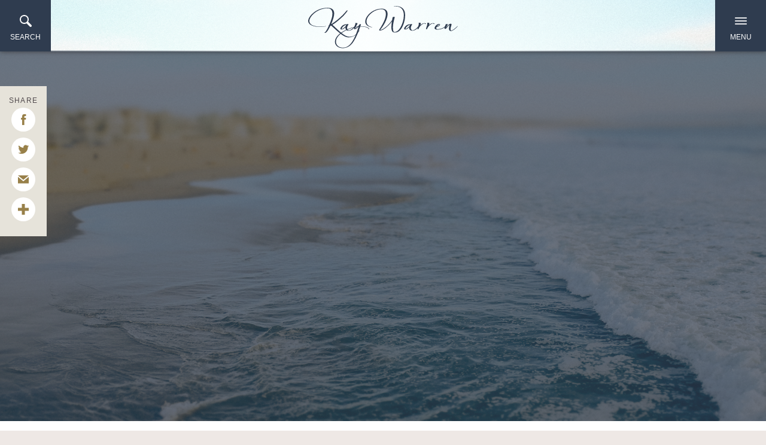

--- FILE ---
content_type: text/html; charset=UTF-8
request_url: https://kaywarren.com/sermon/say-yes-to-god-devotions--day-6/
body_size: 6911
content:
<!DOCTYPE html>
<html lang="en" xml:lang="en" class="no-js">
<head>
<meta charset="utf-8">
<meta http-equiv="X-UA-Compatible" content="IE=edge,chrome=1">

<title>Kay Warren</title>
<meta name="description" content=""/>
<meta name="keywords" content=""/>

<meta name="viewport" content="width=device-width, initial-scale=1.0, minimum-scale=1.0">
<meta content="yes" name="apple-mobile-web-app-capable">
<meta http-equiv="X-UA-Compatible" content="IE=edge,chrome=1">

<script src="https://use.typekit.net/goi0ggx.js"></script>
<script>try{Typekit.load({ async: true });}catch(e){}</script>
<link type="text/css" rel="stylesheet" href="https://fast.fonts.net/cssapi/7ba2152a-d0d0-4f29-a28e-f783e18fdbf0.css"/>

<link rel="stylesheet" href="/_assets/fonts/icons/style.css" />
<link rel="stylesheet" href="/_assets/css/styles.css?v=1.9" />

<link rel="apple-touch-icon" sizes="57x57" href="/favicon/apple-icon-57x57.png">
<link rel="apple-touch-icon" sizes="60x60" href="/favicon/apple-icon-60x60.png">
<link rel="apple-touch-icon" sizes="72x72" href="/favicon/apple-icon-72x72.png">
<link rel="apple-touch-icon" sizes="76x76" href="/favicon/apple-icon-76x76.png">
<link rel="apple-touch-icon" sizes="114x114" href="/favicon/apple-icon-114x114.png">
<link rel="apple-touch-icon" sizes="120x120" href="/favicon/apple-icon-120x120.png">
<link rel="apple-touch-icon" sizes="144x144" href="/favicon/apple-icon-144x144.png">
<link rel="apple-touch-icon" sizes="152x152" href="/favicon/apple-icon-152x152.png">
<link rel="apple-touch-icon" sizes="180x180" href="/favicon/apple-icon-180x180.png">
<link rel="icon" type="image/png" sizes="192x192"  href="/favicon/android-icon-192x192.png">
<link rel="icon" type="image/png" sizes="32x32" href="/favicon/favicon-32x32.png">
<link rel="icon" type="image/png" sizes="96x96" href="/favicon/favicon-96x96.png">
<link rel="icon" type="image/png" sizes="16x16" href="/favicon/favicon-16x16.png">
<link rel="manifest" href="/favicon/manifest.json">
<meta name="msapplication-TileColor" content="#ffffff">
<meta name="msapplication-TileImage" content="/ms-icon-144x144.png">
<meta name="theme-color" content="#ffffff">
<style>.div-row.video-list .div-col {
  min-height:350px;
}
h5 {line-height: 25px;}

.order-book h3 {
    padding-top: 52px;
}

.r_grid{width:100%;margin:1em 0;clear:both}.r_grid .r_row{width:100%;margin-bottom:1em}.r_grid .r_row.omega{margin-bottom:0}.r_grid .clearfix:before,.r_grid .clearfix:after{content:" ";display:table}.r_grid .clearfix:after{clear:both}.r_grid .full,.r_grid .one-half,.r_grid .one-third,.r_grid .one-fourth,.r_grid .two-third,.r_grid .three-fourth,.r_grid .one-half.omega,.r_grid .one-third.omega,.r_grid .two-third.omega,.r_grid .one-fourth.omega,.r_grid .three-fourth.omega{padding-left:2.60281%;padding-right:2.60281%;width:94.79438%;float:right;margin-right:0;*margin-left:-1.66em;display:inline}.r_grid img{display:block;width:100%;height:auto;min-width:100%;max-width:100%;line-height:0;padding:0;margin:0}@media (max-width: 61.5em){.r_grid .full,.r_grid .one-half,.r_grid .one-third,.r_grid .one-fourth,.r_grid .two-third,.r_grid .three-fourth,.r_grid .one-half.omega,.r_grid .one-third.omega,.r_grid .two-third.omega,.r_grid .one-fourth.omega,.r_grid .three-fourth.omega{margin-bottom:1em}.r_grid .r_row{margin-bottom:0}}@media (min-width: 61.5em){.r_grid .full{width:100%;padding-left:0;padding-right:0;margin-left:0;margin-right:0;float:left}.r_grid .one-half{padding-left:0;padding-right:0;width:48.94268%;float:left;margin-right:2.11465%}.r_grid .one-third{padding-left:0;padding-right:0;width:31.92357%;float:left;margin-right:2.11465%}.r_grid .one-fourth{padding-left:0;padding-right:0;width:23.41401%;float:left;margin-right:2.11465%}.r_grid .two-third{padding-left:0;padding-right:0;width:65.96178%;float:left;margin-right:2.11465%}.r_grid .three-fourth{padding-left:0;padding-right:0;width:74.47134%;float:left;margin-right:2.11465%}.r_grid .one-half.omega{padding-left:0;padding-right:0;width:48.94268%;float:right;margin-right:0}.r_grid .one-third.omega{padding-left:0;padding-right:0;width:31.92357%;float:right;margin-right:0}.r_grid .one-fourth.omega{padding-left:0;padding-right:0;width:23.41401%;float:right;margin-right:0}.r_grid .two-third.omega{padding-left:0;padding-right:0;width:65.96178%;float:right;margin-right:0}.r_grid .three-fourth.omega{padding-left:0;padding-right:0;width:74.47134%;float:right;margin-right:0}}


.r_grid .one-half.omega {

    width: 58.943%!important;
    float: left!important;
    
}

.r_grid .one-half {
    padding-left: 0;
    padding-right: 0;
    width: 35%!important;
    float: left;
    margin-right: 2.11465%!important;
}

.one-half p {
    margin: 0;
    padding: 0;
}

.meta2 {margin:0px 20px 20px; margin-bottom:20px; font-size:1em; font-weight:normal;}

.homepage-event .div-row .div-col.thumbnail p {margin-bottom: .15em;}
.homepage-event .button-small.right {position: relative;top: -8px;}




@media (min-width: 64.25em) {
  
  ul.topinfo-imglist.sacred-privilege li img {
    max-width: 105px;
  }
  ul.topinfo-imglist.sacred-privilege {
    display: flex;
    margin: 0;
  }
  ul.topinfo-imglist.sacred-privilege li {
    flex: 1;
  }
  .homepage-mental-health {padding: 25px 15em;}
  
  #control-bar {height: 80px!important; padding-bottom: 7px!important;}

#control-bar {padding: 3em 7px 7px 7px!important;}

#control-bar {background-color: #2f3c4f!important;}


.sermon-detail-page #billboard {padding-bottom: 5%;}

#billboard .text {padding: 2.60em 0;}

 }






.sermons-page #billboard > .text {
  
    margin-top: 5%;
}

/*.sermons-page #billboard > .text {margin-top: 30%!important;}*/

@media (max-width: 1027px){
.homepage-event .button-small.right {top: 0px;}
.sermon-detail-page #billboard {
    
    padding-bottom: 5%;
}


#billboard .text {

    transform: translateY(10%)!important;
}
  
  .sermons-page #billboard > .text {
  
    margin-top: 0;
}
  
  /*.sermons-page #billboard > .text {
    margin-top: 27%!important; 
}*/
  
  .sermons-page #billboard{height:auto!important;}


}

.homepage-event {
  padding: 3em !important
}

.tagul-attribution {
  display: none;
}

.cityState {font-size: 12px; font-weight: bold;}
p {margin-bottom: .25em;}

#control-bar #filter-label {color: #fff;}

.container.sermon-detail .video-player .video {
    width: 70%;
    margin: 15%;
    position: relative;
    margin-top: 6%;
    margin-bottom: 0%;
}


#author > div > div
{
  display: none;
}

/*#mc_embed_signup_scroll
{
  display:none;
}*/
#navigation > div > div > h6:nth-child(4)
{
  display:none;
}

#player
{
  width:500px;
  height:500px;
}
  
#substicky-top > div > div.content-section > div > div > div > div > div:nth-child(13) > div > div.body > p.description {
  text-align: center!important;
}

#substicky-top > div > div.content-section > div > div > div > div > div:nth-child(13) > div > div.body > h3 {
  text-align:center!important;
}

#mc_embed_signup
{
  width: auto !important;
}</style><script src="/_assets/js/lib/modernizr.js"></script>
<script src="/_assets/js/lib/jquery.js"></script>
<script src="https://my.ekklesia360.com/Clients/monkcms-dev.js"></script>
<script src="//s3.amazonaws.com/downloads.mailchimp.com/js/mc-validate.js" type="text/javascript"></script>

<style>
	.sermon-detail-page #billboard { height: auto;}
	
	@media (min-width: 64.25em) { .sermon-detail-page #billboard  {height: 40em;} }
 
	#billboard {
		    background-image: url(/_assets/img/sermon-default.jpg);
	}
</style>
</head>

<body class="sermon-detail-page subpage substicky">

<div id="outer-wrap">
<nav id="navigation">
<div class="nav-inner">

<ul id='nav'><li id='nav_about' class=' main'><a href='#'           >About</a><ul><ul class='nav'><li class=' main'><a href='/biography/' >Biography</a></li><li class=' main'><a href='/kays-blog/' >Kay&#039;s Blog</a></li><li class=' main'><a href='/about/news-press/' >News &amp; Press</a></li><li class=' main'><a href='/saddlebackchurch/' >Saddleback Church</a></li></ul></ul></li><li id='nav_ministries' class=' main'><a href='/ministries/'           >Ministries</a><ul><ul class='nav'><li class=' main'><a href='/mentalhealth/' >Mental Health Homepage</a></li><li class=' main'><a href='/suicide/' >Suicide Homepage</a></li><li class=' main'><a href='/grief/' >Grief Homepage</a></li><li class=' main'><a href='/breathe/' >BREATHE Homepage</a></li><li class=' main'><a href='/community/' >Hope for Mental Health Community</a></li><li class=' main'><a href='/pastorswives/' >Pastors&#039; Wives Homepage</a></li></ul></ul></li><li id='nav_resources' class=' main'><a href='#'           >Resources</a><ul><ul class='nav'><li class=' main'><a href='http://kaywarren.com/recommended-resources' >Mental Health Resources</a></li><li class=' main'><a href='http://kaywarren.com/resources-by-kay' >Resources by Kay</a></li><li class=' main'><a href='/sacredprivilege/' >Sacred Privilege</a></li><li class=' main'><a href='/devotions/' >Choose Joy Devotions</a></li><li class=' main'><a href='/espanol/' >Recursos en Espanol</a></li><li class=' main'><a href='/supportgroups/' >Support Groups</a></li><li class=' main'><a href='/freedownloads/' >Free Downloads</a></li><li class=' main'><a href='/audios/' >Audios</a></li><li class=' main'><a href='/videos/' >Videos</a></li></ul></ul></li><li id='nav_breathe' class=' main'><a href='/breathe/'           >BREATHE</a><ul><ul class='nav'><li class=' main'><a href='/breathe/' >BREATHE Homepage</a></li><li class=' main'><a href='/breatheretreats/' >BREATHE Retreats</a></li><li class=' main'><a href='/breathecalls/' >BREATHE Calls</a></li><li class=' main'><a href='/breathehelp/' >BREATHE Help</a></li><li class=' main'><a href='/breatheproducts/' >BREATHE Products</a></li></ul></ul></li><li id='nav_contact' class=' main'><a href='#'           >Contact</a><ul><ul class='nav'><li class=' main'><a href='/contactkay/' >Contact Kay</a></li><li class=' main'><a href='/contact/press-inquiries/' >Press Inquiries</a></li><li class=' main'><a href='https://988lifeline.org/' >Suicide &amp; Crisis Lifeline: 9-8-8</a></li></ul></ul></li></ul>    <div class="meta">

    <h6>Connect with KAY</h6>
    
    <ul class='social-icons'><li><a href='https://www.facebook.com/Kay-Warren-105128507568/?ref=aymt_homepage_panel' target='_blank' title="Facebook" class='icon icon-facebook' ></a></li><li><a href='https://twitter.com/KayWarren1?ref_src=twsrc%5Egoogle%7Ctwcamp%5Eserp%7Ctwgr%5Eauthor' target='_blank' title="Twitter" class='icon icon-twitter' ></a></li><li><a href='https://www.instagram.com/kaywarren75/' title="Instagram" class='icon icon-instagram' ></a></li><li><a href='https://www.youtube.com/user/KayWarren1' target='_blank' title="Youtube" class='icon icon-youtube-new' ></a></li></ul>   
    <br/>
    <h6>Stay up to date with kay's newsletter</h6>
    <!-- <form action="//KayWarren.us2.list-manage.com/subscribe/post?u=e43eb54de87d960bd6d43b59c&amp;id=158daf984f" method="post" id="newsletter" >
     	<fieldset>
        		<input type="email" id="search_term" name="email" value="" placeholder="Search Kay's Site" class="clearClick">
				<a href="#" class="button-gold">sign up</a> 

     	</fieldset>
     </form> -->

     <!-- Begin MailChimp Signup Form -->
<link href="//cdn-images.mailchimp.com/embedcode/horizontal-slim-10_7.css" rel="stylesheet" type="text/css">
<style type="text/css">
   #mc_embed_signup{background:#fff; clear:left; font:14px Helvetica,Arial,sans-serif; width:100%;}
   /* Add your own MailChimp form style overrides in your site stylesheet or in this style block.
   We recommend moving this block and the preceding CSS link to the HEAD of your HTML file. */

   #mc_embed_signup .button{
   	    background-color: #ebcea3;
		font-size: 16px;
		font-family: "Open Sans", Arial;
		text-transform: uppercase;
		color: white;
		padding: 0px 28px;
		letter-spacing: 0.2em;
		display: inline-block;
		margin-bottom: 7px;
   }
   #mc_embed_signup input.email {
   		border : 0px solid #ABB0B2;
   }
   #mc_embed_signup {
    	background: #E4E3E1;
	}

	#mc_embed_signup .button:hover{
		background-color: #ddae65;
	}

	#mc_embed_signup_scroll {
		padding: 3em;
		padding-top: 0em;
	}
</style>
<div id="mc_embed_signup">
   <form action="//KayWarren.us2.list-manage.com/subscribe/post?u=e43eb54de87d960bd6d43b59c&amp;id=158daf984f" method="post" id="mc-embedded-subscribe-form" name="mc-embedded-subscribe-form" class="validate" target="_blank" novalidate>
      <div id="mc_embed_signup_scroll">
         <input type="email" value="" name="EMAIL" class="email" id="mce-EMAIL" placeholder="example@email.com" required>
         <!-- real people should not fill this in and expect good things - do not remove this or risk form bot signups-->
         <div style="position: absolute; left: -5000px;" aria-hidden="true"><input type="text" name="b_e43eb54de87d960bd6d43b59c_158daf984f" tabindex="-1" value=""></div>
         <div class="clear"><input type="submit" value="Sign Up" name="subscribe" id="mc-embedded-subscribe" class="button"></div>
      </div>
   </form>
</div>
<!--End mc_embed_signup-->

    </div>


</div>
</nav>
<!--end #navigation--> 


<nav id="navigation-search">
	<div class="nav-inner">
		
            <div class="search-section">
            	            <form action="/search-results/" method="get" id="searchForm" ><fieldset>
               <input type="text" id="search_term" name="keywords" value="" placeholder="Search Kay's Site" class="clearClick" />
               <a id="search_go" href="#" class="mcmsSearch icon-magnifier"></a>
<input type="hidden" name="show_results" value="N%3B" />

            </fieldset></form> 
            </div>   
         	<div class="helpful-links">
         		<h6>Helpful Links</h6>
         		<p>

         			<a href='https://988lifeline.org/' target='_blank' title="Suicide and Crisis Lifeline" class='button-small ' >Suicide and Crisis Lifeline</a><a href='/community' title="Mental Health Community" class='button-small ' >Mental Health Community</a><a href='https://s3.amazonaws.com/account-media/16217/uploaded/m/0e8692410_1556210723_mentalhealthcommunitypromopamphlet85x11v10.pdf' target='_blank' title="Mental Health Community Brochure" class='button-small ' >Mental Health Community Brochure</a><a href='https://s3.amazonaws.com/account-media/16217/uploaded/m/0e8524429_1683652980_mentalhealthonepage.pdf' target='_blank' title="Mental Health Info Sheet" class='button-small ' >Mental Health Info Sheet</a><a href='https://s3.amazonaws.com/account-media/16217/uploaded/s/0e8524428_1683652955_suicideonepage.pdf' target='_blank' title="Suicide Info Sheet" class='button-small ' >Suicide Info Sheet</a><a href='/breathe' title="Breathe" class='button-small ' >Breathe</a><a href='/supportgroups' target='_blank' title="Support Groups" class='button-small ' >Support Groups</a><a href='/devotions' title="Choose Joy Video Devotions" class='button-small ' >Choose Joy Video Devotions</a><a href='/journeytowardhopediscussion' title="Journey Toward Hope" class='button-small ' >Journey Toward Hope</a><a href='/hopecircle' target='_blank' title="Hope Circle" class='button-small ' >Hope Circle</a> 
         			
         		</p>
         	</div>   
    	
	</div>
</nav>
<div id="wrap" class="style-guide">
<header id="header" class="stuck">
	
    <a href="#" id="nav-search-toggle"><i></i> <span></span></a>
    <div class="logo">
    	<a href="/" title="Kay Warren"><img src="/_assets/img/icons/logo.svg" alt="" onerror="this.onerror=null; this.src='/_assets/img/icons/logo.svg'" /></a>
    </div>
    <a href="#" id="nav-toggle"><i></i> <span></span></a>
   	</header><!--end #header-->


<div id="billboard" class="hasvideo hastext  stickysub-section" data-big-video="">


<div class="text blue-overlay">
	<div class="container sermon-detail">
		<div class="video-player">
			<div class="video">
				<div class="youtube">
					<div class="embed-container">
						<iframe width="1280" height="720" src="https://www.youtube.com/embed/4FP2XBaTD4s" frameborder="0" allowfullscreen></iframe>					</div>
					
				</div>
			</div>
	
		</div>
	</div>
</div>


</div>
<!--end #billboard--> 

<div id="csec-" class="content-section stickysub-section ">
<div class="content-section-inner " style="">
<div class="container">
<div class="text" >
</div></div>
</div>
</div>

<div id="content" class="stickysub-section ">
<div class="container sermon-page">

	<h5><a href="/sermons">Back to all messages</a></h5>
	<hr>
	<div id="text" class="sermon-content">
    	<div class="content-section ">
			<div class="content-section-inner ">
			   <div class="container-full">
			      <div class="text">
			      	<div class="video-detail">
			      		
			      		<div class="div-row two-third right">
			      			<div class="div-col no-quote">
			      				<h4>Say Yes to God Devotions | Day 6</h4>
			      			
			      				<ul class="cat">
			      					<li>Say Yes to God Video Devotions</li>			      				</ul>
			      				<p class="desc">
			      					<p>Mark 8:34 is a passage that has impacted me so deeply in the past few years. I can't get these words of Jesus out of my head - I think them about them constantly. Putting these truths into practice is a daily challenge. I hope this verse challenges you as well.&nbsp;</p>			      				</p>
			      				<!-- <div class="btn-groups">
			      					<a href="" class="button-gold">Listen</a>
			      					<a href="" class="button-gold" data-id='audio-file-__id__' data-mediatype='file'>Download Audio</a>
			      					<a href="" target='_blank' class="button-gold">Note</a>
			      				</div> -->
			      			</div>

			      						      			
			      		</div>
			      	</div>
			      </div>
			   </div>
			</div>
		</div>
	




<!-- END HERE -->
        <div class="share">
	<h3>SHARE</h3>
	<a class="addthis_button_facebook"><span class="icon-facebook"></span></a>
	<a class="addthis_button_twitter"><span class="icon-twitter"></span></a>
	<a class="addthis_button_email"><span class="icon-email-3"></span></a>
	<a class="addthis_button_expanded"><span class="icon-plus"></span></a>
</div>  	</div><!--end #text-->
	<hr>
</div>
</div><!--end #content-->


<div id="content" class="stickysub-section ">
<div class="container sermon-recommended">


	<div id="text" class="sermon-content">
    	<div class="content-section ">
			<div class="content-section-inner " style="">
			   <div class="container-full">
			      <div class="text" style="">
			         <div class="featured-videos">
			            <span class="see">
			            	<h6><img class="kw-icons youtube" src="/_assets/img/icons/youtube.png"/>Related Resources</h6>
			            </span>
			            
			            <div class="div-row one-third video-list">




							<div class='div-col thumbnail'><p><iframe width="1280" height="720" src="https://www.youtube.com/embed/2lgl0qc3L-U?list=PLMh_VL07zTs3fNgMw3oA2uS1JOwuMZXsr" frameborder="0" allowfullscreen></iframe></p><h5><a href='/sermon/say-yes-to-god-devotions--day-1'>Say Yes to God Devotions | Day 1</a></h5> </div><div class='div-col thumbnail'><p><iframe width="1280" height="720" src="https://www.youtube.com/embed/uT0mu8uO_g8?list=PLMh_VL07zTs3fNgMw3oA2uS1JOwuMZXsr" frameborder="0" allowfullscreen></iframe></p><h5><a href='/sermon/say-yes-to-god-devotions--day-2'>Say Yes to God Devotions | Day 2</a></h5> </div><div class='div-col thumbnail'><p><iframe width="1280" height="720" src="https://www.youtube.com/embed/SY1OTTJtqu4?list=PLMh_VL07zTs3fNgMw3oA2uS1JOwuMZXsr" frameborder="0" allowfullscreen></iframe></p><h5><a href='/sermon/say-yes-to-god-devotions--day-3'>Say Yes to God Devotions | Day 3</a></h5> </div>
							
						</div>

						

						

			         </div>
			      </div>
			   </div>
			</div>
		</div>
  	</div><!--end #text-->

</div>
</div><!--end #content-->


<div id="csec-" class="content-section stickysub-section ">
<div class="content-section-inner " style="">
<div class="container">
<div class="text" >
</div>
</div>
</div>
</div>
<footer id="footer" class="dark">
    <div class="container">
        <div class="scrolltop"><a href="#" id="scrolltop"><i>&nbsp;</i></a></div>

        <div class="logo">
            <a href="/" title="Kay Warren">
                <img src="/_assets/img/icons/white-logo.svg" alt="" width="250px">
            </a>
        </div>



        <ul class='footer-icons'><li><a href='https://www.facebook.com/Kay-Warren-105128507568/?ref=aymt_homepage_panel' target='_blank' title="Facebook"><i class='icon icon-facebook'></i> </a></li><li><a href='https://twitter.com/KayWarren1?ref_src=twsrc%5Egoogle%7Ctwcamp%5Eserp%7Ctwgr%5Eauthor' target='_blank' title="Twitter"><i class='icon icon-twitter'></i> </a></li><li><a href='https://www.instagram.com/kaywarren75/' title="Instagram"><i class='icon icon-instagram'></i> </a></li><li><a href='https://www.youtube.com/user/KayWarren1' target='_blank' title="Youtube"><i class='icon icon-youtube-new'></i> </a></li></ul><ul class='footer-links'><li><a href='/biography' title="About"><span>About</span></a></li><li><a href='/mentalhealth' title="Mental Health"><span>Mental Health</span></a></li><li><a href='http://kaywarren.com/recommended-resources/' title="Recommended Resources"><span>Recommended Resources</span></a></li><li><a href='http://kaywarren.com/videos/' title="Messages"><span>Messages</span></a></li><li><a href='/contactkay' title="Contact"><span>Contact</span></a></li></ul><ul class='footer-extra-links'><li><a href='http://saddleback.com/' target='_blank' title="saddleback.com"><span>saddleback.com</span></a></li><li><a href='http://hope4mentalhealth.com/' target='_blank' title="hope4mentalhealth.com"><span>hope4mentalhealth.com</span></a></li></ul>        <hr>
        <p class="copyright"><span>&copy; Copyright 2025 - Kay Warren. All Rights Reserved <a href="http://ekklesia360.com" title="Powered by Ekklesia 360" class="icon-ekk-logo" target="_blank"></a></span></p>

    </div>
</footer>
<!--end #footer-->
</div><!--end #wrap-->
</div><!--end #outer-wrap-->
<script src="/_assets/js/plugins.js"></script>
<script src="/_assets/js/main.js"></script>
<script type="text/javascript">
var addthis_config = {"data_track_clickback":true, ui_click: true};
</script>
<!-- Go to www.addthis.com/dashboard to customize your tools -->
<script type="text/javascript" src="//s7.addthis.com/js/300/addthis_widget.js#pubid=ra-5715569eda296cb5"></script>


<script type="text/javascript">
function googleTranslateElementInit() {
  new google.translate.TranslateElement({pageLanguage: 'en', includedLanguages: 'en,es', layout: google.translate.TranslateElement.InlineLayout.SIMPLE, autoDisplay: false, multilanguagePage: true}, 'google_translate_element');
}
</script><script type="text/javascript" src="//translate.google.com/translate_a/element.js?cb=googleTranslateElementInit"></script>       
 
<script>
var refTagger = {
    settings: {
        bibleReader: "bible.faithlife",
        bibleVersion: "NIV",
		noSearchClassNames: [".no-reftagger"],	
        socialSharing: ["twitter", "facebook"],
        noSearchClassNames: ["date"],
        customStyle: {
            heading: {
                backgroundColor: "#ffffff",
                color: "#1c4587",
                fontFamily: "Arial, 'Helvetica Neue', Helvetica, sans-serif",
                fontSize: "16px"
            },
            body: {
                color: "#666666",
                fontFamily: "Arial, 'Helvetica Neue', Helvetica, sans-serif",
                fontSize: "14px",
                moreLink: {
                    color: "#f1c232"
                }
            }
        }
    }
};
(function(d, t) {
    var g = d.createElement(t),
        s = d.getElementsByTagName(t)[0];
    g.src = "//api.reftagger.com/v2/RefTagger.js";
    s.parentNode.insertBefore(g, s);
}(document, "script"));
</script><script>(function(i,s,o,g,r,a,m){i['GoogleAnalyticsObject']=r;i[r]=i[r]||function(){
  (i[r].q=i[r].q||[]).push(arguments)},i[r].l=1*new Date();a=s.createElement(o),
  m=s.getElementsByTagName(o)[0];a.async=1;a.src=g;m.parentNode.insertBefore(a,m)
  })(window,document,'script','https://www.google-analytics.com/analytics.js','ga');

  ga('create', 'UA-24823286-1', 'auto');
  ga('send', 'pageview');</script>

<script>
	
	$(document).ready(function(){


		var changeSelectFilterMenu = function(event, item) {
        	$(this).trigger('change', item);

        	alert('me');
   		 };

		$('select.filter').selectmenu({
			width : '100%',
			style: 'dropdown',
			change: changeSelectFilterMenu
		})
	})
</script>
</body>
</html>


--- FILE ---
content_type: text/css; charset=utf-8
request_url: https://fast.fonts.net/cssapi/7ba2152a-d0d0-4f29-a28e-f783e18fdbf0.css
body_size: 915
content:
@import url(/t/1.css?apiType=css&projectid=7ba2152a-d0d0-4f29-a28e-f783e18fdbf0);
@font-face{
font-family:"Marion W00_n4";
src:url("/dv2/2/ed49e2e7-bc25-4a50-8fd6-e27cf1765cf2.eot?[base64]&projectId=7ba2152a-d0d0-4f29-a28e-f783e18fdbf0#iefix") format("eot");
}
@font-face{
font-family:"Marion W00";
src:url("/dv2/2/ed49e2e7-bc25-4a50-8fd6-e27cf1765cf2.eot?[base64]&projectId=7ba2152a-d0d0-4f29-a28e-f783e18fdbf0#iefix");
src:url("/dv2/2/ed49e2e7-bc25-4a50-8fd6-e27cf1765cf2.eot?[base64]&projectId=7ba2152a-d0d0-4f29-a28e-f783e18fdbf0#iefix") format("eot"),url("/dv2/14/7fdf0897-a3c0-4505-9bdb-86a75fbb2ad6.woff2?[base64]&projectId=7ba2152a-d0d0-4f29-a28e-f783e18fdbf0") format("woff2"),url("/dv2/3/823d877f-aab5-45b9-8292-a55e3c3f9904.woff?[base64]&projectId=7ba2152a-d0d0-4f29-a28e-f783e18fdbf0") format("woff"),url("/dv2/1/7cb451c2-81c6-475c-960f-f986b637ef1d.ttf?[base64]&projectId=7ba2152a-d0d0-4f29-a28e-f783e18fdbf0") format("truetype"),url("/dv2/11/66b2fa89-c0d9-47f9-b9a4-a0c8ff284fec.svg?[base64]&projectId=7ba2152a-d0d0-4f29-a28e-f783e18fdbf0#66b2fa89-c0d9-47f9-b9a4-a0c8ff284fec") format("svg");
font-weight:400;font-style:normal;
}
@font-face{
font-family:"Marion W00_i4";
src:url("/dv2/2/794883cf-6304-4b04-8712-7bd99d460c43.eot?[base64]&projectId=7ba2152a-d0d0-4f29-a28e-f783e18fdbf0#iefix") format("eot");
}
@font-face{
font-family:"Marion W00";
src:url("/dv2/2/794883cf-6304-4b04-8712-7bd99d460c43.eot?[base64]&projectId=7ba2152a-d0d0-4f29-a28e-f783e18fdbf0#iefix");
src:url("/dv2/2/794883cf-6304-4b04-8712-7bd99d460c43.eot?[base64]&projectId=7ba2152a-d0d0-4f29-a28e-f783e18fdbf0#iefix") format("eot"),url("/dv2/14/0311ace8-fbb9-47e4-a6b5-2e7212b0348d.woff2?[base64]&projectId=7ba2152a-d0d0-4f29-a28e-f783e18fdbf0") format("woff2"),url("/dv2/3/3a23cd99-eb4e-4378-9ed7-51325f31fb93.woff?[base64]&projectId=7ba2152a-d0d0-4f29-a28e-f783e18fdbf0") format("woff"),url("/dv2/1/b83fccf9-583c-4a70-89a4-6a71fdceb45e.ttf?[base64]&projectId=7ba2152a-d0d0-4f29-a28e-f783e18fdbf0") format("truetype"),url("/dv2/11/8aba7e93-fbae-426d-8ca4-6997779f66ea.svg?[base64]&projectId=7ba2152a-d0d0-4f29-a28e-f783e18fdbf0#8aba7e93-fbae-426d-8ca4-6997779f66ea") format("svg");
font-weight:400;font-style:italic;
}
@font-face{
font-family:"Marion W00_n7";
src:url("/dv2/2/4355a2d6-0139-4251-896e-c0476cdf00bb.eot?[base64]&projectId=7ba2152a-d0d0-4f29-a28e-f783e18fdbf0#iefix") format("eot");
}
@font-face{
font-family:"Marion W00";
src:url("/dv2/2/4355a2d6-0139-4251-896e-c0476cdf00bb.eot?[base64]&projectId=7ba2152a-d0d0-4f29-a28e-f783e18fdbf0#iefix");
src:url("/dv2/2/4355a2d6-0139-4251-896e-c0476cdf00bb.eot?[base64]&projectId=7ba2152a-d0d0-4f29-a28e-f783e18fdbf0#iefix") format("eot"),url("/dv2/14/c4627f7a-98a3-43b5-b752-f9b7b2ea969e.woff2?[base64]&projectId=7ba2152a-d0d0-4f29-a28e-f783e18fdbf0") format("woff2"),url("/dv2/3/2576f9fa-3230-41a5-8c4b-77ec6b6e0919.woff?[base64]&projectId=7ba2152a-d0d0-4f29-a28e-f783e18fdbf0") format("woff"),url("/dv2/1/4dc8ce6b-93ed-45a2-b16c-b6e8d777a8f0.ttf?[base64]&projectId=7ba2152a-d0d0-4f29-a28e-f783e18fdbf0") format("truetype"),url("/dv2/11/d39effbf-0201-4435-bb8a-52691a3e11b0.svg?[base64]&projectId=7ba2152a-d0d0-4f29-a28e-f783e18fdbf0#d39effbf-0201-4435-bb8a-52691a3e11b0") format("svg");
font-weight:700;font-style:normal;
}
@media all and (min-width: 0px) {
}


--- FILE ---
content_type: text/css
request_url: https://kaywarren.com/_assets/fonts/icons/style.css
body_size: 1126
content:
@font-face {
    font-family: 'icons';
    src:    url('fonts/icons.eot?cnw2es');
    src:    url('fonts/icons.eot?cnw2es#iefix') format('embedded-opentype'),
        url('fonts/icons.ttf?cnw2es') format('truetype'),
        url('fonts/icons.woff?cnw2es') format('woff'),
        url('fonts/icons.svg?cnw2es#icons') format('svg');
    font-weight: normal;
    font-style: normal;
}

[class^="icon-"], [class*=" icon-"] {
    /* use !important to prevent issues with browser extensions that change fonts */
    font-family: 'icons' !important;
    speak: none;
    font-style: normal;
    font-weight: normal;
    font-variant: normal;
    text-transform: none;
    line-height: 1;

    /* Better Font Rendering =========== */
    -webkit-font-smoothing: antialiased;
    -moz-osx-font-smoothing: grayscale;
}

.icon-arrow-up:before {
    content: "\e3b0";
}
.icon-arrow-right:before {
    content: "\e3b1";
}
.icon-arrow-down:before {
    content: "\e3b2";
}
.icon-arrow-left:before {
    content: "\e3b3";
}
.icon-logo-icon:before {
    content: "\e900";
}
.icon-ekk-logo:before {
    content: "\e901";
}
.icon-anchor:before {
    content: "\e902";
}
.icon-antenna-5:before {
    content: "\e903";
}
.icon-arrow-14:before {
    content: "\e904";
}
.icon-arrow-24:before {
    content: "\e905";
}
.icon-arrow-25:before {
    content: "\e906";
}
.icon-arrow-28:before {
    content: "\e907";
}
.icon-arrow-32:before {
    content: "\e908";
}
.icon-arrow-38:before {
    content: "\e909";
}
.icon-audio-2:before {
    content: "\e90a";
}
.icon-audio:before {
    content: "\e90b";
}
.icon-blank-file-2:before {
    content: "\e90c";
}
.icon-blank-file:before {
    content: "\e90d";
}
.icon-book-7:before {
    content: "\e90e";
}
.icon-book-9:before {
    content: "\e90f";
}
.icon-bookmark-9:before {
    content: "\e910";
}
.icon-bookmark-18:before {
    content: "\e911";
}
.icon-bookmark:before {
    content: "\e912";
}
.icon-briefcase:before {
    content: "\e913";
}
.icon-calculator-10:before {
    content: "\e914";
}
.icon-calendar-5:before {
    content: "\e915";
}
.icon-calendar-8:before {
    content: "\e916";
}
.icon-check-mark-4:before {
    content: "\e917";
}
.icon-check-mark-13:before {
    content: "\e918";
}
.icon-check-mark-14:before {
    content: "\e919";
}
.icon-check-mark:before {
    content: "\e91a";
}
.icon-christmas-gift:before {
    content: "\e91b";
}
.icon-coffee:before {
    content: "\e91c";
}
.icon-coin:before {
    content: "\e91d";
}
.icon-computer-2:before {
    content: "\e91e";
}
.icon-cursor-pointer:before {
    content: "\e91f";
}
.icon-debit-4:before {
    content: "\e920";
}
.icon-direction-10:before {
    content: "\e921";
}
.icon-document-file-2:before {
    content: "\e922";
}
.icon-download-2:before {
    content: "\e923";
}
.icon-download-9:before {
    content: "\e924";
}
.icon-drop-6:before {
    content: "\e925";
}
.icon-drop-30:before {
    content: "\e926";
}
.icon-easter-24:before {
    content: "\e927";
}
.icon-email-3:before {
    content: "\e928";
}
.icon-email-4:before {
    content: "\e929";
}
.icon-email-9:before {
    content: "\e92a";
}
.icon-email-10:before {
    content: "\e92b";
}
.icon-facebook-4:before {
    content: "\e92c";
}
.icon-facebook:before {
    content: "\e92d";
}
.icon-favorite-3:before {
    content: "\e92e";
}
.icon-flag-7:before {
    content: "\e92f";
}
.icon-flag-9:before {
    content: "\e930";
}
.icon-flask-14:before {
    content: "\e931";
}
.icon-flickr:before {
    content: "\e932";
}
.icon-flip-chart-2:before {
    content: "\e933";
}
.icon-gear-10:before {
    content: "\e934";
}
.icon-glasses-11:before {
    content: "\e935";
}
.icon-globe-3:before {
    content: "\e936";
}
.icon-globe-4:before {
    content: "\e937";
}
.icon-google-plus-4:before {
    content: "\e938";
}
.icon-google-plus:before {
    content: "\e939";
}
.icon-help-3:before {
    content: "\e93a";
}
.icon-icon-help:before {
    content: "\e93b";
}
.icon-home-5:before {
    content: "\e93c";
}
.icon-id-card-11:before {
    content: "\e93d";
}
.icon-info-2:before {
    content: "\e93e";
}
.icon-instagram-6:before {
    content: "\e93f";
}
.icon-instagram-9:before {
    content: "\e940";
}
.icon-instagram:before {
    content: "\e941";
}
.icon-lifebuoy:before {
    content: "\e942";
}
.icon-light-bulb-2:before {
    content: "\e943";
}
.icon-loading-13:before {
    content: "\e944";
}
.icon-location-2:before {
    content: "\e945";
}
.icon-location-4:before {
    content: "\e946";
}
.icon-location-11:before {
    content: "\e947";
}
.icon-location-15:before {
    content: "\e948";
}
.icon-location-18:before {
    content: "\e949";
}
.icon-location:before {
    content: "\e94a";
}
.icon-lock-13:before {
    content: "\e94b";
}
.icon-magnifier:before {
    content: "\e94c";
}
.icon-map-2:before {
    content: "\e94d";
}
.icon-map-4:before {
    content: "\e94e";
}
.icon-map:before {
    content: "\e94f";
}
.icon-megaphone-3:before {
    content: "\e950";
}
.icon-menu-2:before {
    content: "\e951";
}
.icon-menu-7:before {
    content: "\e952";
}
.icon-menu:before {
    content: "\e953";
}
.icon-minus-1:before {
    content: "\e954";
}
.icon-minus-5:before {
    content: "\e955";
}
.icon-monitoring-4:before {
    content: "\e956";
}
.icon-monitoring:before {
    content: "\e957";
}
.icon-mouse-5:before {
    content: "\e958";
}
.icon-newspaper-3:before {
    content: "\e959";
}
.icon-paintbrush-3:before {
    content: "\e95a";
}
.icon-paper-plane:before {
    content: "\e95b";
}
.icon-pencil-3:before {
    content: "\e95c";
}
.icon-picture-calendar:before {
    content: "\e95d";
}
.icon-pinterest:before {
    content: "\e95e";
}
.icon-plus-2:before {
    content: "\e95f";
}
.icon-plus-3:before {
    content: "\e960";
}
.icon-plus-4:before {
    content: "\e961";
}
.icon-plus:before {
    content: "\e962";
}
.icon-puzzle-19:before {
    content: "\e963";
}
.icon-quote-2:before {
    content: "\e964";
}
.icon-quote-7:before {
    content: "\e965";
}
.icon-quote-8:before {
    content: "\e966";
}
.icon-quote:before {
    content: "\e967";
}
.icon-recycling-14:before {
    content: "\e968";
}
.icon-recycling-15:before {
    content: "\e969";
}
.icon-recycling:before {
    content: "\e96a";
}
.icon-refresh-2:before {
    content: "\e96b";
}
.icon-resize-8:before {
    content: "\e96c";
}
.icon-rss-5:before {
    content: "\e96d";
}
.icon-rss:before {
    content: "\e96e";
}
.icon-share:before {
    content: "\e96f";
}
.icon-sharethis:before {
    content: "\e970";
}
.icon-shipping-box-13:before {
    content: "\e971";
}
.icon-shopping-bag-9:before {
    content: "\e972";
}
.icon-smiley-2:before {
    content: "\e973";
}
.icon-smiley-13:before {
    content: "\e974";
}
.icon-smiley-lol:before {
    content: "\e975";
}
.icon-speech-bubble-2:before {
    content: "\e976";
}
.icon-speech-bubble:before {
    content: "\e977";
}
.icon-stop:before {
    content: "\e978";
}
.icon-target-3:before {
    content: "\e979";
}
.icon-target-7:before {
    content: "\e97a";
}
.icon-text-file:before {
    content: "\e97b";
}
.icon-thumb-2:before {
    content: "\e97c";
}
.icon-time-3:before {
    content: "\e97d";
}
.icon-tools-12:before {
    content: "\e97e";
}
.icon-tools:before {
    content: "\e97f";
}
.icon-twitter-4:before {
    content: "\e980";
}
.icon-twitter:before {
    content: "\e981";
}
.icon-umbrella:before {
    content: "\e982";
}
.icon-user-8-icon:before {
    content: "\e983";
}
.icon-user-8:before {
    content: "\e984";
}
.icon-user-11:before {
    content: "\e985";
}
.icon-user-13:before {
    content: "\e986";
}
.icon-user-14:before {
    content: "\e987";
}
.icon-user:before {
    content: "\e988";
}
.icon-video-play-3:before {
    content: "\e989";
}
.icon-view-1:before {
    content: "\e98a";
}
.icon-view-5:before {
    content: "\e98b";
}
.icon-vimeo-4:before {
    content: "\e98c";
}
.icon-vimeo:before {
    content: "\e98d";
}
.icon-warning-4:before {
    content: "\e98e";
}
.icon-x-mark-2:before {
    content: "\e98f";
}
.icon-x-mark-4:before {
    content: "\e990";
}
.icon-x-mark:before {
    content: "\e991";
}
.icon-youtube:before {
    content: "\e992";
}
.icon-youtube-new:before {
    content: "\e993";
}



--- FILE ---
content_type: text/css
request_url: https://kaywarren.com/_assets/css/styles.css?v=1.9
body_size: 36744
content:
@charset "UTF-8";
/* line 5, ../../../../../../../Applications/compass.app/Contents/Resources/lib/ruby/compass_1.0/compass-core-1.0.3/stylesheets/compass/reset/_utilities.scss */
html, body, div, span, applet, object, iframe,
h1, h2, h3, h4, h5, h6, p, blockquote, pre,
a, abbr, acronym, address, big, cite, code,
del, dfn, em, img, ins, kbd, q, s, samp,
small, strike, strong, sub, sup, tt, var,
b, u, i, center,
dl, dt, dd, ol, ul, li,
fieldset, form, label, legend,
table, caption, tbody, tfoot, thead, tr, th, td,
article, aside, canvas, details, embed,
figure, figcaption, footer, header, hgroup,
menu, nav, output, ruby, section, summary,
time, mark, audio, video {
  margin: 0;
  padding: 0;
  border: 0;
  font: inherit;
  font-size: 100%;
  vertical-align: baseline;
}

/* line 22, ../../../../../../../Applications/compass.app/Contents/Resources/lib/ruby/compass_1.0/compass-core-1.0.3/stylesheets/compass/reset/_utilities.scss */
html {
  line-height: 1;
}

/* line 24, ../../../../../../../Applications/compass.app/Contents/Resources/lib/ruby/compass_1.0/compass-core-1.0.3/stylesheets/compass/reset/_utilities.scss */
ol, ul {
  list-style: none;
}

/* line 26, ../../../../../../../Applications/compass.app/Contents/Resources/lib/ruby/compass_1.0/compass-core-1.0.3/stylesheets/compass/reset/_utilities.scss */
table {
  border-collapse: collapse;
  border-spacing: 0;
}

/* line 28, ../../../../../../../Applications/compass.app/Contents/Resources/lib/ruby/compass_1.0/compass-core-1.0.3/stylesheets/compass/reset/_utilities.scss */
caption, th, td {
  text-align: left;
  font-weight: normal;
  vertical-align: middle;
}

/* line 30, ../../../../../../../Applications/compass.app/Contents/Resources/lib/ruby/compass_1.0/compass-core-1.0.3/stylesheets/compass/reset/_utilities.scss */
q, blockquote {
  quotes: none;
}
/* line 103, ../../../../../../../Applications/compass.app/Contents/Resources/lib/ruby/compass_1.0/compass-core-1.0.3/stylesheets/compass/reset/_utilities.scss */
q:before, q:after, blockquote:before, blockquote:after {
  content: "";
  content: none;
}

/* line 32, ../../../../../../../Applications/compass.app/Contents/Resources/lib/ruby/compass_1.0/compass-core-1.0.3/stylesheets/compass/reset/_utilities.scss */
a img {
  border: none;
}

/* line 116, ../../../../../../../Applications/compass.app/Contents/Resources/lib/ruby/compass_1.0/compass-core-1.0.3/stylesheets/compass/reset/_utilities.scss */
article, aside, details, figcaption, figure, footer, header, hgroup, main, menu, nav, section, summary {
  display: block;
}

/* line 1, ../sass/_helpers.scss */
.clearfix:before, .clearfix:after {
  content: "";
  display: table;
}

/* line 2, ../sass/_helpers.scss */
.clearfix:after {
  clear: both;
}

/* line 3, ../sass/_helpers.scss */
.clearfix {
  zoom: 1;
}

/* line 5, ../sass/_helpers.scss */
.after, .div-row:after, .div-row .div-col:after, .list-2:after,
.list-3:after,
.list-4:after,
.list-5:after,
.list-6:after, .share:after, .filters:after, #header:after, .container:after, .container-large:after, .container-wide:after, .container-full:after {
  content: ".";
  display: block;
  clear: both;
  height: 0;
  visibility: hidden;
}

.div-col-narrow {
	display: block;
	width: 100%;
	max-width: 768px;
	margin: 0 auto;
}

.div-col-narrow .div-row {
	justify-content: center;
	width: 100%;
}

.div-col-narrow .div-col {
}

.div-col-narrow-sm {
	display: block;
	width: 100%;
	max-width: 568px;
	margin: 0 auto;
}

/* line 13, ../sass/_helpers.scss */
.clear {
  clear: both;
}

/* line 15, ../sass/_helpers.scss */
img {
  max-width: 100% !important;
  height: auto;
}

/* line 16, ../sass/_helpers.scss */
img.responsive-image {
  display: block;
  width: 100%;
  height: auto;
}

/* line 18, ../sass/_helpers.scss */
.ir {
  display: block;
  border: 0;
  text-indent: -999em;
  overflow: hidden;
  background-color: transparent;
  background-repeat: no-repeat;
  text-align: left;
  direction: ltr;
}

/* line 19, ../sass/_helpers.scss */
.ir br {
  display: none;
}

/* line 21, ../sass/_helpers.scss */
.hidden {
  display: none !important;
  visibility: hidden;
}

/* line 23, ../sass/_helpers.scss */
.visuallyhidden {
  border: 0;
  clip: rect(0 0 0 0);
  height: 1px;
  margin: -1px;
  overflow: hidden;
  padding: 0;
  position: absolute;
  width: 1px;
}

/* line 25, ../sass/_helpers.scss */
.visuallyhidden.focusable:active, .visuallyhidden.focusable:focus {
  clip: auto;
  height: auto;
  margin: 0;
  overflow: visible;
  position: static;
  width: auto;
}

/* line 27, ../sass/_helpers.scss */
.invisible {
  visibility: hidden;
}

/* line 1, ../sass/elements/_grid.scss */
.div-row {
  width: 100%;
  display: flex;
  flex-wrap: wrap;
  position: relative;
  margin-bottom: 0;
}
@media (min-width: 48em) {
  /* line 1, ../sass/elements/_grid.scss */
  .div-row {
    margin-bottom: 3em;
  }
}

.div-row > div:not(.div-col) {
  position: relative;
  width: 100%;
  max-width: 100%;
  min-width: 100%;
  display: flex;
  flex-wrap: wrap;
  margin-bottom: 0;
  justify-content: space-between;
}

/* line 9, ../sass/elements/_grid.scss */
.div-row .div-col {
  position: relative;
  width: 100%;
  flex: 0 0 100%; max-width: 100%;
  margin: 0 0 2em 0;
  padding: 0;
  overflow: hidden;
}

@media (min-width: 48em) {
  /* line 9, ../sass/elements/_grid.scss */
  .div-row .div-col {
   		margin-left: 3%;
  }
}

@media (min-width: 48em) {
    .div-row.two-third.right .div-col {
        width: 30%;
    }
}

@media (min-width: 48em) {
    .div-row.two-third.right .div-col:first-child {
        width: 67%;
		margin-left: 0;
    }
}
/* line 24, ../sass/elements/_grid.scss */
.div-row .div-col p:last-child {
  margin: 0;
}
/* line 27, ../sass/elements/_grid.scss */
.div-row .div-col p img,
.div-row .div-col div img,
.div-row .div-col p iframe,
.div-row .div-col div iframe,
.div-row .div-col p object,
.div-row .div-col div object,
.div-row .div-col p video,
.div-row .div-col div video {
  margin-bottom: 1em;
}

@media (min-width: 48em) {
  /* line 41, ../sass/elements/_grid.scss */
  .div-row.one-half .div-col {
    flex: 0 0 48.5%; max-width: 48.5%;
  }
  .div-row.one-half .div-col:nth-child(2n+1) {
    margin-left: 0;
  }
}

@media (min-width: 48em) {
  /* line 49, ../sass/elements/_grid.scss */
  .div-row.one-third .div-col {
  	flex: 0 0 31.33333333333333%; max-width: 31.33333333333333%;
  }
  .div-row.one-third .div-col:nth-child(3n+1) {
    margin-left: 0;
  }
}

@media (min-width: 48em) {
  /* line 57, ../sass/elements/_grid.scss */
  .div-row.one-fourth .div-col {
    flex: 0 0 21.5%; max-width: 21.5%;
  }
  .div-row.one-fourth .div-col:nth-child(4n+1) {
    margin-left: 0;
  }
}

@media (min-width: 48em) {
  /* line 65, ../sass/elements/_grid.scss */
  .div-row.two-third .div-col {
   flex: 0 0 67%; max-width: 67%;
  }
}
@media (min-width: 48em) {
  /* line 69, ../sass/elements/_grid.scss */
  .div-row.two-third .div-col:first-child {
    flex: 0 0 30%; max-width: 30%;
	margin-left: 0;
  }
}

@media (min-width: 48em) {
  /* line 79, ../sass/elements/_grid.scss */
  .div-row.two-third.right .div-col {
    flex: 0 0 30%; max-width: 30%;
  }
}
@media (min-width: 48em) {
  /* line 83, ../sass/elements/_grid.scss */
  .div-row.two-third.right .div-col:first-child {
     flex: 0 0 67%; max-width: 67%;
	 margin-left: 0;
  }
}

/* line 91, ../sass/elements/_grid.scss */
.div-embed {
  position: relative;
  padding-bottom: 56.25%;
  padding-top: 0;
  height: 0;
  overflow: hidden;
}
/* line 97, ../sass/elements/_grid.scss */
.div-embed img {
  display: block;
  width: 100%;
  height: auto;
}
/* line 102, ../sass/elements/_grid.scss */
.div-embed iframe, .div-embed object, .div-embed embed {
  position: absolute;
  top: 0;
  left: 0;
  width: 100%;
  height: 100%;
  pointer-events: none;
}
@media (min-width: 48em) {
  /* line 102, ../sass/elements/_grid.scss */
  .div-embed iframe, .div-embed object, .div-embed embed {
    pointer-events: auto;
  }
}

/* line 127, ../sass/elements/_grid.scss */
.list-2 article {
  margin-bottom: 2em;
}
@media (min-width: 64.25em) {
  /* line 127, ../sass/elements/_grid.scss */
  .list-2 article {
    float: left;
    width: 48.5%;
    margin-left: 3%;
  }
}
/* line 134, ../sass/elements/_grid.scss */
.list-2 article:nth-child(2n+1) {
  clear: left;
  margin-left: 0;
}
/* line 140, ../sass/elements/_grid.scss */
.list-2.full article {
  margin: 0;
}
@media (min-width: 64.25em) {
  /* line 140, ../sass/elements/_grid.scss */
  .list-2.full article {
    width: 50%;
    margin-left: 0;
  }
}

@media (min-width: 64.25em) {
  /* line 150, ../sass/elements/_grid.scss */
  .flexbox .list-2 {
    display: -webkit-flex;
    display: flex;
    -webkit-flex-wrap: wrap;
    flex-wrap: wrap;
  }
}
@media (min-width: 64.25em) {
  /* line 157, ../sass/elements/_grid.scss */
  .flexbox .list-2 article {
    float: none;
  }
}
/* line 161, ../sass/elements/_grid.scss */
.flexbox .list-2 article:nth-child(2n+1) {
  clear: none;
}

/* line 169, ../sass/elements/_grid.scss */
.list-3 article {
  margin-bottom: 2em;
}
@media (min-width: 64.25em) {
  /* line 169, ../sass/elements/_grid.scss */
  .list-3 article {
    float: left;
    width: 31.33333333333333%;
    margin-left: 3%;
  }
}
/* line 176, ../sass/elements/_grid.scss */
.list-3 article:nth-child(3n+1) {
  clear: left;
  margin-left: 0;
}
/* line 182, ../sass/elements/_grid.scss */
.list-3.full article {
  margin: 0;
}
@media (min-width: 64.25em) {
  /* line 182, ../sass/elements/_grid.scss */
  .list-3.full article {
    width: 33.33333333333333%;
    margin-left: 0;
  }
}

@media (min-width: 64.25em) {
  /* line 192, ../sass/elements/_grid.scss */
  .flexbox .list-3 {
    display: -webkit-flex;
    display: flex;
    -webkit-flex-wrap: wrap;
    flex-wrap: wrap;
  }
}
@media (min-width: 64.25em) {
  /* line 199, ../sass/elements/_grid.scss */
  .flexbox .list-3 article {
    float: none;
  }
}
/* line 203, ../sass/elements/_grid.scss */
.flexbox .list-3 article:nth-child(3n+1) {
  clear: none;
}

/* line 211, ../sass/elements/_grid.scss */
.list-4 article {
  margin-bottom: 2em;
}
@media (min-width: 64.25em) {
  /* line 211, ../sass/elements/_grid.scss */
  .list-4 article {
    float: left;
    width: 22.75%;
    margin-left: 3%;
  }
}
/* line 218, ../sass/elements/_grid.scss */
.list-4 article:nth-child(4n+1) {
  clear: left;
  margin-left: 0;
}
/* line 224, ../sass/elements/_grid.scss */
.list-4.full article {
  margin: 0;
}
@media (min-width: 64.25em) {
  /* line 224, ../sass/elements/_grid.scss */
  .list-4.full article {
    width: 25%;
    margin-left: 0;
  }
}

@media (min-width: 64.25em) {
  /* line 234, ../sass/elements/_grid.scss */
  .flexbox .list-4 {
    display: -webkit-flex;
    display: flex;
    -webkit-flex-wrap: wrap;
    flex-wrap: wrap;
  }
}
@media (min-width: 64.25em) {
  /* line 241, ../sass/elements/_grid.scss */
  .flexbox .list-4 article {
    float: none;
  }
}
/* line 245, ../sass/elements/_grid.scss */
.flexbox .list-4 article:nth-child(4n+1) {
  clear: none;
}

/* line 253, ../sass/elements/_grid.scss */
.list-5 article {
  margin-bottom: 2em;
}
@media (min-width: 64.25em) {
  /* line 253, ../sass/elements/_grid.scss */
  .list-5 article {
    float: left;
    width: 18.4%;
    margin-left: 2%;
  }
}
/* line 260, ../sass/elements/_grid.scss */
.list-5 article:nth-child(5n+1) {
  clear: left;
  margin-left: 0;
}
/* line 266, ../sass/elements/_grid.scss */
.list-5.full article {
  margin: 0;
}
@media (min-width: 64.25em) {
  /* line 266, ../sass/elements/_grid.scss */
  .list-5.full article {
    width: 20%;
    margin-left: 0;
  }
}

@media (min-width: 64.25em) {
  /* line 276, ../sass/elements/_grid.scss */
  .flexbox .list-5 {
    display: -webkit-flex;
    display: flex;
    -webkit-flex-wrap: wrap;
    flex-wrap: wrap;
  }
}
@media (min-width: 64.25em) {
  /* line 283, ../sass/elements/_grid.scss */
  .flexbox .list-5 article {
    float: none;
  }
}
/* line 287, ../sass/elements/_grid.scss */
.flexbox .list-5 article:nth-child(5n+1) {
  clear: none;
}

/* line 295, ../sass/elements/_grid.scss */
.list-6 article {
  margin-bottom: 2em;
}
@media (min-width: 64.25em) {
  /* line 295, ../sass/elements/_grid.scss */
  .list-6 article {
    float: left;
    width: 15%;
    margin-left: 2%;
  }
}
/* line 302, ../sass/elements/_grid.scss */
.list-6 article:nth-child(5n+1) {
  clear: left;
  margin-left: 0;
}
/* line 308, ../sass/elements/_grid.scss */
.list-6.full article {
  margin: 0;
}
@media (min-width: 64.25em) {
  /* line 308, ../sass/elements/_grid.scss */
  .list-6.full article {
    width: 16.66666666666667%;
    margin-left: 0;
  }
}

@media (min-width: 64.25em) {
  /* line 318, ../sass/elements/_grid.scss */
  .flexbox .list-6 {
    display: -webkit-flex;
    display: flex;
    -webkit-flex-wrap: wrap;
    flex-wrap: wrap;
  }
}
@media (min-width: 64.25em) {
  /* line 325, ../sass/elements/_grid.scss */
  .flexbox .list-6 article {
    float: none;
  }
}
/* line 329, ../sass/elements/_grid.scss */
.flexbox .list-6 article:nth-child(5n+1) {
  clear: none;
}

@media (min-width: 64.25em) {
  /* line 342, ../sass/elements/_grid.scss */
  .flexbox .list-2.centered,
  .flexbox .list-3.centered,
  .flexbox .list-4.centered,
  .flexbox .list-5.centered,
  .flexbox .list-6.centered {
    justify-content: center;
  }
}

/* line 354, ../sass/elements/_grid.scss */
.div-row .div-col.right {
  text-align: right;
}
/* line 358, ../sass/elements/_grid.scss */
.div-row .div-col.center {
  text-align: center;
}

/* line 365, ../sass/elements/_grid.scss */
.div-row.video-list .div-col {
  /* margin-top: 3%;
  margin: 0 0 0 2%;*/
}
/* line 367, ../sass/elements/_grid.scss */
.div-row.video-list .div-col:nth-child(3n+4) {
/*  margin-left: 0%;
  clear: both;*/
}

/* line 374, ../sass/elements/_grid.scss */
.div-row.sharing-list .div-col {
  margin-top: 3%;
}
/* line 376, ../sass/elements/_grid.scss */
.div-row.sharing-list .div-col:nth-child(4n+5) {
  margin-left: 2%;
}
@media (min-width: 64.25em) {
  /* line 376, ../sass/elements/_grid.scss */
  .div-row.sharing-list .div-col:nth-child(4n+5) {
    margin-left: 0%;
  }
}
/* line 384, ../sass/elements/_grid.scss */
.div-row.sharing-list .div-col:nth-child(4n+5) {
  display: none;
}
/* line 387, ../sass/elements/_grid.scss */
.div-row.sharing-list .div-col:nth-child(4n+6) {
  display: none;
}
/* line 391, ../sass/elements/_grid.scss */
.div-row.sharing-list .div-col:nth-child(4n+7) {
  display: none;
}
/* line 395, ../sass/elements/_grid.scss */
.div-row.sharing-list .div-col:nth-child(4n+8) {
  display: none;
}

/* line 6, ../sass/elements/_typography.scss */
body {
  -webkit-text-size-adjust: none;
  -webkit-font-smoothing: antialiased;
  -moz-font-smoothing: antialiased;
  font-smoothing: antialiased;
  background-color: #eee8e5;
}

/* line 20, ../sass/elements/_typography.scss */
body,
table caption,
table th,
table td,
textarea {
  color: #332c26;
  font-style: normal;
  font-weight: 400;
}

/* line 36, ../sass/elements/_typography.scss */
body,
table td,
textarea,
h4,
h6,
blockquote,
.button-small,
.monkForm .section p,
.monkForm div input,
.monkForm div textarea,
.monkForm div select,
.monkForm .checkbox p,
.monkForm .radio p,
.monkForm p.description,
.monkForm div.divider .description p,
#header .quicklinks li.en-espanol,
#nav > li > a span,
#search_term,
.goog-te-gadget-simple span {
  font-family: "Marion W00", sans-serif;
}

/* line 58, ../sass/elements/_typography.scss */
table caption,
table th,
h1,
h2,
h3,
h5,
.button-medium,
.button-large,
.monkForm,
.monkForm legend,
.monkForm input,
.ui-selectmenu-button,
.ui-selectmenu-menu .ui-menu,
#nav-toggle span,
#nav-search-toggle span,
#header .quicklinks,
#nav > li > a,
ul.nav > li > a,
#footer .footer-links,
#content .section-tabs nav li,
.content-section .section-tabs nav li,
#stickysub li a,
.stickynew li a,
.section-sermon .meta b,
.section-sermon .more p,
.section-feature .more p,
#section-countdown .timer,
#content #subnav > li > a,
.button-help,
.button-support {
  font-family: "Open Sans", Arial;
}

/* line 96, ../sass/elements/_typography.scss */
a {
  color: #988047;
  text-decoration: none;
  -moz-transition: color 0.2s ease-in-out;
  -o-transition: color 0.2s ease-in-out;
  -webkit-transition: color 0.2s ease-in-out;
  transition: color 0.2s ease-in-out;
}
/* line 100, ../sass/elements/_typography.scss */
a:hover {
  color: #2f3c4f;
}

/* line 111, ../sass/elements/_typography.scss */
h1,
h2,
h3,
h4,
h5,
h6 {
  line-height: 1.4;
  margin-bottom: .2em;
}
/* line 119, ../sass/elements/_typography.scss */
h1 [class^="icon-"], h1 [class*=" icon-"],
h2 [class^="icon-"],
h2 [class*=" icon-"],
h3 [class^="icon-"],
h3 [class*=" icon-"],
h4 [class^="icon-"],
h4 [class*=" icon-"],
h5 [class^="icon-"],
h5 [class*=" icon-"],
h6 [class^="icon-"],
h6 [class*=" icon-"] {
  display: inline-block;
  vertical-align: -.01em;
  margin: 0;
}

/* line 126, ../sass/elements/_typography.scss */
h1 {
  font-size: 1.75em;
  font-weight: 800;
  text-transform: uppercase;
}
@media (min-width: 64.25em) {
  /* line 126, ../sass/elements/_typography.scss */
  h1 {
    font-size: 2em;
  }
}

/* line 137, ../sass/elements/_typography.scss */
h2 {
  font-size: 42px;
  font-weight: bold;
  color: #524b4e;
  text-transform: uppercase;
  line-height: 1.2;
  font-family: "adriane", "Open Sans", Arial;
  letter-spacing: 0.2em;
}
@media (min-width: 64.25em) {
  /* line 137, ../sass/elements/_typography.scss */
  h2 {
    font-size: 2.625em;
  }
}

/* line 154, ../sass/elements/_typography.scss */
h3 {
  font-size: 32px;
  font-family: "adriane", "Open Sans", Arial;
  color: #524b4e;
  font-weight: bold;
  text-transform: uppercase;
  line-height: 1.25;
  letter-spacing: 0.1em;
}

/* line 165, ../sass/elements/_typography.scss */
h4 {
  font-size: 32px;
  font-family: "Open Sans", Arial;
  color: #524b4e;
  line-height: 1.2;
}

/* line 175, ../sass/elements/_typography.scss */
h5 {
  font-size: 22px;
  font-family: "Open Sans", Arial;
  color: #524b4e;
  line-height: 2;
}

/* line 185, ../sass/elements/_typography.scss */
h6 {
  font-size: 16px;
  font-family: "adriane", "Open Sans", Arial;
  color: #524b4e;
  text-transform: uppercase;
  line-height: 1.2;
  letter-spacing: 0.2em;
  font-weight: 400;
}

/* line 202, ../sass/elements/_typography.scss */
p {
  font-size: 18px;
  line-height: 1.667;
  color: #524b4e;
  font-family: "Open Sans", Arial;
  margin-bottom: 1.25em;
}
/* line 208, ../sass/elements/_typography.scss */
p [class^="icon-"], p [class*=" icon-"] {
  display: inline-block;
  vertical-align: -.01em;
  margin: 0;
}

/* line 214, ../sass/elements/_typography.scss */
p.return {
  text-align: right;
}

.color-rust {
	color: #80594f !important;
}

.color-mustard {
	color: #988049 !important;
}

.color-white {
	color: #ffffff !important;
}

.color-white .rtBibleRef {
	color: #ffffff !important;
}

a.link-rust {
	color: #80594f !important;
}

a.link-rust:hover {
	color: #988049 !important;
}

/* line 219, ../sass/elements/_typography.scss */
#sidebar p.return a {
  display: block;
  margin: 0;
}

/* line 225, ../sass/elements/_typography.scss */
.large-icon {
  margin-bottom: .5em;
}
/* line 227, ../sass/elements/_typography.scss */
.large-icon [class^="icon-"], .large-icon [class*=" icon-"] {
  display: inline-block;
  font-size: 5em;
  margin-right: -.5em;
}

/* line 236, ../sass/elements/_typography.scss */
#content ul,
.content-section ul {
  margin: 0 0 1.75em 3em;
}
/* line 238, ../sass/elements/_typography.scss */
#content ul li,
.content-section ul li {
  font-family: "Open Sans", Arial;
  font-size: 18px;
  list-style: disc;
  line-height: 1.2em;
  margin-bottom: 1em;
  font-weight: 200;
  color: #524b4e;
}
/* line 246, ../sass/elements/_typography.scss */
#content ul li ul,
.content-section ul li ul {
  margin: .5em 0 .5em 1em;
  border: 0;
  padding: 0;
}
/* line 251, ../sass/elements/_typography.scss */
#content ul li li,
.content-section ul li li {
  font-size: 100%;
  margin-bottom: .5em;
  color: #524b4e;
}
/* line 257, ../sass/elements/_typography.scss */
#content ul ol,
.content-section ul ol {
  margin: 1em 0 1em 3em;
}
/* line 259, ../sass/elements/_typography.scss */
#content ul ol li,
.content-section ul ol li {
  list-style: decimal;
  margin-bottom: .5em;
}
/* line 266, ../sass/elements/_typography.scss */
#content ul#subnav,
#content ul.menu,
.content-section ul#subnav,
.content-section ul.menu {
  margin: 0;
}
/* line 269, ../sass/elements/_typography.scss */
#content ul#subnav li,
#content ul.menu li,
.content-section ul#subnav li,
.content-section ul.menu li {
  list-style: none;
  line-height: 1;
  margin: 0;
}
/* line 275, ../sass/elements/_typography.scss */
#content ol,
.content-section ol {
  margin: 0 0 1.75em 3em;
  font-weight: 400;
}
/* line 278, ../sass/elements/_typography.scss */
#content ol li,
.content-section ol li {
  list-style: decimal;
  line-height: 1.2em;
  margin-bottom: 1em;
  font-family: "Open Sans", Arial;
  font-size: 18px;
  font-weight: 600;
  color: #524b4e;
}
/* line 287, ../sass/elements/_typography.scss */
#content ol li span,
.content-section ol li span {
  font-weight: 200;
}
/* line 290, ../sass/elements/_typography.scss */
#content ol li ol,
.content-section ol li ol {
  margin: .5em 0 .5em 2em;
  border: 0;
  padding: 0;
}
/* line 294, ../sass/elements/_typography.scss */
#content ol li ol li,
.content-section ol li ol li {
  list-style: lower-alpha;
  margin-bottom: .5em;
  font-weight: 600;
  color: #524b4e;
}
/* line 299, ../sass/elements/_typography.scss */
#content ol li ol li span,
.content-section ol li ol li span {
  font-weight: 200;
}
/* line 304, ../sass/elements/_typography.scss */
#content ol li li,
.content-section ol li li {
  font-size: 100%;
}
/* line 309, ../sass/elements/_typography.scss */
#content ol ol,
.content-section ol ol {
  margin: .5em 0 1em 2em;
  border: 0;
  padding: 0;
}
/* line 313, ../sass/elements/_typography.scss */
#content ol ol li,
.content-section ol ol li {
  list-style: lower-alpha;
  margin-bottom: .5em;
}
/* line 319, ../sass/elements/_typography.scss */
#content ol ul,
.content-section ol ul {
  margin: 1em 0 1em 3em;
}
/* line 321, ../sass/elements/_typography.scss */
#content ol ul li,
.content-section ol ul li {
  list-style: disc;
  margin-bottom: .5em;
}

/* line 329, ../sass/elements/_typography.scss */
i, em {
  font-style: italic;
}

/* line 330, ../sass/elements/_typography.scss */
b, strong {
  font-weight: 800;
}

/* line 331, ../sass/elements/_typography.scss */
pre, code {
  font-family: "Courier New", Courier, monospace;
  margin-bottom: 1em;
}

/* line 332, ../sass/elements/_typography.scss */
ins {
  text-decoration: none;
}

/* line 333, ../sass/elements/_typography.scss */
sup, sub {
  height: 0;
  line-height: 1;
  position: relative;
  vertical-align: baseline;
}

/* line 334, ../sass/elements/_typography.scss */
sup {
  bottom: 0.8em;
}

/* line 335, ../sass/elements/_typography.scss */
sub {
  top: 0.3em;
}

/* line 336, ../sass/elements/_typography.scss */
dl {
  margin: 0 0 1.5em 0;
}

/* line 337, ../sass/elements/_typography.scss */
dl dt {
  font-weight: normal;
}

/* line 338, ../sass/elements/_typography.scss */
dd {
  margin-left: 1.5em;
}

/* line 343, ../sass/elements/_typography.scss */
blockquote {
  position: relative;
  margin: 1.5em auto;
  padding: 1em .75em;
  text-align: center;
  font-family: "adriane", "Open Sans", Arial;
  font-size: 30px;
  line-height: 1.467;
  font-weight: 400;
  font-style: italic;
  text-align: center;
  color: #425272;
  quotes: "“" "”" "‘" "’";
  background-image: linear-gradient(to right, #425272 10%, rgba(255, 255, 255, 0) 0%);
  background-position: top;
  background-size: 12px 1px;
  background-repeat: repeat-x;
}
@media (min-width: 64.25em) {
  /* line 343, ../sass/elements/_typography.scss */
  blockquote {
    font-size: 2.25em;
    max-width: 75%;
  }
}
/* line 371, ../sass/elements/_typography.scss */
blockquote:before {
  color: #425272;
  content: open-quote;
  font-size: 1em;
  line-height: 0.1em;
  margin: 0 0em;
  font-weight: 400;
}
/* line 380, ../sass/elements/_typography.scss */
blockquote:after {
  content: '';
  background-image: -webkit-linear-gradient(left, #425272 10%, rgba(255, 255, 255, 0) 0%);
  background-image: -o-linear-gradient(left, #425272 10%, rgba(255, 255, 255, 0) 0%);
  background-image: linear-gradient(to right, #425272 10%, rgba(255, 255, 255, 0) 0%);
  background-position: bottom;
  background-size: 12px 1px;
  background-repeat: repeat-x;
  width: 100%;
  height: 10px;
  position: absolute;
  bottom: 0;
  left: 0px;
}
/* line 404, ../sass/elements/_typography.scss */
blockquote p {
  display: inline;
  padding: 0;
  margin: 0;
  line-height: inherit;
  font-size: inherit;
  font-family: inherit;
  color: #425272;
  font-style: normal;
}
/* line 414, ../sass/elements/_typography.scss */
blockquote p:after {
  color: #425272;
  content: close-quote;
  font-size: 1em;
  line-height: 0.1em;
  margin: 0 .25em;
  font-weight: 400;
}
/* line 422, ../sass/elements/_typography.scss */
blockquote p:last-child::after {
  content: '';
}

/* line 435, ../sass/elements/_typography.scss */
hr {
  display: block;
  margin: 2em 0;
  padding: 0;
  width: 100%;
  height: 2px;
  border: 0;
  color: #77777a;
  overflow: hidden;
  background-image: linear-gradient(to right, #425272 10%, rgba(255, 255, 255, 0) 0%);
  background-position: bottom;
  background-size: 12px 1px;
  background-repeat: repeat-x;
}

/* line 460, ../sass/elements/_typography.scss */
#pagination {
  text-align: center;
  width: 100%;
  max-width: 100%;
  font-size: 1.125em;
  padding: 1em 0;
  line-height: 1;
}
/* line 465, ../sass/elements/_typography.scss */
#pagination a {
  display: inline-block;
  padding: .25em .5em;
  margin: 0 .125em .125em .125em;
  line-height: 1;
  position: relative;
  z-index: 1;
  font-weight: normal;
}
/* line 474, ../sass/elements/_typography.scss */
#pagination #current {
  color: #ffffff;
  background-color: #ddae65;
}
/* line 478, ../sass/elements/_typography.scss */
#pagination #off {
  visibility: hidden;
}
/* line 481, ../sass/elements/_typography.scss */
#pagination #next {
  position: relative;
  z-index: 0;
}

/* line 496, ../sass/elements/_typography.scss */
.div-callout {
  background-color: #f3f1f0;
  padding: 0px;
  text-align: left;
  position: relative;
}
/* line 505, ../sass/elements/_typography.scss */
.div-callout div.inner-border {
  position: absolute;
  top: 0;
  bottom: 0;
  height: calc(100% - 20px);
  width: calc(100% - 20px);
  margin: 10px;
  border: 1px solid white;
  z-index: 0;
}
/* line 517, ../sass/elements/_typography.scss */
.div-callout div.body {
  padding: 1em 3em;
  z-index: 2;
  position: relative;
}
/* line 522, ../sass/elements/_typography.scss */
.div-callout div.body h3, .div-callout div.body p {
  color: #524b4e;
}
/* line 526, ../sass/elements/_typography.scss */
.div-callout div.body p {
  font-family: "adriane", "Open Sans", Arial;
}

/* line 541, ../sass/elements/_typography.scss */
.share {
  text-align: center;
  left: 0px;
  top: 20%;
  padding: 15px 20px;
  padding-left: 5px;
  padding-right: 5px;
  z-index: 9999;
  position: relative;
  background-color: #e6e3da;
  clear: both;
}
@media (min-width: 64.25em) {
  /* line 541, ../sass/elements/_typography.scss */
  .share {
    text-align: left;
    position: fixed;
	padding-left: 15px;
    padding-right: 15px;
  }
}
/* line 565, ../sass/elements/_typography.scss */
.share h3 {
  text-align: center;
  line-height: 1em;
  margin-bottom: .5em;
  float: none;
  display: block;
  font-family: "Open Sans", Arial;
  font-size: 12px;
  font-weight: 200;
}
@media (min-width: 64.25em) {
  /* line 565, ../sass/elements/_typography.scss */
  .share h3 {
    float: none;
    display: inline-block;
    margin-right: auto;
    margin-left: auto;
  }
}
/* line 581, ../sass/elements/_typography.scss */
.share a {
  margin: 0 .25em;
  line-height: 1;
  float: none;
  width: 40px;
  height: 40px;
  background-color: white;
  border-radius: 50%;
  margin-right: 10px;
  margin-left: auto;
  margin-bottom: 10px;
  display: inline-block;
}
@media (min-width: 64.25em) {
  /* line 581, ../sass/elements/_typography.scss */
  .share a {
    float: none;
    margin-right: auto;
    margin-left: auto;
    display: block;
  }
}
/* line 601, ../sass/elements/_typography.scss */
.share a:hover span {
  border-color: #332c26;
  color: #332c26;
}
/* line 607, ../sass/elements/_typography.scss */
.share span {
  display: block;
  font-size: 1.4em;
  color: #988049;
  line-height: 40px;
  text-align: center;
  -moz-border-radius: 2px;
  -webkit-border-radius: 2px;
  border-radius: 2px;
  -moz-transition: color 0.2s ease-in-out, border-color 0.2s ease-in-out;
  -o-transition: color 0.2s ease-in-out, border-color 0.2s ease-in-out;
  -webkit-transition: color 0.2s ease-in-out, border-color 0.2s ease-in-out;
  transition: color 0.2s ease-in-out, border-color 0.2s ease-in-out;
}

/* line 631, ../sass/elements/_typography.scss */
::-webkit-input-placeholder {
  opacity: 1;
}

/* line 635, ../sass/elements/_typography.scss */
:-moz-placeholder {
  opacity: 1;
}

/* line 639, ../sass/elements/_typography.scss */
::-moz-placeholder {
  opacity: 1;
}

/* line 643, ../sass/elements/_typography.scss */
:-ms-input-placeholder {
  opacity: 1;
}

/* line 647, ../sass/elements/_typography.scss */
input:focus::-webkit-input-placeholder {
  color: transparent;
}

/* line 648, ../sass/elements/_typography.scss */
input:focus:-moz-placeholder {
  color: transparent;
}

/* line 649, ../sass/elements/_typography.scss */
input:focus::-moz-placeholder {
  color: transparent;
}

/* line 650, ../sass/elements/_typography.scss */
input:focus:-ms-input-placeholder {
  color: transparent;
}

/* line 1, ../sass/elements/_buttons.scss */
a.button-small,
p.button-small a {
  display: inline-block;
  font-size: 14px;
  font-weight: 400;
  text-decoration: none !important;
  outline: none;
}
/* line 8, ../sass/elements/_buttons.scss */
a.button-small:after,
p.button-small a:after {
  content: "\00BB";
  margin-left: .5em;
}

/* line 14, ../sass/elements/_buttons.scss */
a.button-medium,
p.button-medium a {
  display: inline-block;
  font-size: 14px;
  font-weight: 800;
  letter-spacing: 1px;
  line-height: 1.125em;
  text-align: center;
  text-transform: none;
  padding: 1em 1.2em;
  margin: .5em 0 0 1em;
  color: #ffffff;
  background-color: #ddae65;
  text-decoration: none !important;
  outline: none;
  text-transform: uppercase;
  -moz-transition: color 0.2s ease-in-out, background-color 0.2s ease-in-out;
  -o-transition: color 0.2s ease-in-out, background-color 0.2s ease-in-out;
  -webkit-transition: color 0.2s ease-in-out, background-color 0.2s ease-in-out;
  transition: color 0.2s ease-in-out, background-color 0.2s ease-in-out;
}
@media (min-width: 48em) {
  /* line 34, ../sass/elements/_buttons.scss */
  a.button-medium:first-child,
  p.button-medium a:first-child {
    margin-left: 0;
  }
}
/* line 39, ../sass/elements/_buttons.scss */
a.button-medium [class^="icon-"], a.button-medium [class*=" icon-"],
p.button-medium a [class^="icon-"],
p.button-medium a [class*=" icon-"] {
  font-size: 18px;
  color: rgba(255, 255, 255, 0.5);
  -moz-transition: color 0.2s ease-in-out;
  -o-transition: color 0.2s ease-in-out;
  -webkit-transition: color 0.2s ease-in-out;
  transition: color 0.2s ease-in-out;
}
/* line 44, ../sass/elements/_buttons.scss */
a.button-medium:hover,
p.button-medium a:hover {
  color: #283676;
  background-color: #ffffff;
}


a.button-help,
p.button-help a,
a.button-help-large,
p.button-help-large a {
  display: inline-block;
  font-size: 16px;
  font-weight: 500;
  line-height: 1.125rem;
  text-align: center;
  text-transform: none;
  padding: .5rem 2rem;
  margin: .5em 0 0 1em;
  color: #929ea2;
  background-color: transparent;
  border-width: 2px;
  border-style: solid;
  border-color: #929ea2;
  text-decoration: none !important;
  outline: none;
  transition: 0.2s ease-in-out;
}
@media (min-width: 48em) {
  /* line 34, ../sass/elements/_buttons.scss */
  a.button-help:first-child,
  p.button-help a:first-child,
  a.button-help-large:first-child,
  p.button-help-large a:first-child {
    margin-left: 0;
  }
}
a.button-help-large,
p.button-help-large a {
  font-size: 22px;
  padding: 1.25rem 2.5rem;
}

/* line 39, ../sass/elements/_buttons.scss */
a.button-help [class^="icon-"], a.button-help [class*=" icon-"],
p.button-help a [class^="icon-"],
p.button-help a [class*=" icon-"],
a.button-help-large [class^="icon-"], a.button-help-large [class*=" icon-"],
p.button-help-large a [class^="icon-"],
p.button-help-large a [class*=" icon-"] {
  font-size: 18px;
}
/* line 44, ../sass/elements/_buttons.scss */
a.button-help:hover,
p.button-help a:hover {
  color: #ffffff;
  background-color: #929ea2;
  border-color: #929ea2;
}
a.button-help-large:hover,
p.button-help-large a:hover {
  color: #ffffff;
  background-color: #929ea2;
  border-color: #929ea2;
}

a.button-support,
p.button-support a,
a.button-support-large,
p.button-support-large a {
  display: inline-block;
  font-size: 16px;
  font-weight: 500;
  line-height: 1.125rem;
  text-align: center;
  text-transform: uppercase;
  padding: .6rem 2em;
  margin: .5em 0 0 1em;
  color: #80594f;
  background-color: #e6e3da;
  border-width: 1px;
  border-style: solid;
  border-color: #e6e3da;
  text-decoration: none !important;
  outline: none;
  border-radius: 1em;
  transition: 0.2s ease-in-out;
}
@media (min-width: 48em) {
  /* line 34, ../sass/elements/_buttons.scss */
  a.button-support:first-child,
  p.button-support a:first-child,
  a.button-support-large:first-child,
  p.button-support-large a:first-child {
    margin-left: 0;
  }
}
a.button-support-large,
p.button-support-large a {
  font-size: 22px;
  padding: .9rem 2.5rem 1rem 2.5rem;
}

/* line 39, ../sass/elements/_buttons.scss */
a.button-support [class^="icon-"], a.button-help [class*=" icon-"],
p.button-support a [class^="icon-"],
p.button-support a [class*=" icon-"],
a.button-support-large [class^="icon-"], a.button-help-large [class*=" icon-"],
p.button-support-large a [class^="icon-"],
p.button-support-large a [class*=" icon-"] {
  font-size: 18px;
}
/* line 44, ../sass/elements/_buttons.scss */
a.button-support:hover,
p.button-support a:hover {
  color: #e6e3da;
  background-color: #80594f;
  border-color: #80594f;
}
a.button-support-large:hover,
p.button-support-large a:hover {
  color: #e6e3da;
  background-color: #80594f;
  border-color: #80594f;
}


a.button-treatment,
p.button-treatment a,
a.button-treatment-large,
p.button-treatment-large a {
  display: inline-block;
  font-size: 16px;
  font-weight: 700;
  line-height: 1.125rem;
  text-align: center;
  text-transform: uppercase;
  padding: .65rem 2rem;
  margin: .5em .5em 0 auto;
  color: #ffffff;
  background-color: transparent;
  border-width: 2px;
  border-style: solid;
  border-color: #ffffff;
  text-decoration: none !important;
  outline: none;
  transition: 0.2s ease-in-out;
  font-family: "adriane", "Open Sans", Arial;
}
@media (min-width: 48em) {
  /* line 34, ../sass/elements/_buttons.scss */
  a.button-treatment:first-child,
  p.button-treatment a:first-child,
  a.button-treatment-large:first-child,
  p.button-treatment-large a:first-child {
    margin-left: 0;
  }
}
a.button-treatment-large,
p.button-treatment-large a {
  font-size: 32px;
  padding: 1rem 2rem;
}

/* line 39, ../sass/elements/_buttons.scss */
a.button-treatment [class^="icon-"], a.button-help [class*=" icon-"],
p.button-treatment a [class^="icon-"],
p.button-treatment a [class*=" icon-"],
a.button-treatment-large [class^="icon-"], a.button-help-large [class*=" icon-"],
p.button-treatment-large a [class^="icon-"],
p.button-treatment-large a [class*=" icon-"] {
  font-size: 18px;
}
/* line 44, ../sass/elements/_buttons.scss */
a.button-treatment:hover,
p.button-treatment a:hover {
  color: #8f9ea2;
  background-color: #ffffff;
  border-color: #ffffff;
}
a.button-treatment-large:hover,
p.button-treatment-large a:hover {
  color: #8f9ea2;
  background-color: #ffffff;
  border-color: #ffffff;
}

/* line 50, ../sass/elements/_buttons.scss */
.rsvp a,
a.button-large,
p.button-large a {
  display: inline-block;
  font-size: 22px;
  font-weight: 800;
  letter-spacing: 1px;
  line-height: 1.125em;
  text-align: center;
  text-transform: none;
  padding: 1.2em;
  margin: .5em 0 0 1em;
  color: #ffffff;
  background-color: #ddae65;
  text-decoration: none !important;
  outline: none;
  -moz-transition: color 0.2s ease-in-out, background-color 0.2s ease-in-out;
  -o-transition: color 0.2s ease-in-out, background-color 0.2s ease-in-out;
  -webkit-transition: color 0.2s ease-in-out, background-color 0.2s ease-in-out;
  transition: color 0.2s ease-in-out, background-color 0.2s ease-in-out;
}
@media (min-width: 48em) {
  /* line 70, ../sass/elements/_buttons.scss */
  .rsvp a:first-child,
  a.button-large:first-child,
  p.button-large a:first-child {
    margin-left: 0;
  }
}
/* line 75, ../sass/elements/_buttons.scss */
.rsvp a [class^="icon-"], .rsvp a [class*=" icon-"],
a.button-large [class^="icon-"],
a.button-large [class*=" icon-"],
p.button-large a [class^="icon-"],
p.button-large a [class*=" icon-"] {
  margin-right: .25em;
  color: rgba(255, 255, 255, 0.5);
  -moz-transition: color 0.2s ease-in-out;
  -o-transition: color 0.2s ease-in-out;
  -webkit-transition: color 0.2s ease-in-out;
  transition: color 0.2s ease-in-out;
}
/* line 80, ../sass/elements/_buttons.scss */
.rsvp a:hover,
a.button-large:hover,
p.button-large a:hover {
  color: #ffffff;
  background-color: #283676;
}

/* line 88, ../sass/elements/_buttons.scss */
a.button-gold,
p.button-gold a {
  background-color: #ebcea3;
  font-size: 16px;
  font-family: "Open Sans", Arial;
  text-transform: uppercase;
  color: white;
  padding: 7px 28px;
  letter-spacing: 0.2em;
  display: inline-block;
  margin-bottom: 7px;
}

/* line 101, ../sass/elements/_buttons.scss */
a.button-gold:hover,
p.button-gold a:hover {
  background-color: #ddae65;
}

/* line 106, ../sass/elements/_buttons.scss */
a.button-navy,
p.button-navy a {
  background-color: #7d88ac;
  font-size: 16px;
  font-family: "Open Sans", Arial;
  text-transform: uppercase;
  color: white;
  padding: 7px 28px;
  letter-spacing: 0.2em;
  display: inline-block;
  margin-bottom: 7px;
}

/* line 119, ../sass/elements/_buttons.scss */
a.button-navy:hover,
p.button-navy a:hover {
  background-color: #273874;
}

/* line 125, ../sass/elements/_buttons.scss */
a.button-blue,
p.button-blue a {
  background-color: #a1b7d5;
  font-size: 16px;
  font-family: "Open Sans", Arial;
  text-transform: uppercase;
  color: white;
  padding: 7px 28px;
  letter-spacing: 0.2em;
  display: inline-block;
  margin-bottom: 7px;
}

/* line 138, ../sass/elements/_buttons.scss */
a.button-blue:hover,
p.button-blue a:hover {
  background-color: #6387b9;
}

/* line 143, ../sass/elements/_buttons.scss */
a.button-small,
p.button-small {
  color: #ddae65;
  font-size: 14px;
  font-family: "Open Sans", Arial;
  text-transform: uppercase;
  background-color: white;
  padding: 0px 28px;
  letter-spacing: 0.2em;
  border: 1px solid #ddae65;
  height: 32px;
  line-height: 32px;
  box-sizing: border-box;
}
/* line 156, ../sass/elements/_buttons.scss */
a.button-small:after,
p.button-small:after {
  content: "";
  margin-left: 0em;
}

/* line 162, ../sass/elements/_buttons.scss */
a.button-small:hover,
p.button-small a:hover {
  color: #273874;
  border: 1px solid #273874;
}


.button-block {
	display: block !important;
	margin: 0 !important;
	text-align: center !important;
}

/* line 1, ../sass/elements/_tables.scss */
table {
  margin: 0 0 40px 0;
  border-collapse: separate;
  width: 99%;
}
/* line 5, ../sass/elements/_tables.scss */
table caption {
  font-weight: 800;
  font-size: 1.5em;
  padding: .85em;
  text-align: left;
  background: none;
}
/* line 12, ../sass/elements/_tables.scss */
table th {
  font-weight: 400;
  font-size: 1.25em;
  padding: 1em;
  text-transform: uppercase;
}
/* line 18, ../sass/elements/_tables.scss */
table td {
  padding: 1em;
  line-height: 1.25em;
  background-color: transparent;
}
/* line 22, ../sass/elements/_tables.scss */
table td p {
  font-size: inherit;
  margin: 0;
}

@media (max-width: 64.25em) {
  /* line 31, ../sass/elements/_tables.scss */
  table.responsive {
    margin-bottom: 0;
  }

  /* line 33, ../sass/elements/_tables.scss */
  .pinned {
    position: absolute;
    left: 0;
    top: 0;
    background: #fff;
    width: 35%;
    overflow: hidden;
    overflow-x: scroll;
    border-right: 1px solid #77777a;
    border-left: 1px solid #77777a;
  }

  /* line 34, ../sass/elements/_tables.scss */
  .pinned table {
    margin: 0;
    border-right: none;
    border-left: none;
    width: 100%;
  }

  /* line 35, ../sass/elements/_tables.scss */
  .pinned table caption {
    text-indent: -9999px;
  }

  /* line 36, ../sass/elements/_tables.scss */
  .pinned table th, .pinned table td {
    white-space: nowrap;
  }

  /* line 37, ../sass/elements/_tables.scss */
  .pinned td:last-child {
    border-bottom: 0;
  }

  /* line 39, ../sass/elements/_tables.scss */
  .scrollable table {
    margin: 0;
  }

  /* line 41, ../sass/elements/_tables.scss */
  div.table-wrapper {
    position: relative;
    margin-bottom: 20px;
    overflow: hidden;
  }

  /* line 42, ../sass/elements/_tables.scss */
  div.table-wrapper div.scrollable {
    margin-left: 35%;
  }

  /* line 43, ../sass/elements/_tables.scss */
  div.table-wrapper div.scrollable {
    overflow: scroll;
    overflow-y: hidden;
  }

  /* line 45, ../sass/elements/_tables.scss */
  table.responsive td, table.responsive th {
    position: relative;
    white-space: nowrap;
    overflow: hidden;
  }

  /* line 46, ../sass/elements/_tables.scss */
  table.responsive th:first-child, table.responsive td:first-child, table.responsive td:first-child, table.responsive.pinned td {
    display: none;
  }
}
/* line 1, ../sass/elements/_forms.scss */
.monkForm {
  margin: 1.5em 0;
  padding: 0 0 2em 0;
  overflow: hidden;
  background-color: #ffffff;
  border: 4px solid #F3F1F0;
}
@media (min-width: 64.25em) {
  /* line 1, ../sass/elements/_forms.scss */
  .monkForm {
    margin: 2em 0;
  }
}
/* line 10, ../sass/elements/_forms.scss */
.monkForm p {
  margin: 0;
  font-size: 1em;
}
/* line 13, ../sass/elements/_forms.scss */
.monkForm p.error {
  font-size: .875em;
  color: #b83d24;
}
/* line 18, ../sass/elements/_forms.scss */
.monkForm fieldset > legend {
  display: block;
  position: relative;
  width: 100%;
  color: #ffffff;
  padding: 40px 0;
  margin-bottom: 1em;
  line-height: 1.313;
  background-color: #273874;
  text-align: left;
  font-size: 42px;
  font-weight: bold;
  text-transform: uppercase;
  line-height: 1.2;
  font-family: "adriane", "Open Sans", Arial;
  padding-left: 40px;
}
@media (min-width: 64.25em) {
  /* line 18, ../sass/elements/_forms.scss */
  .monkForm fieldset > legend {
    text-align: left;
    padding: 30px 40px;
    font-size: 2.625em;
  }
}
/* line 42, ../sass/elements/_forms.scss */
.monkForm fieldset fieldset > legend {
  display: block;
  text-align: left;
  color: #332c26;
  line-height: 1.125em;
  margin-bottom: .5em;
  font-size: 14px;
  font-weight: 800;
  line-height: 1.4;
  background-color: transparent;
  text-transform: uppercase;
  border: 0;
  padding: 0;
  margin-bottom: .125em;
}
/* line 57, ../sass/elements/_forms.scss */
.monkForm fieldset fieldset > legend:not(.heading) {
  padding: 8px 20px;
}
@media (min-width: 64.25em) {
  /* line 57, ../sass/elements/_forms.scss */
  .monkForm fieldset fieldset > legend:not(.heading) {
    margin-bottom: 0;
  }
}
/* line 63, ../sass/elements/_forms.scss */
.monkForm .section {
  padding-bottom: .25em;
  margin-bottom: 1em;
}
/* line 66, ../sass/elements/_forms.scss */
.monkForm .section p {
  color: #77777a;
  font-size: 14px;
  font-style: italic;
  font-weight: 400;
}
/* line 73, ../sass/elements/_forms.scss */
.monkForm .heading {
  display: block;
  line-height: 1.125em;
  margin-bottom: .5em;
  font-size: 22px;
  font-family: "Open Sans", Arial;
  color: #524b4e;
  line-height: 1.2;
  font-weight: 400;
  text-transform: initial;
}
/* line 88, ../sass/elements/_forms.scss */
.monkForm p.description {
  color: #273874;
  font-size: .875em;
  font-family: "adriane", "Open Sans", Arial;
}
/* line 95, ../sass/elements/_forms.scss */
.monkForm div.divider {
  position: relative;
  margin-bottom: 2em;
  padding-bottom: 1em;
  background-image: linear-gradient(to right, #425272 10%, rgba(255, 255, 255, 0) 0%);
  background-position: bottom;
  background-size: 12px 1px;
  background-repeat: repeat-x;
}
/* line 104, ../sass/elements/_forms.scss */
.monkForm div.divider .heading {
  font-size: 32px;
  font-family: "Open Sans", Arial;
  color: #524b4e;
  line-height: 1.2;
}
/* line 114, ../sass/elements/_forms.scss */
.monkForm div.divider div.description {
  padding: 0;
  margin-bottom: 20px;
}
/* line 117, ../sass/elements/_forms.scss */
.monkForm div.divider div.description p {
  font-size: 22px;
  font-family: "Open Sans", Arial;
  color: #524b4e;
  line-height: 1.2;
}
/* line 129, ../sass/elements/_forms.scss */
.monkForm .asterisk {
  color: #a6225d;
}
/* line 132, ../sass/elements/_forms.scss */
.monkForm .section,
.monkForm .text,
.monkForm .textarea,
.monkForm .email,
.monkForm .name,
.monkForm .phone,
.monkForm .address,
.monkForm .date,
.monkForm .radio,
.monkForm .checkbox,
.monkForm .select,
.monkForm .file {
  margin-bottom: 1.25em;
}
/* line 146, ../sass/elements/_forms.scss */
.monkForm div {
  padding: 0 40px;
}
/* line 148, ../sass/elements/_forms.scss */
.monkForm div input,
.monkForm div textarea,
.monkForm div select {
  display: inline-block;
  color: #c6c0ba;
  font-family: "Open Sans", Arial;
  font-size: 18px;
  padding: .75em;
  margin-bottom: .5em;
  background-color: #f3f1f0;
  border: 0;
  outline: none;
  -moz-border-radius: 0;
  -webkit-border-radius: 0;
  border-radius: 0;
  -moz-box-shadow: none;
  -webkit-box-shadow: none;
  box-shadow: none;
  width: 70%;
  border: 1px solid #ECEAE9;
}
@media (min-width: 64.25em) {
  /* line 148, ../sass/elements/_forms.scss */
  .monkForm div input,
  .monkForm div textarea,
  .monkForm div select {
    width: auto;
  }
}
/* line 174, ../sass/elements/_forms.scss */
.monkForm .text input,
.monkForm .text textarea,
.monkForm .email input,
.monkForm .email textarea,
.monkForm .textarea input,
.monkForm .textarea textarea {
  display: block;
  width: 85%;
}
/* line 181, ../sass/elements/_forms.scss */
.monkForm .address .ui-selectmenu-button {
  top: 1.125em;
}
/* line 184, ../sass/elements/_forms.scss */
.monkForm .address input {
  margin-bottom: 1em;
}
/* line 190, ../sass/elements/_forms.scss */
.monkForm .checkbox p,
.monkForm .radio p {
  margin-bottom: .25em;
}
/* line 193, ../sass/elements/_forms.scss */
.monkForm .checkbox label,
.monkForm .radio label {
  display: inline-block;
  cursor: pointer;
  position: relative;
  padding-left: 35px;
  margin-right: 10px;
  font-size: 1em;
  line-height: 20px;
  -webkit-touch-callout: none;
  -webkit-user-select: none;
  -khtml-user-select: none;
  -moz-user-select: none;
  -ms-user-select: none;
  user-select: none;
  font-family: "Open Sans", Arial;
  color: #c6c0ba;
}
/* line 210, ../sass/elements/_forms.scss */
.monkForm .checkbox label:after,
.monkForm .radio label:after {
  font-family: "icons";
  content: "";
  font-size: 100%;
  font-weight: normal !important;
  font-style: normal !important;
  vertical-align: middle;
  font-size: 14px;
  display: none;
  position: absolute;
  left: 3px;
  width: 20px;
  height: 20px;
  color: #ddae65;
  z-index: 100;
}
/* line 221, ../sass/elements/_forms.scss */
.monkForm .checkbox label:before,
.monkForm .radio label:before {
  content: "";
  display: inline-block;
  position: absolute;
  left: 0;
  width: 20px;
  height: 20px;
  background-color: #f3f1f0;
  -moz-border-radius: 0;
  -webkit-border-radius: 0;
  border-radius: 0;
  -moz-box-shadow: inset 0 0 1px 0 #c6c0ba;
  -webkit-box-shadow: inset 0 0 1px 0 #c6c0ba;
  box-shadow: inset 0 0 1px 0 #c6c0ba;
  -moz-transition: box-shadow 0.2s ease;
  -o-transition: box-shadow 0.2s ease;
  -webkit-transition: box-shadow 0.2s ease;
  transition: box-shadow 0.2s ease;
}
/* line 233, ../sass/elements/_forms.scss */
.monkForm .checkbox label:hover:before,
.monkForm .checkbox label:focus:before,
.monkForm .checkbox label:active:before,
.monkForm .radio label:hover:before,
.monkForm .radio label:focus:before,
.monkForm .radio label:active:before {
  -moz-box-shadow: inset 0 0 1px 0 #c6c0ba;
  -webkit-box-shadow: inset 0 0 1px 0 #c6c0ba;
  box-shadow: inset 0 0 1px 0 #c6c0ba;
}
/* line 238, ../sass/elements/_forms.scss */
.monkForm .checkbox input[type="checkbox"]:checked + label:before,
.monkForm .checkbox input[type="radio"]:checked + label:before,
.monkForm .radio input[type="checkbox"]:checked + label:before,
.monkForm .radio input[type="radio"]:checked + label:before {
  background: #ffffff;
  -moz-box-shadow: inset 0 0 0 2px #ddae65;
  -webkit-box-shadow: inset 0 0 0 2px #ddae65;
  box-shadow: inset 0 0 0 2px #ddae65;
}
/* line 244, ../sass/elements/_forms.scss */
.monkForm .checkbox input[type="checkbox"]:checked + label:after,
.monkForm .checkbox input[type="radio"]:checked + label:after,
.monkForm .radio input[type="checkbox"]:checked + label:after,
.monkForm .radio input[type="radio"]:checked + label:after {
  display: inline-block;
}
/* line 248, ../sass/elements/_forms.scss */
.monkForm .checkbox input,
.monkForm .radio input {
  display: none;
}
/* line 253, ../sass/elements/_forms.scss */
.monkForm .radio label:before {
  -moz-border-radius: 50%;
  -webkit-border-radius: 50%;
  border-radius: 50%;
}
/* line 258, ../sass/elements/_forms.scss */
.monkForm .file label {
  display: none;
}
/* line 261, ../sass/elements/_forms.scss */
.monkForm .file input {
  background-color: #f3f1f0 !important;
  font-weight: 400;
  border: 1px solid #e4dedb;
}
/* line 268, ../sass/elements/_forms.scss */
.monkForm .ui-selectmenu-button {
  display: inline-block;
  margin: 0;
}
/* line 272, ../sass/elements/_forms.scss */
.monkForm input[type=submit] {
  display: inline-block;
  letter-spacing: 1px;
  line-height: 1.125em;
  text-align: center;
  text-transform: none;
  margin: .5em 0 0 40px;
  text-decoration: none !important;
  border: 0;
  outline: none;
  background-color: #ebcea3;
  font-size: 16px;
  font-family: "Open Sans", Arial;
  text-transform: uppercase;
  color: white;
  padding: 10px 20px;
  letter-spacing: 0.2em;
  display: inline-block;
  margin-bottom: 7px;
  -moz-transition: color 0.2s ease-in-out, background-color 0.2s ease-in-out;
  -o-transition: color 0.2s ease-in-out, background-color 0.2s ease-in-out;
  -webkit-transition: color 0.2s ease-in-out, background-color 0.2s ease-in-out;
  transition: color 0.2s ease-in-out, background-color 0.2s ease-in-out;
}
/* line 298, ../sass/elements/_forms.scss */
.monkForm input[type=submit] [class^="icon-"],
.monkForm input[type=submit] [class*=" icon-"] {
  color: rgba(255, 255, 255, 0.5);
}
/* line 302, ../sass/elements/_forms.scss */
.monkForm input[type=submit]:hover {
  background-color: #ddae65;
}

/* line 310, ../sass/elements/_forms.scss */
#mc_embed_signup form {
  background-color: #E4E3E1;
  max-width: 49em;
  margin: 0 auto;
}
@media (min-width: 64.25em) {
  /* line 310, ../sass/elements/_forms.scss */
  #mc_embed_signup form {
    overflow: hidden;
  }
}

/* line 319, ../sass/elements/_forms.scss */
#mc_embed_signup h2 {
  display: block;
  position: relative;
  width: 100%;
  text-align: center;
}

/* line 326, ../sass/elements/_forms.scss */
#mc_embed_signup input,
#mc_embed_signup .mc-field-group input.email {
  display: inline-block;
  color: #332c26;
  font-size: 16px;
  padding: .75em;
  margin-bottom: .5em;
  font-weight: 400;
  background-color: #ffffff;
  border: 1px solid rgba(40, 54, 118, 0.5);
  outline: none;
  -moz-border-radius: 0;
  -webkit-border-radius: 0;
  border-radius: 0;
  -moz-box-shadow: none;
  -webkit-box-shadow: none;
  box-shadow: none;
  width: 70%;
}
@media (min-width: 64.25em) {
  /* line 326, ../sass/elements/_forms.scss */
  #mc_embed_signup input,
  #mc_embed_signup .mc-field-group input.email {
    width: auto;
  }
}

/* line 345, ../sass/elements/_forms.scss */
#mc_embed_signup input[type=checkbox] {
  -webkit-appearance: checkbox;
}

/* line 349, ../sass/elements/_forms.scss */
#mc_embed_signup input[type=radio] {
  -webkit-appearance: radio;
}

/* line 353, ../sass/elements/_forms.scss */
#mc_embed_signup input:focus {
  border-color: #333;
}

/* line 357, ../sass/elements/_forms.scss */
#mc_embed_signup .button {
  clear: both;
  vertical-align: top;
  white-space: nowrap;
  width: auto;
  display: inline-block;
  font-size: 16px;
  font-weight: 400;
  letter-spacing: 1px;
  line-height: 1.125em;
  letter-spacing: 1px;
  text-align: center;
  text-transform: none;
  padding: .6em .8em;
  margin: 0;
  color: #ffffff;
  background-color: #ddae65 !important;
  text-decoration: none !important;
  outline: none;
  border: 0;
  text-transform: uppercase;
  cursor: pointer;
  -moz-transition: color 0.2s ease-in-out, background-color 0.2s ease-in-out;
  -o-transition: color 0.2s ease-in-out, background-color 0.2s ease-in-out;
  -webkit-transition: color 0.2s ease-in-out, background-color 0.2s ease-in-out;
  transition: color 0.2s ease-in-out, background-color 0.2s ease-in-out;
}
@media (min-width: 64.25em) {
  /* line 357, ../sass/elements/_forms.scss */
  #mc_embed_signup .button {
    margin-left: 40px;
  }
}
/* line 383, ../sass/elements/_forms.scss */
#mc_embed_signup .button:hover {
  color: #ffffff;
  background-color: #ebcea3 !important;
}

/* line 389, ../sass/elements/_forms.scss */
#mc_embed_signup .button:hover {
  background-color: #777;
}

/* line 393, ../sass/elements/_forms.scss */
#mc_embed_signup .small-meta {
  font-size: 11px;
}

/* line 397, ../sass/elements/_forms.scss */
#mc_embed_signup .nowrap {
  white-space: nowrap;
}

/* line 401, ../sass/elements/_forms.scss */
#mc_embed_signup .indicates-required {
  display: none;
}

/* line 405, ../sass/elements/_forms.scss */
#mc_embed_signup .mc-field-group {
  clear: left;
  position: relative;
  width: 90%;
  padding: 0 0 3% 0;
  min-height: 50px;
}

/* line 413, ../sass/elements/_forms.scss */
#mc_embed_signup .size1of2 {
  clear: none;
  float: left;
  display: inline-block;
  width: 46%;
  margin-right: 4%;
}

/* line 421, ../sass/elements/_forms.scss */
* html #mc_embed_signup .size1of2 {
  margin-right: 2%;
  /* Fix for IE6 double margins. */
}

/* line 426, ../sass/elements/_forms.scss */
#mc_embed_signup .mc-field-group:not(.input-group) label {
  display: block;
  color: #332c26;
  line-height: 1.125em;
  margin-bottom: .5em;
  font-size: 16px;
  font-weight: 400;
  line-height: 1.4;
  text-transform: uppercase;
}

/* line 437, ../sass/elements/_forms.scss */
#mc_embed_signup .mc-field-group input,
#mc_embed_signup .mc-field-group input.email {
  display: block;
  width: 100%;
  padding: 8px 0;
  text-indent: 2%;
}

/* line 445, ../sass/elements/_forms.scss */
#mc_embed_signup .mc-field-group select {
  display: inline-block;
  width: 99%;
  padding: 5px 0;
  margin-bottom: 2px;
}

/* line 452, ../sass/elements/_forms.scss */
#mc_embed_signup .datefield,
#mc_embed_signup .phonefield-us {
  padding: 5px 0;
}

/* line 457, ../sass/elements/_forms.scss */
#mc_embed_signup .datefield input,
#mc_embed_signup .phonefield-us input {
  display: inline;
  width: 60px;
  margin: 0 2px;
  letter-spacing: 1px;
  text-align: center;
  padding: 5px 0 2px 0;
}

/* line 467, ../sass/elements/_forms.scss */
#mc_embed_signup .phonefield-us .phonearea input,
#mc_embed_signup .phonefield-us .phonedetail1 input {
  width: 40px;
}

/* line 472, ../sass/elements/_forms.scss */
#mc_embed_signup .datefield .monthfield input,
#mc_embed_signup .datefield .dayfield input {
  width: 30px;
}

/* line 477, ../sass/elements/_forms.scss */
#mc_embed_signup .datefield label,
#mc_embed_signup .phonefield-us label {
  display: none;
}

/* line 482, ../sass/elements/_forms.scss */
#mc_embed_signup .indicates-required {
  text-align: right;
  font-size: 11px;
  margin-right: 4%;
}

/* line 488, ../sass/elements/_forms.scss */
#mc_embed_signup .asterisk {
  color: #283676;
  font-size: 150%;
  font-weight: normal;
  position: relative;
  top: 5px;
}

/* line 496, ../sass/elements/_forms.scss */
#mc_embed_signup .clear {
  clear: both;
}

/* line 500, ../sass/elements/_forms.scss */
#mc_embed_signup .mc-field-group.input-group > strong {
  display: block;
  color: #332c26;
  line-height: 1.125em;
  margin-bottom: .5em;
  font-size: 16px;
  font-weight: 400;
  line-height: 1.4;
  text-transform: uppercase;
}

/* line 511, ../sass/elements/_forms.scss */
#mc_embed_signup .mc-field-group.input-group ul {
  margin: 0;
  padding: 5px 0;
  list-style: none;
}

/* line 517, ../sass/elements/_forms.scss */
#mc_embed_signup .mc-field-group.input-group ul li {
  display: block;
  padding: 3px 0;
  margin: 0;
}

/* line 524, ../sass/elements/_forms.scss */
#mc_embed_signup .mc-field-group.input-group ul li label {
  display: inline-block;
  cursor: pointer;
  position: relative;
  padding-left: 35px;
  margin-right: 10px;
  font-size: 1em;
  line-height: 20px;
  -webkit-touch-callout: none;
  -webkit-user-select: none;
  -khtml-user-select: none;
  -moz-user-select: none;
  -ms-user-select: none;
  user-select: none;
}
/* line 539, ../sass/elements/_forms.scss */
#mc_embed_signup .mc-field-group.input-group ul li label:after {
  font-family: "icons";
  content: "";
  font-size: 100%;
  font-weight: normal !important;
  font-style: normal !important;
  vertical-align: middle;
  font-size: 12px;
  display: none;
  position: absolute;
  left: 4px;
  width: 20px;
  height: 20px;
  color: white;
  z-index: 100;
}
/* line 550, ../sass/elements/_forms.scss */
#mc_embed_signup .mc-field-group.input-group ul li label:before {
  content: "";
  display: inline-block;
  position: absolute;
  left: 0;
  width: 20px;
  height: 20px;
  background-color: #ffffff;
  -moz-border-radius: 0;
  -webkit-border-radius: 0;
  border-radius: 0;
  -moz-box-shadow: inset 0 0 1px 0 #283676;
  -webkit-box-shadow: inset 0 0 1px 0 #283676;
  box-shadow: inset 0 0 1px 0 #283676;
  -moz-transition: box-shadow 0.2s ease;
  -o-transition: box-shadow 0.2s ease;
  -webkit-transition: box-shadow 0.2s ease;
  transition: box-shadow 0.2s ease;
}
/* line 562, ../sass/elements/_forms.scss */
#mc_embed_signup .mc-field-group.input-group ul li label:hover:before,
#mc_embed_signup .mc-field-group.input-group ul li label:focus:before,
#mc_embed_signup .mc-field-group.input-group ul li label:active:before {
  -moz-box-shadow: inset 0 0 1px 0 #283676 0.8;
  -webkit-box-shadow: inset 0 0 1px 0 #283676 0.8;
  box-shadow: inset 0 0 1px 0 #283676 0.8;
}
/* line 567, ../sass/elements/_forms.scss */
#mc_embed_signup .mc-field-group.input-group ul li input[type="checkbox"]:checked + label:before,
#mc_embed_signup .mc-field-group.input-group ul li input[type="radio"]:checked + label:before {
  background: #283676;
}
/* line 571, ../sass/elements/_forms.scss */
#mc_embed_signup .mc-field-group.input-group ul li input[type="checkbox"]:checked + label:after,
#mc_embed_signup .mc-field-group.input-group ul li input[type="radio"]:checked + label:after {
  display: inline-block;
}
/* line 575, ../sass/elements/_forms.scss */
#mc_embed_signup .mc-field-group.input-group ul li input {
  display: none;
}

/* line 580, ../sass/elements/_forms.scss */
#mc_embed_signup div#mce-responses {
  float: left;
  top: -1.4em;
  padding: 0em .5em 0em .5em;
  overflow: hidden;
  width: 90%;
  margin: 0 5%;
  clear: both;
}

/* line 590, ../sass/elements/_forms.scss */
#mc_embed_signup div.response {
  margin: 1em 0;
  padding: 1em .5em .5em 0;
  font-weight: bold;
  float: left;
  top: -1.5em;
  z-index: 1;
  width: 80%;
}

/* line 600, ../sass/elements/_forms.scss */
#mc_embed_signup #mce-error-response {
  display: none;
}

/* line 604, ../sass/elements/_forms.scss */
#mc_embed_signup #mce-success-response {
  color: #283676;
  display: none;
}

/* line 609, ../sass/elements/_forms.scss */
#mc_embed_signup label.error {
  display: block;
  float: none;
  width: auto;
  margin-left: 1.05em;
  text-align: left;
  padding: .5em 0;
}

/* line 618, ../sass/elements/_forms.scss */
#mc-embedded-subscribe {
  clear: both;
  width: auto;
  display: block;
  margin: 1em 0 1em 5%;
}

/* line 625, ../sass/elements/_forms.scss */
#mc_embed_signup #num-subscribers {
  font-size: 1.1em;
}

/* line 629, ../sass/elements/_forms.scss */
#mc_embed_signup #num-subscribers span {
  padding: .5em;
  border: 1px solid #ccc;
  margin-right: .5em;
  font-weight: bold;
}

/* line 636, ../sass/elements/_forms.scss */
#mc_embed_signup #mc-embedded-subscribe-form div.mce_inline_error {
  display: inline-block;
  margin: 2px 0 1em 0;
  padding: 5px 10px;
  background-color: rgba(255, 255, 255, 0.85);
  -webkit-border-radius: 3px;
  -moz-border-radius: 3px;
  border-radius: 3px;
  font-size: 14px;
  font-weight: normal;
  z-index: 1;
  color: #283676;
}

/* line 650, ../sass/elements/_forms.scss */
#mc_embed_signup #mc-embedded-subscribe-form input.mce_inline_error {
  border: 2px solid #283676;
}

/* line 1, ../sass/elements/_filters.scss */
.filters {
  margin-bottom: 3em;
  text-align: center;
}
/* line 7, ../sass/elements/_filters.scss */
.filters h4 {
  margin-bottom: .5em;
  text-align: center;
  line-height: 1.1em;
}
@media (min-width: 64.25em) {
  /* line 7, ../sass/elements/_filters.scss */
  .filters h4 {
    display: inline-block;
    position: relative;
    margin: .6em 1em 0 0;
    text-align: left;
    float: left;
  }
}
/* line 19, ../sass/elements/_filters.scss */
.filters a {
  text-decoration: none;
}
/* line 22, ../sass/elements/_filters.scss */
.filters .ui-selectmenu-button {
  text-align: left;
  margin: 0 auto 1em auto;
}
@media (min-width: 64.25em) {
  /* line 22, ../sass/elements/_filters.scss */
  .filters .ui-selectmenu-button {
    margin-bottom: 0;
    margin-right: .5em;
    float: left;
  }
}
@media (min-width: 64.25em) {
  /* line 30, ../sass/elements/_filters.scss */
  .filters .ui-selectmenu-button:last-child {
    margin: 0;
  }
}
/* line 36, ../sass/elements/_filters.scss */
.filters select.sorter {
  display: block;
  float: none;
  width: 80%;
  padding: 5px;
  margin: 0 auto 1em auto;
}

/* line 45, ../sass/elements/_filters.scss */
#module-search,
#zip-search {
  position: relative;
  clear: both;
  border: 0;
  outline: none;
  width: 210px;
  margin: 1em auto;
}
@media (min-width: 64.25em) {
  /* line 45, ../sass/elements/_filters.scss */
  #module-search,
  #zip-search {
    clear: none;
    float: right;
    margin: 0;
  }
}

/* line 59, ../sass/elements/_filters.scss */
body.groupfinder #zip-search {
  width: 180px;
}
@media (min-width: 64.25em) {
  /* line 59, ../sass/elements/_filters.scss */
  body.groupfinder #zip-search {
    float: left;
  }
}

/* line 65, ../sass/elements/_filters.scss */
#module-search fieldset,
#zip-search .zip-inner {
  position: relative;
  padding: .75em 0;
  color: #332c26;
  overflow: hidden;
  background-color: transparent;
  border: 2px solid #f3f2f0;
  -moz-border-radius: 0;
  -webkit-border-radius: 0;
  border-radius: 0;
}

/* line 76, ../sass/elements/_filters.scss */
#module-search-term,
#zip-search-term {
  float: left;
  display: block;
  width: 70%;
  padding: 0 0 0 5%;
  border: 0;
  font-size: 15px;
  font-weight: 700;
  line-height: 20px;
  outline: none;
  color: #524b4e;
  outline: none !important;
  background-color: transparent;
  -moz-border-radius: 0;
  -webkit-border-radius: 0;
  border-radius: 0;
}

/* line 93, ../sass/elements/_filters.scss */
#module-search-term::-webkit-input-placeholder,
#zip-search-term::-webkit-input-placeholder {
  color: #332c26;
}

/* line 97, ../sass/elements/_filters.scss */
#module-search-term:-moz-placeholder,
#zip-search-term:-moz-placeholder {
  color: #332c26;
}

/* line 101, ../sass/elements/_filters.scss */
#module-search-term::-moz-placeholder,
#zip-search-term::-moz-placeholder {
  color: #332c26;
}

/* line 105, ../sass/elements/_filters.scss */
#module-search-term:-ms-input-placeholder,
#zip-search-term:-ms-input-placeholder {
  color: #332c26;
}

/* line 110, ../sass/elements/_filters.scss */
#module-search-submit,
#zip-search-submit {
  display: block;
  position: absolute;
  top: 10px;
  right: 0;
  font-size: 22px;
  vertical-align: middle;
  text-align: center;
  background: none;
  outline: none;
  border: 0;
  color: #ddae65;
  cursor: pointer;
}
/* line 124, ../sass/elements/_filters.scss */
#module-search-submit:hover,
#zip-search-submit:hover {
  color: #283676;
}

/* line 130, ../sass/elements/_filters.scss */
#sidebar .filters {
  padding: 0;
  background-color: transparent;
}
/* line 133, ../sass/elements/_filters.scss */
#sidebar .filters h5 {
  float: none;
  margin: 0 0 .35em 0;
  text-align: left;
}
/* line 138, ../sass/elements/_filters.scss */
#sidebar .filters .ui-selectmenu-button {
  margin: 0 auto 1em auto;
  text-align: left;
  float: none;
}
/* line 144, ../sass/elements/_filters.scss */
#sidebar #module-search,
#sidebar #zip-search {
  float: none;
  width: 182px;
  margin: 0 auto;
}

/* line 153, ../sass/elements/_filters.scss */
#sidebar .filters h5 {
  margin-bottom: .5em;
  text-align: center;
  line-height: 1.1em;
}
@media (min-width: 64.25em) {
  /* line 153, ../sass/elements/_filters.scss */
  #sidebar .filters h5 {
    display: block;
    position: relative;
    margin: 0 0 1em 0;
    float: none;
    text-align: left;
  }
}
/* line 165, ../sass/elements/_filters.scss */
#sidebar .filters .ui-selectmenu-button {
  float: none;
  margin: 0 0 1em 0;
}

/* line 1, ../sass/partials/_navigation.scss */
#navigation-search,
#navigation {
  position: fixed;
  right: 0;
  top: 0;
  height: 100%;
  -moz-transition: width 0.3s linear;
  -o-transition: width 0.3s linear;
  -webkit-transition: width 0.3s linear;
  transition: width 0.3s linear;
  width: 0px;
  z-index: 999;
  background-color: white;
  top: 50px;
}
@media (min-width: 64.25em) {
  /* line 1, ../sass/partials/_navigation.scss */
  #navigation-search,
  #navigation {
    z-index: 999;
    background-color: white;
    top: 86px;
  }
}
/* line 21, ../sass/partials/_navigation.scss */
#navigation-search .nav-inner,
#navigation .nav-inner {
  position: relative;
  width: 100%;
  padding: 0 0%;
  height: 100%;
  overflow-y: auto;
}

/* line 30, ../sass/partials/_navigation.scss */
#navigation-search {
  right: auto;
  left: 0px;
}
/* line 34, ../sass/partials/_navigation.scss */
#navigation-search .search-section {
  background-color: white;
  padding-top: 10px;
  padding-bottom: 20px;
}
/* line 40, ../sass/partials/_navigation.scss */
#navigation-search .nav-inner {
  position: relative;
  width: 100%;
  padding: 0 0;
  height: 100%;
  overflow-y: auto;
  background-color: #f3f2f0;
}
/* line 49, ../sass/partials/_navigation.scss */
#navigation-search .helpful-links {
  text-align: center;
  padding: 30px 5em;
}
/* line 53, ../sass/partials/_navigation.scss */
#navigation-search .helpful-links h6 {
  margin-bottom: 20px;
}
/* line 57, ../sass/partials/_navigation.scss */
#navigation-search .helpful-links p a.button-small {
  margin-bottom: 10px;
  margin-right: 10px;
  color: #273874;
  border-color: #273874;
}
/* line 64, ../sass/partials/_navigation.scss */
#navigation-search .helpful-links p a.button-small:hover {
  color: #ddae65;
  border-color: #ddae65;
}

/* line 72, ../sass/partials/_navigation.scss */
#navigation .quicklinks {
  padding: .75em 0 0 0;
}
@media (min-width: 64.25em) {
  /* line 72, ../sass/partials/_navigation.scss */
  #navigation .quicklinks {
    display: none;
  }
}
/* line 77, ../sass/partials/_navigation.scss */
#navigation .quicklinks li {
  margin-bottom: .5em;
}
/* line 79, ../sass/partials/_navigation.scss */
#navigation .quicklinks li a {
  display: block;
  font-size: 1.125em;
  color: #332c26;
  font-weight: 800;
}
/* line 84, ../sass/partials/_navigation.scss */
#navigation .quicklinks li a i {
  display: inline-block;
  font-size: 1.25em;
  margin-right: .25em;
  color: #ddae65;
  vertical-align: text-bottom;
  -moz-transition: color 0.2s ease-in-out;
  -o-transition: color 0.2s ease-in-out;
  -webkit-transition: color 0.2s ease-in-out;
  transition: color 0.2s ease-in-out;
}
/* line 93, ../sass/partials/_navigation.scss */
#navigation .quicklinks li a:hover i {
  color: #283676;
}
/* line 100, ../sass/partials/_navigation.scss */
#navigation .quicklinks li.en-espanol a {
  font-weight: 400;
  font-style: italic;
}
/* line 103, ../sass/partials/_navigation.scss */
#navigation .quicklinks li.en-espanol a:hover {
  color: #ddae65;
}

/* line 110, ../sass/partials/_navigation.scss */
#nav {
  padding: 1.25em 0;
}
/* line 112, ../sass/partials/_navigation.scss */
#nav > li {
  margin-bottom: 1em;
  display: inline-block;
  width: 50%;
  text-align: center;
  vertical-align: top;
  width: 100%;
}
@media (min-width: 64.25em) {
  /* line 112, ../sass/partials/_navigation.scss */
  #nav > li {
    width: 50%;
  }
}
/* line 123, ../sass/partials/_navigation.scss */
#nav > li > a {
  position: relative;
  width: 160px;
  margin-left: auto;
  margin-right: auto;
  line-height: 40px;
  display: block;
  padding: 10px 0px 0px 0px;
  font-size: 22px;
  font-family: "Open Sans", Arial;
  color: #273874;
  text-transform: uppercase;
  background-image: linear-gradient(to right, #425272 10%, rgba(255, 255, 255, 0) 0%);
  background-position: bottom;
  background-size: 9px 1px;
  background-repeat: repeat-x;
  width: 80%;
  -moz-transition: color 0.2s ease-in-out, border-color 0.2s ease-in-out, background-color 0.2s ease-in-out;
  -o-transition: color 0.2s ease-in-out, border-color 0.2s ease-in-out, background-color 0.2s ease-in-out;
  -webkit-transition: color 0.2s ease-in-out, border-color 0.2s ease-in-out, background-color 0.2s ease-in-out;
  transition: color 0.2s ease-in-out, border-color 0.2s ease-in-out, background-color 0.2s ease-in-out;
}
@media (min-width: 64.25em) {
  /* line 123, ../sass/partials/_navigation.scss */
  #nav > li > a {
    width: 160px;
  }
}
/* line 153, ../sass/partials/_navigation.scss */
#nav > li > a span {
  display: block;
  padding-top: .5em;
  color: #77777a;
  font-size: .875em;
  font-weight: 400;
}
@media (min-width: 64.25em) {
  /* line 160, ../sass/partials/_navigation.scss */
  #nav > li > a:not(.nolink):hover {
    color: #ddae65;
  }
  #nav > li > a.nolink:hover { cursor: default; }
}
/* line 166, ../sass/partials/_navigation.scss */
#nav > li > ul {
  background-color: white;
  margin-top: 5px;
}
/* line 172, ../sass/partials/_navigation.scss */
#nav > li.expand > a {
  background-color: #ffffff;
  border-color: #ffffff;
}
/* line 178, ../sass/partials/_navigation.scss */
#nav li.dropdown > a {
  position: relative;
}
/* line 180, ../sass/partials/_navigation.scss */
#nav li.dropdown > a div {
  position: absolute;
  right: 0;
  top: 0;
  width: 48px;
  height: 100%;
  text-align: center;
  display: none;
}
/* line 188, ../sass/partials/_navigation.scss */
#nav li.dropdown > a div i {
  display: inline-block;
  font-size: 16px;
  margin-top: 1.75em;
  color: #332c26;
}
/* line 193, ../sass/partials/_navigation.scss */
#nav li.dropdown > a div i:before {
  font-family: "icons";
  content: "";
  font-size: 100%;
  font-weight: normal !important;
  font-style: normal !important;
  vertical-align: middle;
}
/* line 203, ../sass/partials/_navigation.scss */
#nav li.dropdown.expand > a div i {
  color: #d6d6d6;
}
/* line 205, ../sass/partials/_navigation.scss */
#nav li.dropdown.expand > a div i:before {
  font-family: "icons";
  content: "";
  font-size: 100%;
  font-weight: normal !important;
  font-style: normal !important;
  vertical-align: middle;
}
/* line 211, ../sass/partials/_navigation.scss */
#nav li.dropdown.expand > ul {
  display: block;
}

/* line 218, ../sass/partials/_navigation.scss */
#nav section.text {
  padding: 1em;
}
/* line 220, ../sass/partials/_navigation.scss */
#nav section.text p:last-child {
  margin: 0;
}
/* line 223, ../sass/partials/_navigation.scss */
#nav section.text .button-medium,
#nav section.text .button-large {
  display: block;
  margin: 0;
}

/* line 233, ../sass/partials/_navigation.scss */
#nav ul.nav > li {
  margin-bottom: 2px;
}
/* line 235, ../sass/partials/_navigation.scss */
#nav ul.nav > li > a {
  display: block;
  position: relative;
  font-size: 16px;
  padding: 8px;
  font-family: "adriane", "Open Sans", Arial;
  color: #273874;
  -moz-transition: color 0.2s ease-in-out, background-color 0.2s ease-in-out;
  -o-transition: color 0.2s ease-in-out, background-color 0.2s ease-in-out;
  -webkit-transition: color 0.2s ease-in-out, background-color 0.2s ease-in-out;
  transition: color 0.2s ease-in-out, background-color 0.2s ease-in-out;
}
/* line 253, ../sass/partials/_navigation.scss */
#nav ul.nav > li > a div i {
  margin-top: 1em;
}
@media (min-width: 64.25em) {
  /* line 257, ../sass/partials/_navigation.scss */
  #nav ul.nav > li > a:hover {
    color: #ddae65;
  }
}
/* line 264, ../sass/partials/_navigation.scss */
#nav ul.nav > li > ul {
  display: none;
}
/* line 269, ../sass/partials/_navigation.scss */
#nav ul.nav > li.expand > a {
  color: #332c26;
}

/* line 277, ../sass/partials/_navigation.scss */
#nav ul.nav > li > ul {
  background-color: #f1edec;
  padding: 1em;
}
/* line 281, ../sass/partials/_navigation.scss */
#nav ul.nav > li > ul li a {
  display: block;
  font-size: .9125em;
  padding: .5em 0;
}

/* line 290, ../sass/partials/_navigation.scss */
#navigation .meta {
  padding: 1em 0 0em 0;
  text-align: center;
  background-color: #e4e3e1;
  padding-bottom: 100px;
  padding-top: 2em;
}
/* line 297, ../sass/partials/_navigation.scss */
#navigation .meta h6 {
  margin-bottom: 10px;
}
/* line 301, ../sass/partials/_navigation.scss */
#navigation .meta .social-icons {
  margin-bottom: 1em;
}
/* line 303, ../sass/partials/_navigation.scss */
#navigation .meta .social-icons li {
  margin-bottom: .5em;
  display: inline-block;
  margin-right: 1em;
}
@media (min-width: 64.25em) {
  /* line 303, ../sass/partials/_navigation.scss */
  #navigation .meta .social-icons li {
    display: inline-block;
    margin: 0 .5em;
  }
}
/* line 311, ../sass/partials/_navigation.scss */
#navigation .meta .social-icons li a {
  display: block;
  font-size: 1.375em;
  font-weight: 800;
}
/* line 315, ../sass/partials/_navigation.scss */
#navigation .meta .social-icons li a span {
  color: #ffffff;
  font-family: "Open Sans", Arial;
  font-size: 16px;
  font-weight: 400;
  text-transform: uppercase;
}
/* line 322, ../sass/partials/_navigation.scss */
#navigation .meta .social-icons li a i {
  display: inline-block;
  vertical-align: -.05em;
  color: #ffffff;
}
/* line 328, ../sass/partials/_navigation.scss */
#navigation .meta .social-icons li a:before {
  font-size: 25px;
}

/* line 338, ../sass/partials/_navigation.scss */
#searchForm {
  position: relative;
  width: 100%;
  border: 0;
  outline: none;
  padding: 0;
  margin: 0 0 1.2em 0;
}
@media (min-width: 64.25em) {
  /* line 338, ../sass/partials/_navigation.scss */
  #searchForm {
    float: left;
    width: 65%;
    margin: 0;
  }
}
/* line 350, ../sass/partials/_navigation.scss */
#searchForm fieldset {
  position: relative;
  max-width: 100%;
  padding: 1em;
  margin: 0;
  -moz-border-radius: 0;
  -webkit-border-radius: 0;
  border-radius: 0;
  border-top: 2px solid #f7f3f2;
  background-color: #ffffff;
}
/* line 359, ../sass/partials/_navigation.scss */
#searchForm #search_term {
  position: relative;
  display: block;
  padding: 0;
  margin: 0;
  border: 0;
  font-size: 16px;
  font-weight: 400;
  color: #524b4e;
  font-family: "adriane", "Open Sans", Arial;
  outline: none !important;
  background-color: transparent;
  text-align: left;
  -moz-border-radius: 0;
  -webkit-border-radius: 0;
  border-radius: 0;
}
/* line 375, ../sass/partials/_navigation.scss */
#searchForm #search_go {
  display: block;
  position: absolute;
  right: 1em;
  top: 50%;
  margin-top: -.5em;
  font-size: 20px;
  vertical-align: middle;
  text-align: center;
  color: #273874;
}
/* line 385, ../sass/partials/_navigation.scss */
#searchForm #search_go:hover {
  color: #425272;
}

@media (min-width: 64.25em) {
  /* line 391, ../sass/partials/_navigation.scss */
  #navigation .social-links {
    float: right;
    width: 33.5%;
    text-align: right;
  }
}
/* line 397, ../sass/partials/_navigation.scss */
#navigation .social-links li {
  display: inline-block;
  margin-right: .5em;
}
@media (min-width: 64.25em) {
  /* line 397, ../sass/partials/_navigation.scss */
  #navigation .social-links li {
    margin-bottom: .5em;
  }
}
/* line 403, ../sass/partials/_navigation.scss */
#navigation .social-links li:last-child {
  margin-right: 0;
}
/* line 406, ../sass/partials/_navigation.scss */
#navigation .social-links li a {
  display: block;
  font-size: 1.75em;
  padding: .3em;
  border: 5px solid #ddae65;
  -moz-border-radius: 2px;
  -webkit-border-radius: 2px;
  border-radius: 2px;
  -moz-transition: color 0.2s ease-in-out, border-color 0.2s ease-in-out;
  -o-transition: color 0.2s ease-in-out, border-color 0.2s ease-in-out;
  -webkit-transition: color 0.2s ease-in-out, border-color 0.2s ease-in-out;
  transition: color 0.2s ease-in-out, border-color 0.2s ease-in-out;
}
/* line 416, ../sass/partials/_navigation.scss */
#navigation .social-links li a:hover {
  color: #332c26;
  border-color: #332c26;
}

/* line 425, ../sass/partials/_navigation.scss */
body.show-nav-search #navigation-search,
body.show-nav #navigation {
  width: 100%;
}
@media (min-width: 64.25em) {
  /* line 425, ../sass/partials/_navigation.scss */
  body.show-nav-search #navigation-search,
  body.show-nav #navigation {
    width: 50%;
  }
}

/* line 433, ../sass/partials/_navigation.scss */
body {
  overflow: auto;
}

/* line 437, ../sass/partials/_navigation.scss */
body.show-nav-search,
body.show-nav {
  overflow: hidden;
}

/* line 442, ../sass/partials/_navigation.scss */
#navigation-search #searchForm {
  float: none;
  width: 60%;
  margin: 0;
  margin-left: auto;
  margin-right: auto;
  margin-top: 30px;
  margin-bottom: 30px;
}
/* line 451, ../sass/partials/_navigation.scss */
#navigation-search #searchForm fieldset {
  background-color: #f3f2f0;
}

/* line 458, ../sass/partials/_navigation.scss */
#newsletter input {
  height: 30px;
  display: inline-block;
  width: 240px;
  padding: 0 15px;
  border: 1px solid #F3F2F0;
  font-family: "Open Sans", Arial;
  font-size: 14px;
  color: #524b4e;
  outline: none !important;
  margin-bottom: 10px;
}
/* line 471, ../sass/partials/_navigation.scss */
#newsletter a {
  height: 30px;
  line-height: 30px;
  vertical-align: top;
  padding: 0px 24px;
}

/* line 1, ../sass/partials/_header.scss */
body:not(.substicky) .sticky-wrapper {
  position: absolute;
  z-index: 2999;
  width: 100%;
}

@media (max-width: 64.25em) {
  /* line 6, ../sass/partials/_header.scss */
  .sticky-wrapper {
    height: auto !important;
  }
}
/* line 7, ../sass/partials/_header.scss */
#header {
  position: absolute;
  left: 0;
  width: 100%;
  height: 50px;
  z-index: 2999;
  /* Permalink - use to edit and share this gradient: http://colorzilla.com/gradient-editor/#7db9e8+0,1e5799+48,ffffff+48,7db9e8+100&0+0,1+48,0+100 */
  background: -moz-linear-gradient(left, rgba(125, 185, 232, 0) 0%, rgba(255, 255, 255, 0.9) 48%, rgba(125, 185, 232, 0) 100%);
  /* FF3.6-15 */
  background: -webkit-linear-gradient(left, rgba(125, 185, 232, 0) 0%, rgba(255, 255, 255, 0.9) 48%, rgba(125, 185, 232, 0) 100%);
  /* Chrome10-25,Safari5.1-6 */
  background: linear-gradient(to right, rgba(125, 185, 232, 0) 0%, rgba(255, 255, 255, 0.9) 48%, rgba(125, 185, 232, 0) 100%);
  /* W3C, IE10+, FF16+, Chrome26+, Opera12+, Safari7+ */
  filter: progid:DXImageTransform.Microsoft.gradient( startColorstr='#007db9e8', endColorstr='#007db9e8',GradientType=1 );
  /* IE6-9 */
  box-shadow: 0 0 8px rgba(25, 21, 19, 0.6);
  overflow: hidden;
  -moz-transition: all 0.2s ease-in-out;
  -o-transition: all 0.2s ease-in-out;
  -webkit-transition: all 0.2s ease-in-out;
  transition: all 0.2s ease-in-out;
}
@media (min-width: 64.25em) {
  /* line 7, ../sass/partials/_header.scss */
  #header {
    position: fixed;
    height: 130px;
    background-color: transparent;
    box-shadow: none;
  }
}
/* line 31, ../sass/partials/_header.scss */
#header .logo {
  float: left;
  width: 100%;
  margin-top: 10px;
  -moz-transition: all 0.2s ease-in-out;
  -o-transition: all 0.2s ease-in-out;
  -webkit-transition: all 0.2s ease-in-out;
  transition: all 0.2s ease-in-out;
}
@media (min-width: 64.25em) {
  /* line 31, ../sass/partials/_header.scss */
  #header .logo {
    width: 100%;
  }
}
/* line 42, ../sass/partials/_header.scss */
#header .logo img {
  display: block;
  width: 100%;
  height: auto;
  margin-left: auto;
  margin-right: auto;
  margin-top: -5px;
  width: 150px;
  -moz-transition: all 0.2s ease-in-out;
  -o-transition: all 0.2s ease-in-out;
  -webkit-transition: all 0.2s ease-in-out;
  transition: all 0.2s ease-in-out;
}
@media (min-width: 64.25em) {
  /* line 42, ../sass/partials/_header.scss */
  #header .logo img {
    margin-top: 10px;
    width: 176px;
  }
}
@media (min-width: 64.25em) {
  /* line 61, ../sass/partials/_header.scss */
  #header.stuck {
    height: 86px;
    box-shadow: 0 0 8px rgba(25, 21, 19, 0.6);
  }
}
@media (min-width: 64.25em) {
  /* line 71, ../sass/partials/_header.scss */
  #header.stuck .logo img {
    margin-top: 0px;
    width: 250px;
  }
}

@media (min-width: 64.25em) {
  /* line 81, ../sass/partials/_header.scss */
  body.substicky #header {
    position: fixed;
  }
}

@media (min-width: 64.25em) {
  /* line 94, ../sass/partials/_header.scss */
  body.show-nav.substicky #header {
    left: 0;
  }
}

/* line 100, ../sass/partials/_header.scss */
#header .quicklinks {
  display: none;
  float: right;
  margin: 50px 30px 0 0;
  -moz-transition: all 0.2s ease-in-out;
  -o-transition: all 0.2s ease-in-out;
  -webkit-transition: all 0.2s ease-in-out;
  transition: all 0.2s ease-in-out;
}
@media (min-width: 64.25em) {
  /* line 100, ../sass/partials/_header.scss */
  #header .quicklinks {
    display: block;
  }
}
/* line 108, ../sass/partials/_header.scss */
#header .quicklinks li {
  display: inline-block;
  margin-left: 1em;
}
/* line 111, ../sass/partials/_header.scss */
#header .quicklinks li a {
  display: block;
  font-size: 1.125em;
  color: #ffffff;
  font-weight: 800;
}
/* line 116, ../sass/partials/_header.scss */
#header .quicklinks li a i {
  display: inline-block;
  font-size: 1.25em;
  margin-right: .25em;
  color: rgba(255, 255, 255, 0.3);
  vertical-align: text-bottom;
  -moz-transition: color 0.2s ease-in-out;
  -o-transition: color 0.2s ease-in-out;
  -webkit-transition: color 0.2s ease-in-out;
  transition: color 0.2s ease-in-out;
}
/* line 125, ../sass/partials/_header.scss */
#header .quicklinks li a:hover i {
  color: #283676;
}
/* line 130, ../sass/partials/_header.scss */
#header .quicklinks li:first-child {
  margin-left: 0;
}
/* line 135, ../sass/partials/_header.scss */
#header .quicklinks li.en-espanol a {
  font-weight: 400;
  font-style: italic;
}
/* line 138, ../sass/partials/_header.scss */
#header .quicklinks li.en-espanol a:hover {
  color: #ddae65;
}

/* line 145, ../sass/partials/_header.scss */
#header.stuck .quicklinks {
  margin-top: 24px;
}

/* line 149, ../sass/partials/_header.scss */
#google_translate_element {
  display: none;
  float: right;
  margin: 50px 40px 0 0;
  padding: 0 !important;
  height: auto !important;
  line-height: 1 !important;
  -moz-transition: all 0.2s ease-in-out;
  -o-transition: all 0.2s ease-in-out;
  -webkit-transition: all 0.2s ease-in-out;
  transition: all 0.2s ease-in-out;
}
@media (min-width: 64.25em) {
  /* line 149, ../sass/partials/_header.scss */
  #google_translate_element {
    display: inline-block;
  }
}

/* line 162, ../sass/partials/_header.scss */
#header.stuck #google_translate_element {
  margin-top: 24px;
}

/* line 170, ../sass/partials/_header.scss */
.goog-te-gadget-simple {
  border: 0 !important;
  outline: none !important;
  background-color: transparent !important;
  padding: 0 !important;
}
/* line 176, ../sass/partials/_header.scss */
.goog-te-gadget-simple > span > a {
  padding: 0 !important;
  height: auto !important;
  min-height: 0;
  line-height: 1 !important;
  margin: 0 !important;
}

/* line 186, ../sass/partials/_header.scss */
.goog-te-gadget-icon {
  display: none !important;
}

/* line 190, ../sass/partials/_header.scss */
.goog-te-gadget-simple span {
  font-size: 18px;
  font-weight: 400;
  color: #ffffff;
  font-style: italic;
  -moz-transition: color 0.2s ease-in-out;
  -o-transition: color 0.2s ease-in-out;
  -webkit-transition: color 0.2s ease-in-out;
  transition: color 0.2s ease-in-out;
}
/* line 196, ../sass/partials/_header.scss */
.goog-te-gadget-simple span:hover {
  color: #ddae65;
}

/* line 202, ../sass/partials/_header.scss */
.goog-te-menu-value span {
  display: none !important;
}
/* line 204, ../sass/partials/_header.scss */
.goog-te-menu-value span:first-child {
  display: block !important;
}
/* line 208, ../sass/partials/_header.scss */
.goog-te-menu-value img {
  display: none !important;
}

/* line 214, ../sass/partials/_header.scss */
#nav-toggle,
#nav-search-toggle {
  display: block;
  position: absolute;
  right: 0;
  top: 0;
  width: 50px;
  height: 100%;
  color: #ffffff;
  text-align: center;
  background-color: #2f3c4f;
  -moz-transition: all 0.2s ease-in-out;
  -o-transition: all 0.2s ease-in-out;
  -webkit-transition: all 0.2s ease-in-out;
  transition: all 0.2s ease-in-out;
}
@media (min-width: 64.25em) {
  /* line 214, ../sass/partials/_header.scss */
  #nav-toggle,
  #nav-search-toggle {
    width: 85px;
    line-height: 120px;
    background-color: #2f3c4f;
  }
}
@media (min-width: 64.25em) {
  /* line 231, ../sass/partials/_header.scss */
  #nav-toggle:hover,
  #nav-search-toggle:hover {
    background-color: #988049;
  }
}
/* line 236, ../sass/partials/_header.scss */
#nav-toggle i,
#nav-search-toggle i {
  display: inline-block;
  font-size: 24px;
  margin: 10px 0 0 0;
  display: block;
  margin-top: 10px;
}
@media (min-width: 64.25em) {
  /* line 236, ../sass/partials/_header.scss */
  #nav-toggle i,
  #nav-search-toggle i {
    color: #ffffff;
    margin: 0;
    margin-top: 8px;
  }
}
/* line 252, ../sass/partials/_header.scss */
#nav-toggle i:before,
#nav-search-toggle i:before {
  font-family: "icons";
  content: "";
  font-size: 100%;
  font-weight: normal !important;
  font-style: normal !important;
  vertical-align: middle;
  display: block;
  height: 20px;
  margin-top: 5px;
  font-size: 20px;
}
@media (min-width: 64.25em) {
  /* line 252, ../sass/partials/_header.scss */
  #nav-toggle i:before,
  #nav-search-toggle i:before {
    margin-top: -5px;
    font-size: 30px;
  }
}
/* line 265, ../sass/partials/_header.scss */
#nav-toggle span,
#nav-search-toggle span {
  display: block;
  font-size: 1.125em;
  font-weight: 800;
}
@media (min-width: 64.25em) {
  /* line 265, ../sass/partials/_header.scss */
  #nav-toggle span,
  #nav-search-toggle span {
    display: inline-block;
  }
}
/* line 272, ../sass/partials/_header.scss */
#nav-toggle span:after,
#nav-search-toggle span:after {
  display: block;
  content: "Menu";
  text-transform: uppercase;
  font-family: "Open Sans", Arial;
  font-weight: 400;
  font-size: 10px;
  margin-top: 5px;
}
@media (min-width: 64.25em) {
  /* line 272, ../sass/partials/_header.scss */
  #nav-toggle span:after,
  #nav-search-toggle span:after {
    display: block;
    font-size: 12px;
  }
}

/* line 289, ../sass/partials/_header.scss */
#nav-toggle i {
  margin-top: 0px;
  margin-bottom: 15px;
}
@media (min-width: 64.25em) {
  /* line 289, ../sass/partials/_header.scss */
  #nav-toggle i {
    margin-top: 25px;
    margin-bottom: -20px;
  }
}
/* line 297, ../sass/partials/_header.scss */
#nav-toggle i:before {
  content: '';
  background-image: url("/_assets/img/icons/list-white.png");
  width: 16px;
  height: 16px;
  background-size: cover;
  margin-left: auto;
  margin-right: auto;
  margin-bottom: -10px;
  margin-top: 10px;
}
@media (min-width: 64.25em) {
  /* line 297, ../sass/partials/_header.scss */
  #nav-toggle i:before {
    width: 20px;
    height: 20px;
  }
}

/* line 316, ../sass/partials/_header.scss */
#nav-search-toggle {
  right: auto;
  left: 0px;
}
/* line 321, ../sass/partials/_header.scss */
#nav-search-toggle i {
  margin-top: 0px;
  margin-bottom: 15px;
}
@media (min-width: 64.25em) {
  /* line 321, ../sass/partials/_header.scss */
  #nav-search-toggle i {
    margin-top: 25px;
    margin-bottom: -20px;
  }
}
/* line 330, ../sass/partials/_header.scss */
#nav-search-toggle i:before {
  content: '';
  background-image: url("/_assets/img/icons/magnifying_glass_white.png");
  width: 16px;
  height: 16px;
  background-size: cover;
  margin-left: auto;
  margin-right: auto;
  margin-bottom: -10px;
  margin-top: 10px;
}
@media (min-width: 64.25em) {
  /* line 330, ../sass/partials/_header.scss */
  #nav-search-toggle i:before {
    width: 20px;
    height: 20px;
  }
}
/* line 348, ../sass/partials/_header.scss */
#nav-search-toggle span:after {
  content: "Search";
}

/* line 362, ../sass/partials/_header.scss */
body.show-nav #nav-toggle {
  background-color: #988049;
}
@media (min-width: 64.25em) {
  /* line 362, ../sass/partials/_header.scss */
  body.show-nav #nav-toggle {
    background-color: #988049;
  }
}
/* line 367, ../sass/partials/_header.scss */
body.show-nav #nav-toggle i {
  margin-top: 6px;
  margin-bottom: 15px;
}
@media (min-width: 64.25em) {
  /* line 367, ../sass/partials/_header.scss */
  body.show-nav #nav-toggle i {
    margin-top: 16px;
    margin-bottom: -20px;
  }
}
/* line 374, ../sass/partials/_header.scss */
body.show-nav #nav-toggle i:before {
  content: '';
  background-image: url("/_assets/img/icons/close_white.png");
  width: 20px;
  height: 20px;
  background-size: cover;
  margin-left: auto;
  margin-right: auto;
  margin-bottom: -10px;
  margin-top: 10px;
}
@media (min-width: 64.25em) {
  /* line 374, ../sass/partials/_header.scss */
  body.show-nav #nav-toggle i:before {
    width: 30px;
    height: 30px;
  }
}
/* line 392, ../sass/partials/_header.scss */
body.show-nav #nav-toggle span:after {
  content: "Close";
  text-transform: uppercase;
  font-family: "Open Sans", Arial;
  font-weight: 400;
  font-size: 10px;
  margin-top: 10px;
}
@media (min-width: 64.25em) {
  /* line 392, ../sass/partials/_header.scss */
  body.show-nav #nav-toggle span:after {
    font-size: 12px;
    margin-top: 5px;
  }
}

/* line 409, ../sass/partials/_header.scss */
body.show-nav-search #nav-search-toggle {
  background-color: #988049;
}
@media (min-width: 64.25em) {
  /* line 409, ../sass/partials/_header.scss */
  body.show-nav-search #nav-search-toggle {
    background-color: #988049;
  }
}
/* line 415, ../sass/partials/_header.scss */
body.show-nav-search #nav-search-toggle i {
  display: block;
  margin-top: 6px;
  margin-bottom: 15px;
}
@media (min-width: 64.25em) {
  /* line 415, ../sass/partials/_header.scss */
  body.show-nav-search #nav-search-toggle i {
    margin-top: 16px;
    margin-bottom: -20px;
  }
}
/* line 423, ../sass/partials/_header.scss */
body.show-nav-search #nav-search-toggle i:before {
  content: '';
  background-image: url("/_assets/img/icons/close_white.png");
  width: 20px;
  height: 20px;
  background-size: cover;
  margin-left: auto;
  margin-right: auto;
  margin-bottom: -10px;
  margin-top: 10px;
}
@media (min-width: 64.25em) {
  /* line 423, ../sass/partials/_header.scss */
  body.show-nav-search #nav-search-toggle i:before {
    width: 30px;
    height: 30px;
  }
}
/* line 441, ../sass/partials/_header.scss */
body.show-nav-search #nav-search-toggle span:after {
  content: "Close";
  text-transform: uppercase;
  font-family: "Open Sans", Arial;
  font-weight: 400;
  font-size: 10px;
  margin-top: 10px;
}
@media (min-width: 64.25em) {
  /* line 441, ../sass/partials/_header.scss */
  body.show-nav-search #nav-search-toggle span:after {
    font-size: 12px;
    margin-top: 5px;
  }
}

@media (min-width: 64.25em) {
  /* line 466, ../sass/partials/_header.scss */
  header.stuck #nav-search-toggle,
  header.stuck #nav-toggle {
    line-height: 64px;
    background-color: #2f3c4f;
  }
}
@media (min-width: 64.25em) {
  /* line 474, ../sass/partials/_header.scss */
  header.stuck #nav-search-toggle:hover,
  header.stuck #nav-toggle:hover {
    background-color: #988049;
  }
}

@media (min-width: 64.25em) {
  /* line 483, ../sass/partials/_header.scss */
  body.show-nav #nav-toggle {
    line-height: 64px;
    background-color: #988049;
  }
}

@media (min-width: 64.25em) {
  /* line 496, ../sass/partials/_header.scss */
  body.show-nav-search #nav-search-toggle {
    line-height: 64px;
    background-color: #988049;
  }
}

/* line 3, ../sass/partials/_billboard.scss */
#billboard {
  position: relative;
  width: 100%;
  background-color: black;
  background-image: url(/_assets/img/header_default.jpg);
  background-repeat: no-repeat;
  background-position: center top;
  -moz-background-size: cover;
  -o-background-size: cover;
  -webkit-background-size: cover;
  background-size: cover;
  min-height: 220px;
}
@media (min-width: 64.25em) {
  /* line 3, ../sass/partials/_billboard.scss */
  #billboard {
    min-height: 0;
    height: 400px;
  }
}
/* line 16, ../sass/partials/_billboard.scss */
#billboard .text {
  position: absolute;
  left: 0;
  bottom: calc(50% - 25px);
  width: 100%;
  padding: 1.75em 0;
  text-align: center;
  transform: translateY(50%);
}
@media (min-width: 64.25em) {
  /* line 16, ../sass/partials/_billboard.scss */
  #billboard .text {
    padding: 3em 0;
    bottom: calc(50% - 43px);
  }
}
/* line 29, ../sass/partials/_billboard.scss */
#billboard .text h4 {
  overflow: hidden;
  white-space: nowrap;
  text-overflow: ellipsis;
  color: white;
  margin-bottom: 0px;
}
@media (min-width: 64.25em) {
  /* line 29, ../sass/partials/_billboard.scss */
  #billboard .text h4 {
    white-space: normal;
    text-overflow: clip;
  }
}
/* line 42, ../sass/partials/_billboard.scss */
#billboard .text h5 {
  font-family: "adriane", "Open Sans", Arial;
}
/* line 48, ../sass/partials/_billboard.scss */
#billboard .text .container h2, #billboard .text .container h4, #billboard .text .container h5 {
  color: white;
  margin-bottom: 0;
}

#billboard .text .container h2 + h5, #billboard .text .container h2 + h4, #billboard .text .container h4 + h5 { margin-top: .5rem; }

/* line 52, ../sass/partials/_billboard.scss */
#billboard .text .container h2 {
  line-height: 2em;
  font-size: 21px;
}
@media (min-width: 64.25em) {
  /* line 52, ../sass/partials/_billboard.scss */
  #billboard .text .container h2 {
    font-size: 42px;
  }
}
/* line 60, ../sass/partials/_billboard.scss */
#billboard .text .container h2 > span {
  background-color: rgba(255, 255, 255, 0.7);
  color: #524b4e;
  padding: 5px 10px;
  padding-left: 20px;
  -webkit-box-decoration-break: clone;
  -ms-box-decoration-break: clone;
  -o-box-decoration-break: clone;
  box-decoration-break: clone;
}
@media (min-width: 64.25em) {
  /* line 60, ../sass/partials/_billboard.scss */
  #billboard .text .container h2 > span {
    padding-bottom: 0px;
  }
}
/* line 75, ../sass/partials/_billboard.scss */
#billboard .text img.triangle-down {
  display: none;
  margin-top: 1em;
}
@media (min-width: 64.25em) {
  /* line 75, ../sass/partials/_billboard.scss */
  #billboard .text img.triangle-down {
    display: inline-block;
  }
}
/* line 83, ../sass/partials/_billboard.scss */
#billboard .text img.triangle-up {
  display: none;
  margin-bottom: 1em;
}
@media (min-width: 64.25em) {
  /* line 83, ../sass/partials/_billboard.scss */
  #billboard .text img.triangle-up {
    display: inline-block;
  }
}
/* line 90, ../sass/partials/_billboard.scss */
#billboard .text p:last-child {
  margin: 0;
}
/* line 93, ../sass/partials/_billboard.scss */
#billboard .text a.button-large,
#billboard .text p.button-large a {
  background-color: rgba(51, 44, 38, 0.5);
}
/* line 96, ../sass/partials/_billboard.scss */
#billboard .text a.button-large:hover,
#billboard .text p.button-large a:hover {
  background-color: #332c26;
}
/* line 98, ../sass/partials/_billboard.scss */
#billboard .text a.button-large:hover [class^="icon-"], #billboard .text a.button-large:hover [class*=" icon-"],
#billboard .text p.button-large a:hover [class^="icon-"],
#billboard .text p.button-large a:hover [class*=" icon-"] {
  color: #283676;
}
/* line 102, ../sass/partials/_billboard.scss */
#billboard .text a.button-large [class^="icon-"], #billboard .text a.button-large [class*=" icon-"],
#billboard .text p.button-large a [class^="icon-"],
#billboard .text p.button-large a [class*=" icon-"] {
  color: #ddae65;
}

@media (min-width: 64.25em) {
  /* line 109, ../sass/partials/_billboard.scss */
  #billboard.hasvideo,
  #billboard.hastext {
    min-height: 0;
    height: 400px;
  }
}

@media (min-width: 64.25em) {
  /* line 117, ../sass/partials/_billboard.scss */
  #billboard.toptext {
    min-height: 0;
    height: 400px;
  }
}
/* line 122, ../sass/partials/_billboard.scss */
#billboard.toptext .text {
  display: block;
}
@media (min-width: 64.25em) {
  /* line 122, ../sass/partials/_billboard.scss */
  #billboard.toptext .text {
    display: block;
    max-height: 200px;
    overflow-y: auto;
  }
}
/* line 129, ../sass/partials/_billboard.scss */
#billboard.toptext .text h4 {
  margin-bottom: 1em;
}

/* line 135, ../sass/partials/_billboard.scss */
#billboard .top-video {
  position: absolute;
  left: 0;
  top: 100px;
  width: 100%;
}
@media (min-width: 64.25em) {
  /* line 135, ../sass/partials/_billboard.scss */
  #billboard .top-video {
    top: 190px;
  }
}
/* line 144, ../sass/partials/_billboard.scss */
#billboard .top-video-inner {
  position: relative;
  width: 288px;
  margin: 0 auto;
}
@media (min-width: 64.25em) {
  /* line 144, ../sass/partials/_billboard.scss */
  #billboard .top-video-inner {
    width: 640px;
  }
}

@media (min-width: 64.25em) {
  /* line 154, ../sass/partials/_billboard.scss */
  #billboard.hastext {
    min-height: 0;
    height: 400px;
    overflow: hidden;
  }
}
/* line 160, ../sass/partials/_billboard.scss */
#billboard.hastext .text {
  display: block;
  background: none;
}
@media (min-width: 64.25em) {
  /* line 160, ../sass/partials/_billboard.scss */
  /* #billboard.hastext .text {
    display: block;
    position: relative;
    top: 50%;
    max-height: 39.375em;
    overflow-y: auto;
    -webkit-transform: translateY(-50%);
    -ms-transform: translateY(-50%);
    transform: translateY(-50%);
  } */
}
/* line 173, ../sass/partials/_billboard.scss */
/* #billboard.hastext .text .container {
  padding-top: 50px;
} */

/* line 184, ../sass/partials/_billboard.scss */
#billboard.hasrotator {
  min-height: 0;
  height: auto;
}
@media (min-width: 48em) {
  /* line 184, ../sass/partials/_billboard.scss */
  #billboard.hasrotator {
    min-height: 0;
    height: auto;
  }
}
@media (min-width: 64.25em) {
  /* line 184, ../sass/partials/_billboard.scss */
  #billboard.hasrotator {
    min-height: 0;
    height: auto;
  }
}

/* line 197, ../sass/partials/_billboard.scss */
#bigvideo {
  display: none;
  position: absolute;
  height: 100%;
  width: 100%;
  top: 0;
  left: 0;
  right: 0;
  bottom: 0;
  overflow: hidden;
}
/* line 207, ../sass/partials/_billboard.scss */
#bigvideo video {
  display: block;
  height: 100%;
  width: 100%;
}

/* line 214, ../sass/partials/_billboard.scss */
#billboard-text {
  background-color: #332c26;
  text-align: center;
  padding: 2em 0;
  display: none !important;
}
@media (min-width: 64.25em) {
  /* line 214, ../sass/partials/_billboard.scss */
  #billboard-text {
    display: none !important;
  }
}

/* line 1, ../sass/partials/_content.scss */
#content {
  position: relative;
  overflow: hidden;
  padding: 0;
}
@media (min-width: 64.25em) {
  /* line 1, ../sass/partials/_content.scss */
  #content {
    padding: 0;
  }
}

/* line 10, ../sass/partials/_content.scss */
#content #text {
  position: relative;
  background-color: white;
  padding: 3em;
  box-sizing: border-box;
  padding-top: 1em;
}
/* line 22, ../sass/partials/_content.scss */
#content #text hr.widen {
  margin-right: -3em;
  margin-left: -3em;
  width: auto;
}
/* line 28, ../sass/partials/_content.scss */
#content #text.no-billboard {
  padding-top: 60px;
}
@media (min-width: 64.25em) {
  /* line 28, ../sass/partials/_content.scss */
  #content #text.no-billboard {
    padding-top: 90px;
  }
}
@media (min-width: 64.25em) {
  /* line 37, ../sass/partials/_content.scss */
  #content.hassidebar #text {
    float: left;
    width: 76.5%;
  }
}
@media (min-width: 64.25em) {
  /* line 43, ../sass/partials/_content.scss */
  #content.hassidebar #sidebar {
    float: right;
    width: 23.5%;
  }
}
/* line 49, ../sass/partials/_content.scss */
#content.hassidebar #sidebar section {
  padding: 10px 20px;
  box-sizing: border-box;
  padding-top: 30px;
  margin-top: 0px;
  padding-bottom: 30px;
  margin-bottom: 0px;
  background-color: rgba(243, 241, 240, 0.5);
}
/* line 61, ../sass/partials/_content.scss */
#content.hassidebar #sidebar nav.sidebar {
  background-color: #f3f1f0;
}
/* line 63, ../sass/partials/_content.scss */
#content.hassidebar #sidebar nav.sidebar h6.init-txt {
  text-align: center;
  font-weight: bold;
  margin-bottom: 0px;
  height: 80px;
  line-height: 80px;
}
/* line 71, ../sass/partials/_content.scss */
#content.hassidebar #sidebar nav.sidebar hr {
  margin: 0px;
}
/* line 77, ../sass/partials/_content.scss */
#content.hassidebar #sidebar .section {
  padding: 18px 20px;
}

/* line 83, ../sass/partials/_content.scss */
#sidebar {
  margin-bottom: 3em;
}
/* line 85, ../sass/partials/_content.scss */
#sidebar section {
  margin-top: 3em;
}

/* line 93, ../sass/partials/_content.scss */
#content #subnav {
  background-color: #white;
}
/* line 96, ../sass/partials/_content.scss */
#content #subnav > li > a {
  position: relative;
  display: block;
  font-size: 16px;
  font-weight: 400;
  font-family: "Open Sans", Arial;
  color: #ddae65;
  padding: 18px 20px;
  text-decoration: none;
}
/* line 105, ../sass/partials/_content.scss */
#content #subnav > li > a:hover {
  color: #283676;
}

/* line 116, ../sass/partials/_content.scss */
#content #subnav > li.current > a {
  color: #273874;
  background-image: linear-gradient(to right, #425272 10%, rgba(255, 255, 255, 0) 0%);
  background-position: bottom;
  background-size: 12px 1px;
  background-repeat: repeat-x;
  background-color: rgba(255, 255, 255, 0.5);
}
/* line 124, ../sass/partials/_content.scss */
#content #subnav > li.current > ul {
  display: block;
  margin: 0;
  padding: .5em 0;
  background-color: #ffffff;
}
/* line 130, ../sass/partials/_content.scss */
#content #subnav > li.current > ul > li > a {
  display: block;
  font-size: 16px;
  font-weight: 400;
  padding: .5em 1.25em;
}
/* line 141, ../sass/partials/_content.scss */
#content #subnav > li.current > ul > li.current a {
  text-decoration: none;
  color: #283676;
  background-color: #e4dedb;
}

/* line 156, ../sass/partials/_content.scss */
#content #subnav > li.current a {
  padding: 17px 20px;
  text-align: center;
  text-transform: uppercase;
  font-family: "Open Sans", Arial;
  font-weight: bold;
  font-size: 16px;
  letter-spacing: 0.2em;
  color: #273874;
  background-color: transparent;
}
/* line 169, ../sass/partials/_content.scss */
#content #subnav > li.current ul {
  background-color: transparent;
  padding: 0px;
}
/* line 176, ../sass/partials/_content.scss */
#content #subnav > li.current ul li.current a {
  color: #273874;
  background-image: linear-gradient(to right, #425272 10%, rgba(255, 255, 255, 0) 0%);
  background-position: bottom;
  background-size: 12px 1px;
  background-repeat: repeat-x;
  background-color: rgba(255, 255, 255, 0.5);
}
/* line 187, ../sass/partials/_content.scss */
#content #subnav > li.current ul li.current ul {
  margin: 0px;
  padding: 0px;
}
/* line 192, ../sass/partials/_content.scss */
#content #subnav > li.current ul li.current ul li a {
  text-align: left;
  text-transform: initial;
  letter-spacing: 0em;
  font-family: "Open Sans", Arial;
  color: #ddae65;
  padding: 10px 40px;
  margin: 0px;
  display: inherit;
  font-size: 15.5px;
  background-image: none;
  background-color: transparent;
  font-weight: 400;
}
/* line 206, ../sass/partials/_content.scss */
#content #subnav > li.current ul li.current ul li a:hover {
  color: #273874;
  background-color: rgba(255, 255, 255, 0.5);
}
/* line 215, ../sass/partials/_content.scss */
#content #subnav > li.current ul li a {
  text-align: left;
  text-transform: initial;
  letter-spacing: 0em;
  font-family: "Open Sans", Arial;
  color: #ddae65;
  padding: 18px 20px;
}
/* line 224, ../sass/partials/_content.scss */
#content #subnav > li.current ul li a:hover {
  color: #273874;
  background-image: linear-gradient(to right, #425272 10%, rgba(255, 255, 255, 0) 0%);
  background-position: bottom;
  background-size: 12px 1px;
  background-repeat: repeat-x;
  background-color: rgba(255, 255, 255, 0.5);
}
/* line 237, ../sass/partials/_content.scss */
#content #subnav > li.current ul li ul {
  margin: 0px;
  padding: 0px;
}
/* line 242, ../sass/partials/_content.scss */
#content #subnav > li.current ul li ul li a {
  text-align: left;
  text-transform: initial;
  letter-spacing: 0em;
  font-family: "Open Sans", Arial;
  color: #ddae65;
  padding: 10px 40px;
  margin: 0px;
  display: inherit;
  font-size: 15.5px;
  background-image: none;
  background-color: transparent;
  font-weight: 400;
}
/* line 255, ../sass/partials/_content.scss */
#content #subnav > li.current ul li ul li a:hover {
  color: #273874;
  background-color: rgba(255, 255, 255, 0.5);
}

/* line 270, ../sass/partials/_content.scss */
#sidebar section {
  margin-top: 30px;
  padding: 10px 20px;
  box-sizing: border-box;
}
/* line 276, ../sass/partials/_content.scss */
#sidebar section h6 {
  margin-bottom: 20px;
}
/* line 279, ../sass/partials/_content.scss */
#sidebar section .event {
  background-color: white;
  padding: 20px 20px 20px 20px;
  box-sizing: border-box;
  position: relative;
  cursor: pointer;
  margin-bottom: 10px;
}
/* line 288, ../sass/partials/_content.scss */
#sidebar section .event h5 {
  color: #ddae65;
  line-height: 1.3;
}
/* line 294, ../sass/partials/_content.scss */
#sidebar section .event p.date {
  font-size: 12px;
  font-weight: bold;
  text-transform: uppercase;
  font-family: "Open Sans", Arial;
  margin-bottom: 0px;
}
/* line 302, ../sass/partials/_content.scss */
#sidebar section .event div.right-arrow {
  background-image: url("/_assets/img/icons/arrow_right.png");
  background-size: cover;
  width: 30px;
  height: 30px;
  opacity: 0.5;
  position: absolute;
  right: 20px;
  top: 40%;
}
/* line 314, ../sass/partials/_content.scss */
#sidebar section .event:hover div.right-arrow {
  opacity: 0.8;
}
/* line 321, ../sass/partials/_content.scss */
#sidebar section .view-all a {
  padding: 0;
  text-align: center;
  width: 100%;
}
/* line 328, ../sass/partials/_content.scss */
#sidebar section .book {
  margin-bottom: 25px;
}
/* line 330, ../sass/partials/_content.scss */
#sidebar section .book h5 {
  color: #ddae65;
  line-height: 1.3;
}
/* line 336, ../sass/partials/_content.scss */
#sidebar section .book .cover {
  margin-top: 20px;
}
/* line 339, ../sass/partials/_content.scss */
#sidebar section .book .cover img {
  max-width: 35%;
  float: left;
}
/* line 344, ../sass/partials/_content.scss */
#sidebar section .book .cover div.desc {
  margin-left: 40%;
  font-family: "Open Sans", Arial;
  font-weight: bold;
  font-size: 12px;
  color: #524b4e;
  line-height: 1.8;
  margin-right: 5%;
  height: 145px;
  overflow: hidden;
  text-overflow: ellipsis;
}
/* line 356, ../sass/partials/_content.scss */
#sidebar section .book .cover div.desc p {
  font-size: 12px;
  color: #524b4e;
  font-weight: bold;
}

/* line 367, ../sass/partials/_content.scss */
#share-detail {
  padding-top: 2em;
}
/* line 370, ../sass/partials/_content.scss */
#share-detail #shareable-nav {
  margin: 1em 0 0;
  padding: 0;
  list-style-type: none;
}
/* line 375, ../sass/partials/_content.scss */
#share-detail #shareable-nav li {
  list-style-type: none;
}
/* line 379, ../sass/partials/_content.scss */
#share-detail #shareable-nav a {
  text-align: center;
  width: 80%;
}

/* line 3, ../sass/partials/_sections.scss */
.content-section .content-section-inner {
  background-repeat: no-repeat;
  background-position: center center;
  -moz-background-size: cover;
  -o-background-size: cover;
  -webkit-background-size: cover;
  background-size: cover;
}
@media (min-width: 64.25em) {
  /* line 7, ../sass/partials/_sections.scss */
  .content-section .content-section-inner.parallax {
    background-attachment: fixed;
  }
}
/* line 13, ../sass/partials/_sections.scss */
.content-section .text {
  background-repeat: no-repeat;
  background-position: center center;
  -moz-background-size: cover;
  -o-background-size: cover;
  -webkit-background-size: cover;
  background-size: cover;
}
/* line 17, ../sass/partials/_sections.scss */
.content-section .text .sec-inner {
  padding: 3em 5%;
}
@media (min-width: 64.25em) {
  /* line 17, ../sass/partials/_sections.scss */
  .content-section .text .sec-inner {
    padding: 8em 5%;
  }
}
/* line 24, ../sass/partials/_sections.scss */
.content-section .text .div-row:last-child {
  margin-bottom: 0;
}
/* line 28, ../sass/partials/_sections.scss */
.content-section .text p:last-child {
  margin: 0;
}
/* line 32, ../sass/partials/_sections.scss */
.content-section .sidebar .sec-inner {
  position: relative;
  padding: 3em 5%;
}
@media (min-width: 64.25em) {
  /* line 32, ../sass/partials/_sections.scss */
  .content-section .sidebar .sec-inner {
    padding: 3em 5%;
  }
}
/* line 39, ../sass/partials/_sections.scss */
.content-section .sb-link {
  display: block;
  color: #332c26;
  height: 100%;
  -moz-transition: background-color 0.2s ease-in-out;
  -o-transition: background-color 0.2s ease-in-out;
  -webkit-transition: background-color 0.2s ease-in-out;
  transition: background-color 0.2s ease-in-out;
}
@media (min-width: 64.25em) {
  /* line 44, ../sass/partials/_sections.scss */
  .content-section .sb-link:before {
    content: "";
    top: 0;
    position: absolute;
    width: 33.5%;
    height: 100%;
    -moz-transition: background-color 0.2s ease-in-out;
    -o-transition: background-color 0.2s ease-in-out;
    -webkit-transition: background-color 0.2s ease-in-out;
    transition: background-color 0.2s ease-in-out;
  }
}
/* line 54, ../sass/partials/_sections.scss */
.content-section .sb-link:hover {
  background-color: #77777a;
}
@media (min-width: 64.25em) {
  /* line 54, ../sass/partials/_sections.scss */
  .content-section .sb-link:hover {
    background-color: transparent;
  }
}
@media (min-width: 64.25em) and (min-width: 64.25em) {
  /* line 58, ../sass/partials/_sections.scss */
  .content-section .sb-link:hover:before {
    background-color: #77777a;
  }
}

/* line 66, ../sass/partials/_sections.scss */
.content-section.dark, .content-section.div-callout, #billboard .content-section.text, .content-section#billboard-text, .widget.section-events article.content-section, #content .section-tabs .content-section.section-tabs-wrap,
.content-section .section-tabs .content-section.section-tabs-wrap, .content-section#section-countdown, .widget.serve-list article.content-section {
  background-color: #332c26;
}
/* line 68, ../sass/partials/_sections.scss */
.content-section.dark .sb-link, .content-section.div-callout .sb-link, #billboard .content-section.text .sb-link, .content-section#billboard-text .sb-link, .widget.section-events article.content-section .sb-link, #content .section-tabs .content-section.section-tabs-wrap .sb-link,
.content-section .section-tabs .content-section.section-tabs-wrap .sb-link, .content-section#section-countdown .sb-link, .widget.serve-list article.content-section .sb-link {
  color: #ffffff;
}
/* line 70, ../sass/partials/_sections.scss */
.content-section.dark .sb-link .large-icon, .content-section.div-callout .sb-link .large-icon, #billboard .content-section.text .sb-link .large-icon, .content-section#billboard-text .sb-link .large-icon, .widget.section-events article.content-section .sb-link .large-icon, #content .section-tabs .content-section.section-tabs-wrap .sb-link .large-icon,
.content-section .section-tabs .content-section.section-tabs-wrap .sb-link .large-icon, .content-section#section-countdown .sb-link .large-icon, .widget.serve-list article.content-section .sb-link .large-icon {
  color: #ddae65;
  -moz-transition: color 0.2s ease-in-out;
  -o-transition: color 0.2s ease-in-out;
  -webkit-transition: color 0.2s ease-in-out;
  transition: color 0.2s ease-in-out;
}
/* line 74, ../sass/partials/_sections.scss */
.content-section.dark .sb-link:hover, .content-section.div-callout .sb-link:hover, #billboard .content-section.text .sb-link:hover, .content-section#billboard-text .sb-link:hover, .widget.section-events article.content-section .sb-link:hover, #content .section-tabs .content-section.section-tabs-wrap .sb-link:hover,
.content-section .section-tabs .content-section.section-tabs-wrap .sb-link:hover, .content-section#section-countdown .sb-link:hover, .widget.serve-list article.content-section .sb-link:hover {
  background-color: #ddae65;
}
@media (min-width: 64.25em) {
  /* line 74, ../sass/partials/_sections.scss */
  .content-section.dark .sb-link:hover, .content-section.div-callout .sb-link:hover, #billboard .content-section.text .sb-link:hover, .content-section#billboard-text .sb-link:hover, .widget.section-events article.content-section .sb-link:hover, #content .section-tabs .content-section.section-tabs-wrap .sb-link:hover,
  .content-section .section-tabs .content-section.section-tabs-wrap .sb-link:hover, .content-section#section-countdown .sb-link:hover, .widget.serve-list article.content-section .sb-link:hover {
    background-color: transparent;
  }
}
@media (min-width: 64.25em) and (min-width: 64.25em) {
  /* line 78, ../sass/partials/_sections.scss */
  .content-section.dark .sb-link:hover:before, .content-section.div-callout .sb-link:hover:before, #billboard .content-section.text .sb-link:hover:before, .content-section#billboard-text .sb-link:hover:before, .widget.section-events article.content-section .sb-link:hover:before, #content .section-tabs .content-section.section-tabs-wrap .sb-link:hover:before,
  .content-section .section-tabs .content-section.section-tabs-wrap .sb-link:hover:before, .content-section#section-countdown .sb-link:hover:before, .widget.serve-list article.content-section .sb-link:hover:before {
    background-color: #ddae65;
  }
}

/* line 84, ../sass/partials/_sections.scss */
.content-section.dark .sb-link:hover .large-icon, .content-section.div-callout .sb-link:hover .large-icon, #billboard .content-section.text .sb-link:hover .large-icon, .content-section#billboard-text .sb-link:hover .large-icon, .widget.section-events article.content-section .sb-link:hover .large-icon, #content .section-tabs .content-section.section-tabs-wrap .sb-link:hover .large-icon,
.content-section .section-tabs .content-section.section-tabs-wrap .sb-link:hover .large-icon, .content-section#section-countdown .sb-link:hover .large-icon, .widget.serve-list article.content-section .sb-link:hover .large-icon {
  color: #ffffff;
}

/* line 94, ../sass/partials/_sections.scss */
.content-section.has-sidebar .container-full {
  display: table;
}
@media (min-width: 64.25em) {
  /* line 97, ../sass/partials/_sections.scss */
  .content-section.has-sidebar .text {
    display: table-cell;
    width: 67%;
    vertical-align: middle;
  }
}
@media (min-width: 64.25em) {
  /* line 104, ../sass/partials/_sections.scss */
  .content-section.has-sidebar .sidebar {
    display: table-cell;
    width: 33.5%;
    vertical-align: middle;
  }
}

/* line 114, ../sass/partials/_sections.scss */
#stickysub {
  display: none;
  position: relative;
  width: 100%;
  background-color: #178d89;
  /*z-index: 3199;*/
  z-index: 2999;
  -moz-transition: all 0.2s ease-in-out;
  -o-transition: all 0.2s ease-in-out;
  -webkit-transition: all 0.2s ease-in-out;
  transition: all 0.2s ease-in-out;
}
@media (min-width: 64.25em) {
  /* line 114, ../sass/partials/_sections.scss */
  #stickysub {
    display: block;
  }
}
@media (min-width: 64.25em) {
  /* line 125, ../sass/partials/_sections.scss */
  #stickysub.stuck {
    position: fixed;
    top: 0;
    left: 0;
  }
}
/* line 132, ../sass/partials/_sections.scss */
#stickysub ul {
  text-align: center;
}
/* line 134, ../sass/partials/_sections.scss */
#stickysub ul li {
  display: inline-block;
  margin: 0;
}
/* line 137, ../sass/partials/_sections.scss */
#stickysub ul li a {
  display: block;
  color: #ffffff;
  padding: 1.5em 2em;
  text-transform: uppercase;
  font-weight: 800;
  -moz-transition: color 0.2s ease-in-out, background-color 0.2s ease-in-out;
  -o-transition: color 0.2s ease-in-out, background-color 0.2s ease-in-out;
  -webkit-transition: color 0.2s ease-in-out, background-color 0.2s ease-in-out;
  transition: color 0.2s ease-in-out, background-color 0.2s ease-in-out;
}
/* line 147, ../sass/partials/_sections.scss */
#stickysub ul li a.active {
  background-color: rgba(255, 255, 255, 0.15);
}
/* line 150, ../sass/partials/_sections.scss */
#stickysub ul li a:hover {
  color: #332c26;
}

@media (min-width: 64.25em) {
  /* line 158, ../sass/partials/_sections.scss */
  body.show-nav #stickysub.stuck {
    left: 614px;
  }
}

/* line 2, ../sass/partials/_widgets.scss */
.widget.events {
  margin-bottom: 1em;
}
/* line 4, ../sass/partials/_widgets.scss */
.widget.events article {
  overflow: hidden;
  text-align: center;
  background-color: #e5dedb;
}
/* line 8, ../sass/partials/_widgets.scss */
.widget.events article .image {
  position: relative;
}
/* line 10, ../sass/partials/_widgets.scss */
.widget.events article .image a {
  display: block;
  position: relative;
}
/* line 13, ../sass/partials/_widgets.scss */
.widget.events article .image a:after {
  content: "";
  position: absolute;
  top: 0;
  left: 0;
  height: 0;
  width: 100%;
  height: 100%;
  box-sizing: border-box;
  border: 10px solid rgba(255, 255, 255, 0.15);
}
/* line 25, ../sass/partials/_widgets.scss */
.widget.events article .image img {
  display: block;
  width: 100%;
  height: auto;
  position: relative;
}
/* line 32, ../sass/partials/_widgets.scss */
.widget.events article .info {
  padding: 3em 3em 2em 3em;
  position: relative;
}
/* line 35, ../sass/partials/_widgets.scss */
.widget.events article .info p {
  color: #77777a;
}
/* line 38, ../sass/partials/_widgets.scss */
.widget.events article .info p:last-child {
  text-align: center;
  font-size: 1.5em;
  margin: 0;
}

/* line 48, ../sass/partials/_widgets.scss */
#sidebar .widget.events article {
  margin-bottom: 1em;
}
/* line 50, ../sass/partials/_widgets.scss */
#sidebar .widget.events article .info {
  padding: 1.5em;
  position: relative;
}
/* line 53, ../sass/partials/_widgets.scss */
#sidebar .widget.events article .info p {
  font-size: .875em;
  color: #77777a;
}

/* line 62, ../sass/partials/_widgets.scss */
.widget.section-events article {
  overflow: hidden;
  position: relative;
  text-align: center;
  background-color: #191513;
}
/* line 68, ../sass/partials/_widgets.scss */
.widget.section-events article a {
  display: block;
  -moz-transition: background-color 0.2s ease-in-out;
  -o-transition: background-color 0.2s ease-in-out;
  -webkit-transition: background-color 0.2s ease-in-out;
  transition: background-color 0.2s ease-in-out;
}
/* line 71, ../sass/partials/_widgets.scss */
.widget.section-events article a:after {
  content: "";
  position: absolute;
  top: 0;
  left: 0;
  height: 0;
  width: 100%;
  height: 100%;
  box-sizing: border-box;
  border: 10px solid rgba(255, 255, 255, 0.15);
  -moz-transition: border-color 0.2s ease-in-out;
  -o-transition: border-color 0.2s ease-in-out;
  -webkit-transition: border-color 0.2s ease-in-out;
  transition: border-color 0.2s ease-in-out;
}
/* line 83, ../sass/partials/_widgets.scss */
.widget.section-events article a h3 {
  color: #ddae65;
}
/* line 87, ../sass/partials/_widgets.scss */
.widget.section-events article a:hover h3 {
  color: #283676;
}
/* line 90, ../sass/partials/_widgets.scss */
.widget.section-events article a:hover:after {
  border-color: rgba(40, 54, 118, 0.15);
}
/* line 95, ../sass/partials/_widgets.scss */
.widget.section-events article .image {
  position: relative;
}
/* line 97, ../sass/partials/_widgets.scss */
.widget.section-events article .image img {
  display: block;
  width: 100%;
  height: auto;
  position: relative;
}
/* line 104, ../sass/partials/_widgets.scss */
.widget.section-events article .info {
  padding: 4em 3em 3em 3em;
  position: relative;
}
/* line 107, ../sass/partials/_widgets.scss */
.widget.section-events article .info p {
  color: #77777a;
}
/* line 110, ../sass/partials/_widgets.scss */
.widget.section-events article .info p:last-child {
  text-align: center;
  font-size: 1.5em;
  margin: 0;
}
/* line 117, ../sass/partials/_widgets.scss */
.widget.section-events article.more {
  background-color: transparent;
}
/* line 119, ../sass/partials/_widgets.scss */
.widget.section-events article.more a {
  position: relative;
  display: block;
  height: 100%;
}
@media (min-width: 64.25em) {
  /* line 119, ../sass/partials/_widgets.scss */
  .widget.section-events article.more a {
    position: absolute;
    width: 100%;
    top: 0;
    left: 0;
  }
}
/* line 129, ../sass/partials/_widgets.scss */
.widget.section-events article.more a .more-wrap {
  position: relative;
  padding: 3em 5%;
}
@media (min-width: 64.25em) {
  /* line 129, ../sass/partials/_widgets.scss */
  .widget.section-events article.more a .more-wrap {
    padding: 0 5%;
    top: 50%;
    -webkit-transform: translateY(-50%);
    -ms-transform: translateY(-50%);
    transform: translateY(-50%);
  }
}
/* line 140, ../sass/partials/_widgets.scss */
.widget.section-events article.more a:hover {
  background-color: #ddae65;
}

/* line 148, ../sass/partials/_widgets.scss */
.widget.staff {
  margin-bottom: 2em;
}
/* line 150, ../sass/partials/_widgets.scss */
.widget.staff .inner {
  padding: 2em;
}
/* line 153, ../sass/partials/_widgets.scss */
.widget.staff article {
  text-align: center;
  background-color: #e5dedb;
}
/* line 156, ../sass/partials/_widgets.scss */
.widget.staff article p {
  margin-bottom: .65em;
}
/* line 160, ../sass/partials/_widgets.scss */
.widget.staff .image {
  margin-bottom: 1em;
  padding: 0 3em;
}
/* line 164, ../sass/partials/_widgets.scss */
.widget.staff ul {
  margin: 0 !important;
}
/* line 166, ../sass/partials/_widgets.scss */
.widget.staff ul li {
  list-style: none !important;
  display: inline-block;
  margin: 0 .5em;
}
/* line 170, ../sass/partials/_widgets.scss */
.widget.staff ul li a {
  display: block;
  font-size: 1.25em;
}

/* line 181, ../sass/partials/_widgets.scss */
.widget.section-sermon article,
.widget.section-feature article {
  position: relative;
  overflow: hidden;
}
@media (min-width: 64.25em) {
  /* line 181, ../sass/partials/_widgets.scss */
  .widget.section-sermon article,
  .widget.section-feature article {
    display: table;
    width: 100%;
  }
}
@media (min-width: 64.25em) {
  /* line 190, ../sass/partials/_widgets.scss */
  .widget.section-sermon .image,
  .widget.section-feature .image {
    display: table-cell;
    width: 33%;
    vertical-align: top;
    background-size: cover;
    background-repeat: no-repeat;
    background-position: center center;
  }
  /* line 200, ../sass/partials/_widgets.scss */
  .widget.section-sermon .image img,
  .widget.section-feature .image img {
    display: none;
  }
}
/* line 206, ../sass/partials/_widgets.scss */
.widget.section-sermon .image img,
.widget.section-feature .image img {
  width: 100%;
}

/*
.widget.section-sermon .info,
.widget.section-feature .info {

  background: -moz-linear-gradient(left, #a9c7d8 0%, rgba(125, 185, 232, 0) 100%);

  background: -webkit-linear-gradient(left, #a9c7d8 0%, rgba(125, 185, 232, 0) 100%);

  background: linear-gradient(to right, #a9c7d8 0%, rgba(125, 185, 232, 0) 100%);

  filter: progid:DXImageTransform.Microsoft.gradient( startColorstr='#a9c7d8', endColorstr='#007db9e8',GradientType=1 );

}
*/

/* line 210, ../sass/partials/_widgets.scss */
.widget.section-sermon .info,
.widget.section-feature .info {
  /* Permalink - use to edit and share this gradient: http://colorzilla.com/gradient-editor/#a9c7d8+0,7db9e8+100&1+0,0+100 */
  background-color: #a9c7d8;
  /* FF3.6-15 */
  background-color: #a9c7d8;
  /* Chrome10-25,Safari5.1-6 */
  background-color: #a9c7d8;
  /* W3C, IE10+, FF16+, Chrome26+, Opera12+, Safari7+ */
  filter: progid:DXImageTransform.Microsoft.gradient( startColorstr='#a9c7d8', endColorstr='#a9c7d8',GradientType=1 );
  /* IE6-9 */
}



@media (min-width: 64.25em) {
  /* line 210, ../sass/partials/_widgets.scss */
  .widget.section-sermon .info,
  .widget.section-feature .info {
    display: table-cell;
    width: 55%;
    vertical-align: middle;
  }
}
/* line 224, ../sass/partials/_widgets.scss */
.widget.section-sermon .info-inner,
.widget.section-feature .info-inner {
  padding: 2em 5%;
}
@media (min-width: 64.25em) {
  /* line 224, ../sass/partials/_widgets.scss */
  .widget.section-sermon .info-inner,
  .widget.section-feature .info-inner {
    padding: 1em 2em 1em 4em;
  }
}
/* line 230, ../sass/partials/_widgets.scss */
.widget.section-sermon .info-inner h2,
.widget.section-feature .info-inner h2 {
  color: #425272;
}
/* line 234, ../sass/partials/_widgets.scss */
.widget.section-sermon .info-inner p.txt,
.widget.section-feature .info-inner p.txt {
  margin-bottom: 1em;
}
/* line 238, ../sass/partials/_widgets.scss */
.widget.section-sermon .info-inner p.date,
.widget.section-feature .info-inner p.date {
  font-family: "Open Sans", Arial;
  font-size: 12px;
  margin-bottom: 20px;
  font-weight: bold;
  text-transform: uppercase;
}
/* line 246, ../sass/partials/_widgets.scss */
.widget.section-sermon .meta,
.widget.section-feature .meta {
  margin: 0;
}
@media (min-width: 64.25em) {
  /* line 249, ../sass/partials/_widgets.scss */
  .widget.section-sermon .more,
  .widget.section-feature .more {
    position: relative;
    display: table-cell;
    width: 12%;
    vertical-align: middle;
    overflow: hidden;
  }
}
/* line 257, ../sass/partials/_widgets.scss */
.widget.section-sermon .more p,
.widget.section-feature .more p {
  margin: 0;
  width: 100%;
  height: 100%;
  line-height: 1;
  text-align: center;
  font-size: 1.25em;
}
/* line 264, ../sass/partials/_widgets.scss */
.widget.section-sermon .more p a,
.widget.section-feature .more p a {
  display: block;
  font-weight: 800;
  padding: 2em 5%;
  color: #332c26;
  background-color: #dad4d2;
  -moz-transition: color 0.2s ease-in-out, background-color 0.2s ease-in-out;
  -o-transition: color 0.2s ease-in-out, background-color 0.2s ease-in-out;
  -webkit-transition: color 0.2s ease-in-out, background-color 0.2s ease-in-out;
  transition: color 0.2s ease-in-out, background-color 0.2s ease-in-out;
}
@media (min-width: 64.25em) {
  /* line 264, ../sass/partials/_widgets.scss */
  .widget.section-sermon .more p a,
  .widget.section-feature .more p a {
    padding: 0;
    background-color: transparent !important;
  }
}
/* line 278, ../sass/partials/_widgets.scss */
.widget.section-sermon .more p a span,
.widget.section-feature .more p a span {
  position: relative;
}
/* line 281, ../sass/partials/_widgets.scss */
.widget.section-sermon .more p a i,
.widget.section-feature .more p a i {
  color: #ddae65;
  -moz-transition: color 0.2s ease-in-out;
  -o-transition: color 0.2s ease-in-out;
  -webkit-transition: color 0.2s ease-in-out;
  transition: color 0.2s ease-in-out;
}
@media (min-width: 64.25em) {
  /* line 285, ../sass/partials/_widgets.scss */
  .widget.section-sermon .more p a:before,
  .widget.section-feature .more p a:before {
    content: "";
    position: absolute;
    left: 0;
    top: 0;
    width: 100%;
    height: 100%;
    background-color: #dad4d2;
    -moz-transition: background-color 0.2s ease-in-out;
    -o-transition: background-color 0.2s ease-in-out;
    -webkit-transition: background-color 0.2s ease-in-out;
    transition: background-color 0.2s ease-in-out;
  }
}
/* line 297, ../sass/partials/_widgets.scss */
.widget.section-sermon .more p a:hover,
.widget.section-feature .more p a:hover {
  background-color: rgba(40, 54, 118, 0.3);
}
/* line 299, ../sass/partials/_widgets.scss */
.widget.section-sermon .more p a:hover i,
.widget.section-feature .more p a:hover i {
  color: #283676;
}
@media (min-width: 64.25em) {
  /* line 300, ../sass/partials/_widgets.scss */
  .widget.section-sermon .more p a:hover:before,
  .widget.section-feature .more p a:hover:before {
    background-color: rgba(40, 54, 118, 0.3);
  }
}

/* line 311, ../sass/partials/_widgets.scss */
.widget.section-sermon .meta {
  font-size: .875em;
  color: #77777a;
  line-height: 1.2;
}
/* line 315, ../sass/partials/_widgets.scss */
.widget.section-sermon .meta b {
  text-transform: uppercase;
}
/* line 317, ../sass/partials/_widgets.scss */
.widget.section-sermon .meta b a {
  color: #332c26;
}
/* line 319, ../sass/partials/_widgets.scss */
.widget.section-sermon .meta b a i {
  display: inline-block;
  font-size: 1.125em;
  color: #ddae65;
  vertical-align: -.1em;
  -moz-transition: color 0.2s ease-in-out;
  -o-transition: color 0.2s ease-in-out;
  -webkit-transition: color 0.2s ease-in-out;
  transition: color 0.2s ease-in-out;
}
/* line 326, ../sass/partials/_widgets.scss */
.widget.section-sermon .meta b a:hover i {
  color: #283676;
}
/* line 331, ../sass/partials/_widgets.scss */
.widget.section-sermon .meta span {
  display: inline-block;
  margin: 0 1em;
  padding: 0 1em;
  border-left: 1px solid rgba(119, 119, 122, 0.5);
  border-right: 1px solid rgba(119, 119, 122, 0.5);
}

/* line 340, ../sass/partials/_widgets.scss */
#sidebar .widget.sermon {
  margin-bottom: 1em;
}
/* line 342, ../sass/partials/_widgets.scss */
#sidebar .widget.sermon article {
  overflow: hidden;
  text-align: center;
  background-color: #e5dedb;
}
/* line 346, ../sass/partials/_widgets.scss */
#sidebar .widget.sermon article .image {
  position: relative;
}
/* line 348, ../sass/partials/_widgets.scss */
#sidebar .widget.sermon article .image a {
  display: block;
  position: relative;
}
/* line 351, ../sass/partials/_widgets.scss */
#sidebar .widget.sermon article .image a:after {
  content: "";
  position: absolute;
  top: 0;
  left: 0;
  height: 0;
  width: 100%;
  height: 100%;
  box-sizing: border-box;
  border: 10px solid rgba(255, 255, 255, 0.15);
}
/* line 363, ../sass/partials/_widgets.scss */
#sidebar .widget.sermon article .image img {
  display: block;
  width: 100%;
  height: auto;
  position: relative;
}
/* line 370, ../sass/partials/_widgets.scss */
#sidebar .widget.sermon article .info {
  padding: 1.5em;
  position: relative;
}
/* line 373, ../sass/partials/_widgets.scss */
#sidebar .widget.sermon article .info p {
  font-size: .875em;
  color: #77777a;
}

/* line 382, ../sass/partials/_widgets.scss */
#content .section-tabs,
.content-section .section-tabs {
  overflow: hidden;
  margin-bottom: 2em;
}
/* line 386, ../sass/partials/_widgets.scss */
#content .section-tabs nav,
.content-section .section-tabs nav {
  background-color: #ffffff;
  padding: 10px;
}
@media (min-width: 64.25em) {
  /* line 386, ../sass/partials/_widgets.scss */
  #content .section-tabs nav,
  .content-section .section-tabs nav {
    padding: 0;
  }
}
/* line 392, ../sass/partials/_widgets.scss */
#content .section-tabs nav ul,
.content-section .section-tabs nav ul {
  margin: 0;
  list-style: none;
  overflow: hidden;
}
/* line 397, ../sass/partials/_widgets.scss */
#content .section-tabs nav li,
.content-section .section-tabs nav li {
  position: relative;
  list-style: none;
  margin: 0;
  font-size: .875em;
}
@media (min-width: 64.25em) {
  /* line 397, ../sass/partials/_widgets.scss */
  #content .section-tabs nav li,
  .content-section .section-tabs nav li {
    float: left;
  }
}
/* line 405, ../sass/partials/_widgets.scss */
#content .section-tabs nav li a,
.content-section .section-tabs nav li a {
  display: block;
  position: relative;
  padding: 1em;
  margin: 0;
  text-transform: uppercase;
  font-weight: 800;
  border-bottom: 1px solid #e4dedb;
  text-align: center;
  text-overflow: ellipsis;
  white-space: nowrap;
  -moz-transition: color 0.4s ease-in-out;
  -o-transition: color 0.4s ease-in-out;
  -webkit-transition: color 0.4s ease-in-out;
  transition: color 0.4s ease-in-out;
}
@media (min-width: 64.25em) {
  /* line 405, ../sass/partials/_widgets.scss */
  #content .section-tabs nav li a,
  .content-section .section-tabs nav li a {
    border-bottom: 0;
    border-right: 1px solid #e4dedb;
  }
}
/* line 424, ../sass/partials/_widgets.scss */
#content .section-tabs nav li a.active,
.content-section .section-tabs nav li a.active {
  background-color: #332c26;
  color: #ffffff;
}
/* line 431, ../sass/partials/_widgets.scss */
#content .section-tabs .section-tabs-wrap,
.content-section .section-tabs .section-tabs-wrap {
  background-color: #332c26;
  margin-bottom: 2em;
}
/* line 435, ../sass/partials/_widgets.scss */
#content .section-tabs .section-tabs-wrap.loading,
.content-section .section-tabs .section-tabs-wrap.loading {
  background-image: url(/_assets/img/loading.svg);
  background-repeat: no-repeat;
  background-position: center center;
  min-height: 350px;
}
/* line 441, ../sass/partials/_widgets.scss */
#content .section-tabs .section-tabs-wrap section,
.content-section .section-tabs .section-tabs-wrap section {
  display: none;
  padding: 2em;
}
/* line 444, ../sass/partials/_widgets.scss */
#content .section-tabs .section-tabs-wrap section .div-row,
.content-section .section-tabs .section-tabs-wrap section .div-row {
  margin: 0;
}

/* line 453, ../sass/partials/_widgets.scss */
.widget.section-stories article {
  position: relative;
}
@media (min-width: 64.25em) {
  /* line 459, ../sass/partials/_widgets.scss */
  .widget.section-stories .info {
    position: absolute;
    bottom: 2em;
    left: 0;
    width: 100%;
    background-color: rgba(25, 21, 19, 0.7);
    padding: 1.5em 0;
  }
}
/* line 469, ../sass/partials/_widgets.scss */
.widget.section-stories .info-meta {
  padding: 1.5em;
  background-color: #7f7f7f;
}
@media (min-width: 64.25em) {
  /* line 469, ../sass/partials/_widgets.scss */
  .widget.section-stories .info-meta {
    background-color: transparent;
    float: left;
    width: 75%;
    padding: 0;
    margin-left: 5%;
  }
}
/* line 479, ../sass/partials/_widgets.scss */
.widget.section-stories .info-meta h5 {
  margin: 0;
}
/* line 481, ../sass/partials/_widgets.scss */
.widget.section-stories .info-meta h5 a {
  color: #ffffff;
}
/* line 483, ../sass/partials/_widgets.scss */
.widget.section-stories .info-meta h5 a i {
  color: #ddae65;
  font-size: 1.125em;
  margin-right: .125em;
  vertical-align: -.08em;
}
/* line 489, ../sass/partials/_widgets.scss */
.widget.section-stories .info-meta h5 a:hover {
  color: #ddae65;
}
/* line 494, ../sass/partials/_widgets.scss */
.widget.section-stories .info-meta .rotator-stories {
  padding: .25em 0 0 1.25em;
}
/* line 496, ../sass/partials/_widgets.scss */
.widget.section-stories .info-meta .rotator-stories h6 {
  font-style: normal;
  margin: 0;
}
@media (min-width: 64.25em) {
  /* line 502, ../sass/partials/_widgets.scss */
  .widget.section-stories .info-more {
    float: right;
    width: 15%;
    margin-right: 5%;
    text-align: right;
  }
}
/* line 509, ../sass/partials/_widgets.scss */
.widget.section-stories .info-more h3 {
  margin: 0;
}
@media (min-width: 64.25em) {
  /* line 509, ../sass/partials/_widgets.scss */
  .widget.section-stories .info-more h3 {
    margin-top: .25em;
  }
}
/* line 515, ../sass/partials/_widgets.scss */
.widget.section-stories .info-more a {
  display: block;
  color: #ffffff;
  text-align: center;
  padding: 1.5em;
  background-color: #706e6d;
  -moz-transition: color 0.2s ease-in-out, background-color 0.2s ease-in-out;
  -o-transition: color 0.2s ease-in-out, background-color 0.2s ease-in-out;
  -webkit-transition: color 0.2s ease-in-out, background-color 0.2s ease-in-out;
  transition: color 0.2s ease-in-out, background-color 0.2s ease-in-out;
}
@media (min-width: 64.25em) {
  /* line 515, ../sass/partials/_widgets.scss */
  .widget.section-stories .info-more a {
    padding: 0;
    background-color: transparent;
  }
}
/* line 529, ../sass/partials/_widgets.scss */
.widget.section-stories .info-more a:before {
  font-family: "icons";
  content: "";
  font-size: 100%;
  font-weight: normal !important;
  font-style: normal !important;
  vertical-align: middle;
  display: inline-block;
  color: #ddae65;
  margin-right: .25em;
  vertical-align: -.08em;
}
/* line 536, ../sass/partials/_widgets.scss */
.widget.section-stories .info-more a:hover {
  background-color: #283676;
}
@media (min-width: 64.25em) {
  /* line 536, ../sass/partials/_widgets.scss */
  .widget.section-stories .info-more a:hover {
    color: #ddae65;
    background-color: transparent;
  }
}

/* line 548, ../sass/partials/_widgets.scss */
#section-countdown {
  text-align: center;
}
/* line 551, ../sass/partials/_widgets.scss */
#section-countdown a {
  display: block;
  padding: 3em 5%;
  background-color: #ddae65;
  color: #ffffff;
  -moz-transition: background-color 0.2s ease-in-out, color 0.2s ease-in-out;
  -o-transition: background-color 0.2s ease-in-out, color 0.2s ease-in-out;
  -webkit-transition: background-color 0.2s ease-in-out, color 0.2s ease-in-out;
  transition: background-color 0.2s ease-in-out, color 0.2s ease-in-out;
}
@media (min-width: 64.25em) {
  /* line 551, ../sass/partials/_widgets.scss */
  #section-countdown a {
    padding: 5em 0;
  }
}
/* line 563, ../sass/partials/_widgets.scss */
#section-countdown a:hover {
  background-color: #283676;
}
/* line 567, ../sass/partials/_widgets.scss */
#section-countdown .top {
  max-width: 800px;
  position: relative;
  margin: 0 auto;
  padding: 2em 0;
  border-top: 5px solid rgba(51, 44, 38, 0.3);
  border-bottom: 5px solid rgba(51, 44, 38, 0.3);
  text-transform: uppercase;
}
@media (min-width: 64.25em) {
  /* line 567, ../sass/partials/_widgets.scss */
  #section-countdown .top {
    border: 0;
    padding: 0;
    margin-bottom: 2em;
  }
}
@media (min-width: 64.25em) {
  /* line 580, ../sass/partials/_widgets.scss */
  #section-countdown .top:before {
    content: "";
    position: absolute;
    top: 26px;
    left: -300px;
    width: 300px;
    height: 6px;
    background-color: rgba(51, 44, 38, 0.3);
  }
}
@media (min-width: 64.25em) {
  /* line 591, ../sass/partials/_widgets.scss */
  #section-countdown .top:after {
    content: "";
    position: absolute;
    top: 26px;
    right: -300px;
    width: 300px;
    height: 6px;
    background-color: rgba(51, 44, 38, 0.3);
  }
}
@media (min-width: 64.25em) {
  /* line 602, ../sass/partials/_widgets.scss */
  #section-countdown .top h2 {
    font-size: 2.625em;
    display: inline-block;
  }
}
/* line 608, ../sass/partials/_widgets.scss */
#section-countdown .top [class^="icon-"], #section-countdown .top [class*=" icon-"] {
  display: block;
  font-size: 1.75em;
  margin-bottom: .25em;
  text-align: center;
  color: rgba(51, 44, 38, 0.3);
}
@media (min-width: 64.25em) {
  /* line 608, ../sass/partials/_widgets.scss */
  #section-countdown .top [class^="icon-"], #section-countdown .top [class*=" icon-"] {
    display: inline-block;
    font-size: 2.625em;
    margin: 0 .25em 0 .6em;
    vertical-align: -.12em;
  }
}
/* line 621, ../sass/partials/_widgets.scss */
#section-countdown .top .timer {
  font-size: 1.75em;
}
@media (min-width: 64.25em) {
  /* line 621, ../sass/partials/_widgets.scss */
  #section-countdown .top .timer {
    font-size: 2.625em;
    display: inline-block;
  }
}
/* line 627, ../sass/partials/_widgets.scss */
#section-countdown .top .timer span {
  display: inline-block;
  vertical-align: top;
  margin: 0 .35em;
}
/* line 631, ../sass/partials/_widgets.scss */
#section-countdown .top .timer span b {
  display: block;
}
/* line 634, ../sass/partials/_widgets.scss */
#section-countdown .top .timer span i {
  font-size: 14px;
  display: block;
  font-style: normal;
  font-weight: 800;
  color: rgba(255, 255, 255, 0.3);
}
/* line 644, ../sass/partials/_widgets.scss */
#section-countdown p {
  display: none;
  margin: 0;
}
@media (min-width: 64.25em) {
  /* line 644, ../sass/partials/_widgets.scss */
  #section-countdown p {
    display: block;
  }
}

/* line 658, ../sass/partials/_widgets.scss */
.widget.icon-row .large-icon {
  margin-bottom: 1em;
}
/* line 660, ../sass/partials/_widgets.scss */
.widget.icon-row .large-icon [class^="icon-"], .widget.icon-row .large-icon [class*=" icon-"] {
  display: inline-block;
  font-size: 4em;
  margin-right: 0;
}
/* line 666, ../sass/partials/_widgets.scss */
.widget.icon-row .info {
  padding: 0;
  text-align: center;
}
/* line 669, ../sass/partials/_widgets.scss */
.widget.icon-row .info h4 {
  margin-bottom: 1em;
}

/* line 680, ../sass/partials/_widgets.scss */
.widget.image-row .image {
  position: relative;
  margin-bottom: 1em;
}
/* line 683, ../sass/partials/_widgets.scss */
.widget.image-row .image img {
  position: relative;
}
/* line 686, ../sass/partials/_widgets.scss */
.widget.image-row .image i {
  position: absolute;
  font-size: 3em;
  top: 50%;
  margin-top: -.5em;
  width: 100%;
  color: #ffffff;
  text-align: center;
  position: absolute;
  z-index: 100;
}
/* line 698, ../sass/partials/_widgets.scss */
.widget.image-row .info {
  padding: 0;
  text-align: center;
}
/* line 701, ../sass/partials/_widgets.scss */
.widget.image-row .info h4 {
  margin-bottom: .75em;
}
/* line 704, ../sass/partials/_widgets.scss */
.widget.image-row .info p {
  margin: 0;
}

/* line 711, ../sass/partials/_widgets.scss */
.widget.serve-list {
  margin-bottom: 2em;
}
/* line 713, ../sass/partials/_widgets.scss */
.widget.serve-list article {
  overflow: hidden;
  position: relative;
  background-color: #332c26;
}
/* line 718, ../sass/partials/_widgets.scss */
.widget.serve-list article a {
  display: block;
  padding: 1em;
  overflow: hidden;
  border-bottom: 1px solid rgba(255, 255, 255, 0.3);
}
@media (min-width: 64.25em) {
  /* line 718, ../sass/partials/_widgets.scss */
  .widget.serve-list article a {
    padding: 1.5em 4em 1.5em 2em;
  }
}
/* line 726, ../sass/partials/_widgets.scss */
.widget.serve-list article a h3 {
  color: #ddae65;
  font-size: .875em;
  font-weight: 800;
  text-transform: uppercase;
  -moz-transition: color 0.2s ease-in-out;
  -o-transition: color 0.2s ease-in-out;
  -webkit-transition: color 0.2s ease-in-out;
  transition: color 0.2s ease-in-out;
}
@media (min-width: 64.25em) {
  /* line 726, ../sass/partials/_widgets.scss */
  .widget.serve-list article a h3 {
    float: left;
  }
}
/* line 737, ../sass/partials/_widgets.scss */
.widget.serve-list article a:hover h3 {
  color: #283676;
}
/* line 743, ../sass/partials/_widgets.scss */
.widget.serve-list article:nth-child(even) a {
  background-color: rgba(255, 255, 255, 0.08);
}
/* line 747, ../sass/partials/_widgets.scss */
.widget.serve-list article .more {
  display: none;
  position: absolute;
  right: 1em;
  top: 50%;
  margin-top: -10px;
  font-size: 24px;
}
@media (min-width: 64.25em) {
  /* line 747, ../sass/partials/_widgets.scss */
  .widget.serve-list article .more {
    display: block;
  }
}
/* line 758, ../sass/partials/_widgets.scss */
.widget.serve-list article .image {
  display: none;
}
/* line 761, ../sass/partials/_widgets.scss */
.widget.serve-list article .info {
  padding: 0;
  position: relative;
}
/* line 764, ../sass/partials/_widgets.scss */
.widget.serve-list article .info p {
  color: #ffffff;
  margin: 0;
}
/* line 768, ../sass/partials/_widgets.scss */
.widget.serve-list article .info p.meta {
  font-size: .875em;
  float: left;
  padding-left: .75em;
  margin-left: .75em;
  border-left: 1px solid #ffffff;
  line-height: 1.2em;
}
/* line 776, ../sass/partials/_widgets.scss */
.widget.serve-list article .info p.preview {
  clear: left;
  padding-top: .5em;
}

/* line 785, ../sass/partials/_widgets.scss */
.homepage-event {
  padding-top: 6em;
  padding-left: 3em;
  padding-right: 3em;
  padding-bottom: 6em;
}
/* line 792, ../sass/partials/_widgets.scss */
.homepage-event .see h6 {
  display: inline-block;
  display: block;
}
/* line 794, ../sass/partials/_widgets.scss */
.homepage-event .see h6 .kw-icons {
  margin-right: 5px;
  display: inline-block;
  float: left;
}
@media (min-width: 64.25em) {
  /* line 792, ../sass/partials/_widgets.scss */
  .homepage-event .see h6 {
    display: inline-block;
  }
}
/* line 807, ../sass/partials/_widgets.scss */
.homepage-event .see a.button-small {
  float: none;
}
@media (min-width: 64.25em) {
  /* line 807, ../sass/partials/_widgets.scss */
  .homepage-event .see a.button-small {
    float: right;
  }
}
/* line 815, ../sass/partials/_widgets.scss */
.homepage-event .div-row .div-col.thumbnail {
  background-color: white;
}
/* line 817, ../sass/partials/_widgets.scss */
.homepage-event .div-row .div-col.thumbnail h5 {
  color: #ddae65;
  margin: 0 20px;
}
/* line 822, ../sass/partials/_widgets.scss */
.homepage-event .div-row .div-col.thumbnail > div {
  position: relative;
}
/* line 824, ../sass/partials/_widgets.scss */
.homepage-event .div-row .div-col.thumbnail > div .description {
  position: absolute;
  top: 0;
  width: 100%;
  height: 100%;
  padding: 6% 4%;
  background-color: rgba(39, 56, 116, 0.7);
  box-sizing: border-box;
  color: white;
  display: none;
  font-size: 14px;
}
/* line 836, ../sass/partials/_widgets.scss */
.homepage-event .div-row .div-col.thumbnail > div .description p {
  color: white;
  font-size: 14px;
}
/* line 845, ../sass/partials/_widgets.scss */
.homepage-event .div-row .div-col.thumbnail > div:hover .description {
  display: inherit;
}
/* line 851, ../sass/partials/_widgets.scss */
.homepage-event .div-row .div-col.thumbnail p {
  margin-bottom: 1em;
}
/* line 854, ../sass/partials/_widgets.scss */
.homepage-event .div-row .div-col.thumbnail p.date {
  font-size: 12px;
  font-weight: bold;
  margin: 10px 20px 20px;
}

/* line 863, ../sass/partials/_widgets.scss */
.homepage-sharing {
  padding-top: 6em;
  padding-left: 3em;
  padding-right: 3em;
  padding-bottom: 8em;
  background-color: white;
  text-align: center;
  background-attachment: fixed;
}
/* line 870, ../sass/partials/_widgets.scss */
.homepage-sharing h2 {
  color: #425272;
}
/* line 874, ../sass/partials/_widgets.scss */
.homepage-sharing h6 {
  display: inline-block;
}
/* line 876, ../sass/partials/_widgets.scss */
.homepage-sharing h6 .kw-icons {
  margin-top: 1px;
  margin-right: 5px;
  display: inline-block;
  float: left;
}
/* line 885, ../sass/partials/_widgets.scss */
.homepage-sharing div.more {
  width: 40px;
  height: 40px;
  border: 1px solid #ddae65;
  line-height: 40px;
  border-radius: 50%;
  font-size: 20px;
  margin-left: auto;
  margin-right: auto;
  cursor: pointer;
  color: #ddae65;
  display: inline-block;
}
/* line 898, ../sass/partials/_widgets.scss */
.homepage-sharing div.more:hover {
  background-color: #ddae65;
  color: white;
}
/* line 909, ../sass/partials/_widgets.scss */
.homepage-sharing .div-row .div-col {
  float: left;
  width: 100%;
  margin: 0 0 2em 0;
  padding: 0;
  margin-left: 0%;
}



/* line 916, ../sass/partials/_widgets.scss */
.homepage-sharing .div-row .div-col .share-container {
  position: relative;
}
/* line 918, ../sass/partials/_widgets.scss */
.homepage-sharing .div-row .div-col .share-container .sharing-box {
  position: absolute;
  top: 0;
  width: 100%;
  height: 100%;
  background-color: rgba(39, 56, 116, 0.7);
  padding: 30px;
  box-sizing: border-box;
  display: none;
}
/* line 929, ../sass/partials/_widgets.scss */
.homepage-sharing .div-row .div-col .share-container .sharing-box .sharing-text {
  position: absolute;
  top: calc(50% - 7px);
  font-size: 14px;
  text-transform: uppercase;
  font-family: "Open Sans", Arial;
  display: inline-block;
  width: 100%;
  left: 0px;
  color: white;
  display: none;
}
/* line 942, ../sass/partials/_widgets.scss */
.homepage-sharing .div-row .div-col .share-container .sharing-box ul {
  list-style-type: none;
  list-style: none;
  margin: 0;
  height: 100%;
}
/* line 948, ../sass/partials/_widgets.scss */
.homepage-sharing .div-row .div-col .share-container .sharing-box ul li {
  list-style: none;
  list-style-type: none;
  width: 50%;
  float: left;
  height: 50%;
  margin: 0px;
  display: table;
}
/* line 957, ../sass/partials/_widgets.scss */
.homepage-sharing .div-row .div-col .share-container .sharing-box ul li a {
  display: inline-block;
  display: table-cell;
  vertical-align: middle;
}
/* line 962, ../sass/partials/_widgets.scss */
.homepage-sharing .div-row .div-col .share-container .sharing-box ul li a > span {
  padding: 1em;
  background-color: white;
  color: #273874;
  border-radius: 50%;
}
/* line 968, ../sass/partials/_widgets.scss */
.homepage-sharing .div-row .div-col .share-container .sharing-box ul li a > span.icon-twitter {
  color: #00aced;
}
/* line 972, ../sass/partials/_widgets.scss */
.homepage-sharing .div-row .div-col .share-container .sharing-box ul li a > span.icon-facebook {
  color: #3b5988;
}
/* line 976, ../sass/partials/_widgets.scss */
.homepage-sharing .div-row .div-col .share-container .sharing-box ul li a > span.icon-instagram {
  color: #125688;
}
/* line 980, ../sass/partials/_widgets.scss */
.homepage-sharing .div-row .div-col .share-container .sharing-box ul li a > span.icon-pinterest {
  color: #cb2027;
}
/* line 986, ../sass/partials/_widgets.scss */
.homepage-sharing .div-row .div-col .share-container .sharing-box ul li a > span:hover {
  color: white;
  background-color: #273874;
}
/* line 992, ../sass/partials/_widgets.scss */
.homepage-sharing .div-row .div-col .share-container .sharing-box ul li a > span.icon-twitter:hover {
  background-color: #00aced;
}
/* line 996, ../sass/partials/_widgets.scss */
.homepage-sharing .div-row .div-col .share-container .sharing-box ul li a > span.icon-facebook:hover {
  background-color: #3b5988;
}
/* line 1000, ../sass/partials/_widgets.scss */
.homepage-sharing .div-row .div-col .share-container .sharing-box ul li a > span.icon-instagram:hover {
  background-color: #125688;
}
/* line 1004, ../sass/partials/_widgets.scss */
.homepage-sharing .div-row .div-col .share-container .sharing-box ul li a > span.icon-pinterest:hover {
  background-color: #cb2027;
}
/* line 1010, ../sass/partials/_widgets.scss */
.homepage-sharing .div-row .div-col .share-container .sharing-box ul li a .pin_it_iframe_widget {
  display: none;
}
/* line 1013, ../sass/partials/_widgets.scss */
.homepage-sharing .div-row .div-col .share-container .sharing-box ul li a .at_PinItButton {
  display: block;
  width: 20px;
  height: 20px;
  padding: 0;
  margin: 0;
  background-image: none;
  background-repeat: no-repeat;
  text-align: center;
  margin-left: auto;
  margin-right: auto;
  padding: 1em;
  visibility: hidden;
}
/* line 1027, ../sass/partials/_widgets.scss */
.homepage-sharing .div-row .div-col .share-container .sharing-box ul li a .at_PinItButton:before {
  content: "\e95e";
  font-family: 'icons' !important;
  speak: none;
  font-style: normal;
  font-weight: normal;
  font-variant: normal;
  text-transform: none;
  line-height: 1;
  -webkit-font-smoothing: antialiased;
  -moz-osx-font-smoothing: grayscale;
  color: #cb2027;
}
/* line 1041, ../sass/partials/_widgets.scss */
.homepage-sharing .div-row .div-col .share-container .sharing-box ul li a .at_PinItButton:hover {
  background-color: #cb2027;
}
/* line 1042, ../sass/partials/_widgets.scss */
.homepage-sharing .div-row .div-col .share-container .sharing-box ul li a .at_PinItButton:hover:before {
  color: white;
}
/* line 1054, ../sass/partials/_widgets.scss */
.homepage-sharing .div-row .div-col .share-container:hover > .sharing-box {
  display: inherit;
}

@media (min-width: 32.175em) {
  /* line 2207, ../sass/partials/_widgets.scss */
  .homepage-sharing .div-row .div-col {
    width: 48%;
    margin-left: 2%;
  }
}


@media (min-width: 64.25em) {
  /* line 909, ../sass/partials/_widgets.scss */
  .homepage-sharing .div-row .div-col {
    width: 23.5%;
    margin-left: 2%;
  }
}

/* line 1072, ../sass/partials/_widgets.scss */
.homepage-livestream h6 {
  display: inline-block;
}
/* line 1074, ../sass/partials/_widgets.scss */
.homepage-livestream h6 .kw-icons {
  margin-top: 1px;
  display: inline-block;
  float: left;
}
/* line 1083, ../sass/partials/_widgets.scss */
.homepage-livestream h2.countdown span.number, .homepage-livestream h2.countdown span.delimiter {
  font-family: "adriane", "Open Sans", Arial;
  font-size: 42px;
  color: #273874;
}
/* line 1090, ../sass/partials/_widgets.scss */
.homepage-livestream h2.countdown span.label {
  font-family: "Open Sans", Arial;
  font-size: 22px;
  color: #273874;
  font-weight: 200;
}
/* line 1099, ../sass/partials/_widgets.scss */
.homepage-livestream .div-row {
  height: auto;
  background-image: none;
}
/* line 1104, ../sass/partials/_widgets.scss */
.homepage-livestream .div-row p.mobile-header {
  width: 200%;
}
/* line 1106, ../sass/partials/_widgets.scss */
.homepage-livestream .div-row p.mobile-header img {
  width: 200%;
  overflow: hidden;
}
@media (min-width: 64.25em) {
  /* line 1104, ../sass/partials/_widgets.scss */
  .homepage-livestream .div-row p.mobile-header {
    display: none;
  }
}
/* line 1123, ../sass/partials/_widgets.scss */
.homepage-livestream .div-row .div-col.center {
  text-align: center;
}
/* line 1129, ../sass/partials/_widgets.scss */
.homepage-livestream .div-row .div-col.left, .homepage-livestream .div-row .div-col.right {
  margin-bottom: 0px;
  width: 100%;
  margin: 0px;
}
@media (min-width: 64.25em) {
  /* line 1129, ../sass/partials/_widgets.scss */
  .homepage-livestream .div-row .div-col.left, .homepage-livestream .div-row .div-col.right {
    width: 50%;
    margin: 0px;
  }
}
/* line 1142, ../sass/partials/_widgets.scss */
.homepage-livestream .div-row .div-col.left p {
  width: 200%;
}
/* line 1144, ../sass/partials/_widgets.scss */
.homepage-livestream .div-row .div-col.left p img {
  width: 200%;
  overflow: hidden;
  margin-bottom: 0px;
}
/* line 1152, ../sass/partials/_widgets.scss */
.homepage-livestream .div-row .div-col.right {
  background-color: white;
}
@media (min-width: 64.25em) {
  /* line 1152, ../sass/partials/_widgets.scss */
  .homepage-livestream .div-row .div-col.right {
    background-color: transparent;
  }
}
/* line 1158, ../sass/partials/_widgets.scss */
.homepage-livestream .div-row .div-col.right .content {
  text-align: center;
  margin-left: 0px;
  margin-right: 0px;
  padding: 3em;
  margin-top: 0px;
}
@media (min-width: 64.25em) {
  /* line 1158, ../sass/partials/_widgets.scss */
  .homepage-livestream .div-row .div-col.right .content {
    margin-top: 10%;
    margin-left: -10%;
    margin-right: 10%;
    padding: 0px;
  }
}

/* line 1187, ../sass/partials/_widgets.scss */
.homepage-mental-health {
  text-align: center;
  background-color: #97bcd5;
  padding: 100px 3em;
}
/* line 1191, ../sass/partials/_widgets.scss */
.homepage-mental-health h6 {
  display: inline-block;
}
/* line 1193, ../sass/partials/_widgets.scss */
.homepage-mental-health h6 .kw-icons {
  margin-top: 1px;
  margin-right: 5px;
  display: inline-block;
  float: left;
}
@media (min-width: 64.25em) {
  /* line 1187, ../sass/partials/_widgets.scss */
  .homepage-mental-health {
    padding: 100px 15em;
  }
}
/* line 1206, ../sass/partials/_widgets.scss */
.homepage-mental-health .div-row h6, .homepage-mental-health .div-row h2, .homepage-mental-health .div-row p {
  color: white;
}
/* line 1210, ../sass/partials/_widgets.scss */
.homepage-mental-health .div-row img.kw-icons {
  display: inherit;
}
/* line 1214, ../sass/partials/_widgets.scss */
.homepage-mental-health .div-row img.kw-icons.light-bg {
  display: none;
}
/* line 1220, ../sass/partials/_widgets.scss */
.homepage-mental-health .div-row .button-gold {
  background-color: rgba(255, 255, 255, 0.4);
}
/* line 1223, ../sass/partials/_widgets.scss */
.homepage-mental-health .div-row .button-gold:hover {
  background-color: rgba(255, 255, 255, 0.5);
}
/* line 1231, ../sass/partials/_widgets.scss */
.homepage-mental-health.light-bg .div-row h6, .homepage-mental-health.light-bg .div-row h2, .homepage-mental-health.light-bg .div-row p {
  color: #524b4e;
}
/* line 1235, ../sass/partials/_widgets.scss */
.homepage-mental-health.light-bg .div-row img.kw-icons {
  display: none;
}
/* line 1239, ../sass/partials/_widgets.scss */
.homepage-mental-health.light-bg .div-row img.kw-icons.light-bg {
  display: inherit;
}
/* line 1243, ../sass/partials/_widgets.scss */
.homepage-mental-health.light-bg .div-row .button-gold {
  background-color: rgba(0, 0, 0, 0.4);
}
/* line 1246, ../sass/partials/_widgets.scss */
.homepage-mental-health.light-bg .div-row .button-gold:hover {
  background-color: rgba(0, 0, 0, 0.5);
}


/* HOME PAGE FEATURED VIDEOS SECTION */
.homepage-featured-videos {
  padding: 3em;
}

.homepage-featured-videos .see { margin-bottom: 1em; display: block; }

.homepage-featured-videos .see a.button-small {
  float: none;
  margin-top: 10px;
}

@media (min-width: 64.25em) {
  .homepage-featured-videos .see a.button-small {
    float: right;
    margin-top: -10px;
  }
}

.homepage-featured-videos .see h6 {
  display: block;
}

.homepage-featured-videos .see h6 .kw-icons {
  margin-top: 1px;
  margin-right: 5px;
  display: inline-block;
  float: left;
}

@media (min-width: 64.25em) {
  .homepage-featured-videos .see h6 {
    display: inline-block;
  }
}

.homepage-featured-videos .div-row.video-list .div-col { min-height: 0 !important; margin: 0 0 2rem; }

.homepage-featured-videos .div-row.video-list .div-col:last-child { margin-bottom: 0; }

@media (min-width:48em) {
  .homepage-featured-videos {padding: 5em 3em; }

  .homepage-featured-videos .div-row.video-list .div-col { margin-left: 3%; }

  .homepage-featured-videos .div-row.video-list .div-col:last-child { margin-bottom: 2em; }

  .homepage-featured-videos .div-row.video-list .div-col:nth-child(3n+4) {
    margin-left: 0%;
    clear: both;
  }

  .homepage-featured-videos .div-row.video-list { margin-bottom: -2em !important; }
}

@media (min-width:64em) {
  .homepage-featured-videos .div-row.video-list .div-col { margin-bottom: 3rem; }

  .homepage-featured-videos .div-row.video-list { margin-bottom: -3rem !important; }
}


.homepage-featured-videos .div-row .div-col.thumbnail h5 {
  color: #ddae65;
  margin: 0 0px;
  line-height: 1.1;
}

.homepage-featured-videos .div-row .div-col.thumbnail p {
  margin-bottom: 1em;
}

.homepage-featured-videos .div-row .div-col.thumbnail p.date, .homepage-featured-videos .div-row .div-col.thumbnail p.category {
  font-size: 12px;
  font-weight: bold;
  margin: 10px 0px 20px;
  color: #425272;
  text-transform: uppercase;
}

.homepage-featured-videos .div-row .div-col.thumbnail p.date {
  margin-bottom: 10px;
}

.homepage-featured-videos .div-row .div-col.thumbnail p.category {
  text-transform: uppercase;
  height: 50px;
  display: none;
}

.homepage-featured-videos .div-row .div-col.thumbnail ul {
  margin: 0px;
}

.homepage-featured-videos .div-row .div-col.thumbnail ul li {
  display: inline-block;
  font-size: 12px;
  font-weight: bold;
  color: #425272;
  text-transform: uppercase;
}

.homepage-featured-videos .div-row .div-col.thumbnail ul li:after {
  content: '|';
  margin-right: 3px;
  margin-left: 3px;
}

.homepage-featured-videos .div-row .div-col.thumbnail ul li:last-child:after {
  content: '';
  display: none;
}

/* END HOME PAGE FEATURED VIDEOS SECTION */

/* line 1347, ../sass/partials/_widgets.scss */
.homepage-recommended-resources {
  padding-top: 4.5em;
  padding-bottom: 4.5em;
}
/* line 1352, ../sass/partials/_widgets.scss */
.homepage-recommended-resources.home {
  padding-left: 3em;
  padding-right: 3em;
}
/* line 1356, ../sass/partials/_widgets.scss */
.homepage-recommended-resources.home .wrapper {
  width: 100%;
}
/* line 1361, ../sass/partials/_widgets.scss */
.homepage-recommended-resources .wrapper {
  background-color: transparent !important;
  width: 80%;
  margin: 0 auto;
}
/* line 1368, ../sass/partials/_widgets.scss */
.homepage-recommended-resources h2.center {
  text-align: center;
  margin-bottom: 1em;
  color: #425272;
  font-size: 30px;
}
@media (min-width: 64.25em) {
  /* line 1368, ../sass/partials/_widgets.scss */
  .homepage-recommended-resources h2.center {
    font-size: 42px;
  }
}
/* line 1378, ../sass/partials/_widgets.scss */
.homepage-recommended-resources h6 {
  margin-bottom: 1em;
}
/* line 1381, ../sass/partials/_widgets.scss */
.homepage-recommended-resources h6 img.kw-icons {
  vertical-align: top;
  margin-right: 0px;
}
/* line 1386, ../sass/partials/_widgets.scss */
.homepage-recommended-resources h6 img.kw-icons.book {
  margin-right: 5px;
}
/* line 1390, ../sass/partials/_widgets.scss */
.homepage-recommended-resources h6 a.button-small {
  float: none;
  margin-top: 10px;
}
@media (min-width: 64.25em) {
  /* line 1390, ../sass/partials/_widgets.scss */
  .homepage-recommended-resources h6 a.button-small {
    float: right;
    margin-top: -10px;
  }
}
/* line 1405, ../sass/partials/_widgets.scss */
.homepage-recommended-resources .see h6 {
  display: inline-block;
  margin-bottom: 1em;
}
/* line 1408, ../sass/partials/_widgets.scss */
.homepage-recommended-resources .see h6 .kw-icons {
  margin-top: 1px;
  margin-right: 5px;
  display: inline-block;
  float: left;
}
/* line 1419, ../sass/partials/_widgets.scss */
.homepage-recommended-resources .see a.button-small {
  float: none;
}
@media (min-width: 64.25em) {
  /* line 1419, ../sass/partials/_widgets.scss */
  .homepage-recommended-resources .see a.button-small {
    float: right;
    margin-top: -25px;
    z-index: 9999;
  }
}
/* line 1428, ../sass/partials/_widgets.scss */
.homepage-recommended-resources .see a.button-small:after {
  clear: both;
}
/* line 1436, ../sass/partials/_widgets.scss */
.homepage-recommended-resources .div-row {
  margin-top: 3em;
}
/* line 1438, ../sass/partials/_widgets.scss */
.homepage-recommended-resources .div-row .div-col.thumbnail {
  text-align: center;
}
/* line 1441, ../sass/partials/_widgets.scss */
.homepage-recommended-resources .div-row .div-col.thumbnail h5 {
  color: #ddae65;
  margin: 0 0px;
  line-height: 1.1;
}
/* line 1447, ../sass/partials/_widgets.scss */
.homepage-recommended-resources .div-row .div-col.thumbnail p {
  margin-bottom: 1em;
}
/* line 1450, ../sass/partials/_widgets.scss */
.homepage-recommended-resources .div-row .div-col.thumbnail p img {
  width: 60%;
  margin-left: auto;
  margin-right: auto;
}
/* line 1456, ../sass/partials/_widgets.scss */
.homepage-recommended-resources .div-row .div-col.thumbnail p.date, .homepage-recommended-resources .div-row .div-col.thumbnail p.category {
  font-size: 12px;
  font-weight: bold;
  margin: 10px 20px 20px;
  color: #425272;
}
/* line 1463, ../sass/partials/_widgets.scss */
.homepage-recommended-resources .div-row .div-col.thumbnail p.date {
  margin-bottom: 10px;
}
/* line 1467, ../sass/partials/_widgets.scss */
.homepage-recommended-resources .div-row .div-col.thumbnail p.category {
  text-transform: uppercase;
}
/* line 1471, ../sass/partials/_widgets.scss */
.homepage-recommended-resources .div-row .div-col.thumbnail a.button-small {
  margin-right: 10px;
}
/* line 1477, ../sass/partials/_widgets.scss */
.homepage-recommended-resources .div-row:not(.one-fourth) .div-col {
  margin: 0px;
  margin-bottom: 10px;
  box-sizing: border-box;
  padding-right: 30px;
  width: 100%;
}
@media (min-width: 64.25em) {
  /* line 1477, ../sass/partials/_widgets.scss */
  .homepage-recommended-resources .div-row:not(.one-fourth) .div-col {
    padding-right: 0px;
    width: 33.33333333333333%;
  }
}
/* line 1491, ../sass/partials/_widgets.scss */
.homepage-recommended-resources .div-row .div-col .book-media img {
  width: 80%;
  float: none;
  margin-right: 0px;
  margin-top: 20px;
}
@media (min-width: 64.25em) {
  /* line 1491, ../sass/partials/_widgets.scss */
  .homepage-recommended-resources .div-row .div-col .book-media img {
    width: 30%;
    float: left;
    margin-right: 20px;
    margin-top: 0px;
  }
}
/* line 1506, ../sass/partials/_widgets.scss */
.homepage-recommended-resources .div-row .div-col .book-media .book-content h5 {
  color: #524b4e;
  line-height: 1.1;
  margin-bottom: 10px;
}
/* line 1511, ../sass/partials/_widgets.scss */
.homepage-recommended-resources .div-row .div-col .book-media .book-content h5 a {
  color: #524b4e;
}
/* line 1514, ../sass/partials/_widgets.scss */
.homepage-recommended-resources .div-row .div-col .book-media .book-content h5 a:hover {
  color: #524b4e;
  opacity: 0.5;
}
/* line 1521, ../sass/partials/_widgets.scss */
.homepage-recommended-resources .div-row .div-col .book-media .meta {
  font-family: "Open Sans", Arial;
  color: #524b4e;
  text-transform: uppercase;
  font-weight: bold;
  font-size: 11px;
  margin-bottom: 10px;
}

/* line 1534, ../sass/partials/_widgets.scss */
.container.sermon {
  display: table;
}
/* line 1536, ../sass/partials/_widgets.scss */
.container.sermon .video-player {
  display: inline-block;
  width: 100%;
}
@media (min-width: 64.25em) {
  /* line 1536, ../sass/partials/_widgets.scss */
  .container.sermon .video-player {
    display: table-row;
  }
}
/* line 1544, ../sass/partials/_widgets.scss */
.container.sermon .video-player .video {
  width: 100%;
  display: block;
  position: relative;
}
@media (min-width: 64.25em) {
  /* line 1544, ../sass/partials/_widgets.scss */
  .container.sermon .video-player .video {
    width: 60%;
    display: table-cell;
  }
}
/* line 1555, ../sass/partials/_widgets.scss */
.container.sermon .video-player .video .youtube {
  position: relative;
}
/* line 1559, ../sass/partials/_widgets.scss */
.container.sermon .video-player .video .youtube .embed-container {
  position: relative;
  padding-bottom: 56.25%;
  height: 0;
  overflow: hidden;
  max-width: 100%;
}
/* line 1566, ../sass/partials/_widgets.scss */
.container.sermon .video-player .video .youtube .embed-container iframe {
  position: absolute;
  top: 0;
  left: 0;
  width: 100%;
  height: 100%;
}
/* line 1580, ../sass/partials/_widgets.scss */
.container.sermon .video-player .player {
  width: 100%;
  display: block;
  vertical-align: top;
  background-color: rgba(255, 255, 255, 0.6);
  text-align: left;
  padding: 1em 2em;
  box-sizing: border-box;
}
@media (min-width: 64.25em) {
  /* line 1580, ../sass/partials/_widgets.scss */
  .container.sermon .video-player .player {
    width: 40%;
    display: table-cell;
  }
}
/* line 1594, ../sass/partials/_widgets.scss */
.container.sermon .video-player .player h5 {
  line-height: 1.5;
}
/* line 1598, ../sass/partials/_widgets.scss */
.container.sermon .video-player .player .button-small {
  width: 48%;
  text-align: center;
  margin: 0px;
  padding: 0px;
}

/* line 1610, ../sass/partials/_widgets.scss */
.container #text.sermons {
  background-color: transparent !important;
}
/* line 1614, ../sass/partials/_widgets.scss */
.container #text.sermons .videos-filter {
  text-align: center;
  margin-bottom: 100px;
}
/* line 1618, ../sass/partials/_widgets.scss */
.container #text.sermons .videos-sermon-list {
  margin-bottom: 50px;
  margin-top: 50px;
}
/* line 1622, ../sass/partials/_widgets.scss */
.container #text.sermons .videos-sermon-list .div-row.video-list .div-col {
  margin-bottom: 50px;
}
/* line 1626, ../sass/partials/_widgets.scss */
.container #text.sermons .videos-sermon-list h5 {
  color: #ddae65;
  margin: 0 0px;
  line-height: 1.1;
}
/* line 1633, ../sass/partials/_widgets.scss */
.container #text.sermons .videos-sermon-list ul {
  margin: 0px;
  margin-top: 15px;
}
/* line 1636, ../sass/partials/_widgets.scss */
.container #text.sermons .videos-sermon-list ul li {
  display: inline-block;
  font-size: 12px;
  font-weight: bold;
  color: #425272;
  text-transform: uppercase;
}
/* line 1643, ../sass/partials/_widgets.scss */
.container #text.sermons .videos-sermon-list ul li:after {
  content: '|';
  margin-right: 3px;
  margin-left: 3px;
}
/* line 1649, ../sass/partials/_widgets.scss */
.container #text.sermons .videos-sermon-list ul li:last-child:after {
  content: '';
  display: none;
}
/* line 1656, ../sass/partials/_widgets.scss */
.container #text.sermons .videos-sermon-list p#pagination {
  background-image: linear-gradient(to right, #425272 10%, rgba(255, 255, 255, 0) 0%);
  background-position: top;
  background-size: 12px 1px;
  background-repeat: repeat-x;
  clear: both;
  position: relative;
}
/* line 1664, ../sass/partials/_widgets.scss */
.container #text.sermons .videos-sermon-list p#pagination a {
  color: #273874;
  font-family: "adriane", "Open Sans", Arial;
  position: relative;
  z-index: 1;
}
/* line 1671, ../sass/partials/_widgets.scss */
.container #text.sermons .videos-sermon-list p#pagination a#current {
  border-radius: 50%;
  font-family: "adriane", "Open Sans", Arial;
  color: white;
}
/* line 1678, ../sass/partials/_widgets.scss */
.container #text.sermons .videos-sermon-list p#pagination a#next {
  visibility: hidden;
  margin-left: -45px;
  position: relative;
  z-index: 0;
}
/* line 1683, ../sass/partials/_widgets.scss */
.container #text.sermons .videos-sermon-list p#pagination a#next::after {
  content: '';
  background-image: url("/_assets/img/icons/arrow_right.png");
  width: 20px;
  height: 20px;
  background-size: cover;
  position: absolute;
  opacity: 0.5;
  visibility: visible;
}
/* line 1696, ../sass/partials/_widgets.scss */
.container #text.sermons .videos-sermon-list p#pagination a#previous {
  visibility: hidden;
  margin-right: -55px;
}
/* line 1699, ../sass/partials/_widgets.scss */
.container #text.sermons .videos-sermon-list p#pagination a#previous::before {
  content: '';
  background-image: url("/_assets/img/icons/arrow_left.png");
  width: 20px;
  height: 20px;
  background-size: cover;
  position: absolute;
  opacity: 0.5;
  visibility: visible;
}
/* line 1712, ../sass/partials/_widgets.scss */
.container #text.sermons .videos-sermon-list p#pagination::after {
  content: '' !important;
  background-image: -webkit-linear-gradient(left, #425272 10%, rgba(255, 255, 255, 0) 0%);
  background-image: -o-linear-gradient(left, #425272 10%, rgba(255, 255, 255, 0) 0%);
  background-image: linear-gradient(to right, #425272 10%, rgba(255, 255, 255, 0) 0%);
  background-position: bottom;
  background-size: 12px 1px;
  background-repeat: repeat-x;
  width: 100%;
  height: 20px;
  position: absolute;
  left: 0;
  top: 42px;
}

/* line 1734, ../sass/partials/_widgets.scss */
#billboard.hastext .text.blue-overlay {
  background-color: rgba(47,60,79, 0.7);
  height: 100%;
  overflow: hidden;
}

/* line 1743, ../sass/partials/_widgets.scss */
.container.sermon-detail {
  display: table;
}
/* line 1745, ../sass/partials/_widgets.scss */
.container.sermon-detail .video-player {
  width: 100%;
}
/* line 1747, ../sass/partials/_widgets.scss */
.container.sermon-detail .video-player .video {
  width: 70%;
  margin: 15%;
  position: relative;
  margin-top: 10%;
  margin-bottom: 0%;
}
/* line 1753, ../sass/partials/_widgets.scss */
.container.sermon-detail .video-player .video .youtube {
  position: relative;
}
/* line 1755, ../sass/partials/_widgets.scss */
.container.sermon-detail .video-player .video .youtube .embed-container {
  position: relative;
  padding-bottom: 56.25%;
  height: 0;
  overflow: hidden;
  max-width: 100%;
}
/* line 1762, ../sass/partials/_widgets.scss */
.container.sermon-detail .video-player .video .youtube .embed-container iframe {
  position: absolute;
  top: 0;
  left: 0;
  width: 100%;
  height: 100%;
}

/* line 1775, ../sass/partials/_widgets.scss */
.container.sermon-page {
  width: 100%;
  background-color: white;
  max-width: 100%;
  margin-top: 0px;
}
/* line 1781, ../sass/partials/_widgets.scss */
.container.sermon-page h5 {
  text-align: left;
  margin-bottom: 30px;
  text-transform: uppercase;
  font-size: 12px;
  font-weight: bold;
  color: #ddae65;
  width: 80%;
  margin: 0 auto;
  padding-top: 15px;
}
/* line 1793, ../sass/partials/_widgets.scss */
.container.sermon-page hr {
  margin-top: 10px;
}
/* line 1796, ../sass/partials/_widgets.scss */
.container.sermon-page #text.sermon-content {
  padding: 0px !important;
  background-color: transparent !important;
  width: 80%;
  margin: 0 auto;
}
/* line 1801, ../sass/partials/_widgets.scss */
.container.sermon-page #text.sermon-content .video-detail {
  margin-bottom: 50px;
  margin-top: 50px;
}
/* line 1805, ../sass/partials/_widgets.scss */
.container.sermon-page #text.sermon-content .video-detail ul.cat {
  margin: 0px;
}
/* line 1807, ../sass/partials/_widgets.scss */
.container.sermon-page #text.sermon-content .video-detail ul.cat li {
  display: inline-block;
  font-size: 12px;
  font-weight: bold;
  color: #425272;
  text-transform: uppercase;
}
/* line 1814, ../sass/partials/_widgets.scss */
.container.sermon-page #text.sermon-content .video-detail ul.cat li:after {
  content: '|';
  margin-right: 3px;
  margin-left: 3px;
}
/* line 1820, ../sass/partials/_widgets.scss */
.container.sermon-page #text.sermon-content .video-detail ul.cat li:last-child:after {
  content: '';
  display: none;
}
/* line 1826, ../sass/partials/_widgets.scss */
.container.sermon-page #text.sermon-content .video-detail p {
  padding-right: 30px;
}
/* line 1831, ../sass/partials/_widgets.scss */
.container.sermon-page #text.sermon-content .video-detail .div-row .div-col:first-child {
  margin: 0px;
}
/* line 1835, ../sass/partials/_widgets.scss */
.container.sermon-page #text.sermon-content .video-detail .div-row .div-col.no-quote {
  width: 100%;
}
/* line 1839, ../sass/partials/_widgets.scss */
.container.sermon-page #text.sermon-content .video-detail .div-row .div-col.tweet-this {
  position: relative;
  background-color: #f3f1f0;
  text-align: center;
  padding: 3em 3em;
  box-sizing: border-box;
  margin-left: 0px;
  margin-top: 2em;
}
/* line 1841, ../sass/partials/_widgets.scss */
.container.sermon-page #text.sermon-content .video-detail .div-row .div-col.tweet-this img {
  position: absolute;
  top: -4em;
  left: -3em;
}
/* line 1847, ../sass/partials/_widgets.scss */
.container.sermon-page #text.sermon-content .video-detail .div-row .div-col.tweet-this h4, .container.sermon-page #text.sermon-content .video-detail .div-row .div-col.tweet-this p, .container.sermon-page #text.sermon-content .video-detail .div-row .div-col.tweet-this a {
  position: relative;
}
@media (min-width: 64.25em) {
  /* line 1839, ../sass/partials/_widgets.scss */
  .container.sermon-page #text.sermon-content .video-detail .div-row .div-col.tweet-this {
    margin-top: 0em;
  }
}

/* line 1870, ../sass/partials/_widgets.scss */
.container.sermon-recommended {
  width: 100%;
  max-width: 100%;
}
/* line 1874, ../sass/partials/_widgets.scss */
.container.sermon-recommended #text.sermon-content {
  padding: 0px !important;
  background-color: transparent !important;
  width: 80%;
  margin: 0 auto;
}
/* line 1880, ../sass/partials/_widgets.scss */
.container.sermon-recommended #text.sermon-content .featured-videos {
  padding: 0px;
  padding-top: 80px;
  padding-bottom: 80px;
}
/* line 1886, ../sass/partials/_widgets.scss */
.container.sermon-recommended #text.sermon-content .featured-videos .div-row .div-col.thumbnail {
  min-height: 410px;
}
/* line 1889, ../sass/partials/_widgets.scss */
.container.sermon-recommended #text.sermon-content .featured-videos .div-row .div-col.thumbnail h5 {
  color: #ddae65;
  margin: 0 0px;
  line-height: 1.1;
}
/* line 1895, ../sass/partials/_widgets.scss */
.container.sermon-recommended #text.sermon-content .featured-videos .div-row .div-col.thumbnail p {
  margin-bottom: 1em;
}
/* line 1898, ../sass/partials/_widgets.scss */
.container.sermon-recommended #text.sermon-content .featured-videos .div-row .div-col.thumbnail p.desc {
  font-size: 18px;
  margin: 10px 0px 20px;
  color: #524b4e;
  font-family: "Open Sans", Arial;
}
/* line 1906, ../sass/partials/_widgets.scss */
.container.sermon-recommended #text.sermon-content .featured-videos .div-row .div-col.thumbnail a.button-small:first-child {
  margin-right: 10px;
}
/* line 1910, ../sass/partials/_widgets.scss */
.container.sermon-recommended #text.sermon-content .featured-videos .div-row .div-col.thumbnail ul.cat {
  margin: 0px;
  margin-top: 15px;
}
/* line 1913, ../sass/partials/_widgets.scss */
.container.sermon-recommended #text.sermon-content .featured-videos .div-row .div-col.thumbnail ul.cat li {
  display: inline-block;
  font-size: 12px;
  font-weight: bold;
  color: #425272;
  text-transform: uppercase;
}
/* line 1920, ../sass/partials/_widgets.scss */
.container.sermon-recommended #text.sermon-content .featured-videos .div-row .div-col.thumbnail ul.cat li:after {
  content: '|';
  margin-right: 3px;
  margin-left: 3px;
}
/* line 1926, ../sass/partials/_widgets.scss */
.container.sermon-recommended #text.sermon-content .featured-videos .div-row .div-col.thumbnail ul.cat li:last-child:after {
  content: '';
  display: none;
}
/* line 1933, ../sass/partials/_widgets.scss */
.container.sermon-recommended #text.sermon-content .featured-videos .div-row .div-col.thumbnail.center {
  text-align: center;
}

/* line 1948, ../sass/partials/_widgets.scss */
.sermons-page ul#series-menu li:first-child,
.sermons-page ul#preacher-menu li:first-child,
.sermons-page ul#category-menu li:first-child {
  display: none;
}
/* line 1954, ../sass/partials/_widgets.scss */
.sermons-page #billboard {
  overflow: hidden;
  position: relative;
  background-color: transparent;
  background: -moz-linear-gradient(bottom, #ebf0f5 0%, rgba(255, 255, 255, 0) 20%);
  background: -webkit-linear-gradient(bottom, #ebf0f5 0%, rgba(255, 255, 255, 0) 20%);
  background: linear-gradient(to top, #ebf0f5 0%, rgba(255, 255, 255, 0) 20%);
  min-height: auto;
  padding-bottom: 100px;
}
@media (min-width: 64.25em) {
  /* line 1954, ../sass/partials/_widgets.scss */
  .sermons-page #billboard {
    padding-bottom: 0px;
  }
}
/* line 1971, ../sass/partials/_widgets.scss */
.sermons-page #billboard > .text {
  position: relative;
  margin-top: 0%;
}
/* line 1978, ../sass/partials/_widgets.scss */
.sermons-page #content {
  background: -moz-linear-gradient(top, #ebf0f5 0%, rgba(255, 255, 255, 0) 20%);
  background: -webkit-linear-gradient(top, #ebf0f5 0%, rgba(255, 255, 255, 0) 20%);
  background: linear-gradient(to bottom, #ebf0f5 0%, rgba(255, 255, 255, 0) 20%);
}
/* line 1984, ../sass/partials/_widgets.scss */
.sermons-page #content #text {
  padding-top: 0em;
  padding-left: 0px;
  padding-right: 0px;
}

/* line 1994, ../sass/partials/_widgets.scss */
.sermon-detail-page #billboard {
  min-height: auto;
}
/* line 1999, ../sass/partials/_widgets.scss */
.sermon-detail-page #billboard > .text {
  position: relative;
}
/* line 2003, ../sass/partials/_widgets.scss */
.sermon-detail-page #billboard.hastext .text .container {
  padding-top: 0px;
}
@media (min-width: 64.25em) {
  /* line 2003, ../sass/partials/_widgets.scss */
  .sermon-detail-page #billboard.hastext .text .container {
    padding-top: 0px;
  }
}

/* line 2014, ../sass/partials/_widgets.scss */
.homepage-event-no-image {
  padding-top: 6em;
  padding-left: 3em;
  padding-right: 3em;
  padding-bottom: 6em;
}
/* line 2021, ../sass/partials/_widgets.scss */
.homepage-event-no-image .see h6 {
  display: inline-block;
  display: block;
}
/* line 2023, ../sass/partials/_widgets.scss */
.homepage-event-no-image .see h6 .kw-icons {
  margin-right: 5px;
  display: inline-block;
  float: left;
}
@media (min-width: 64.25em) {
  /* line 2021, ../sass/partials/_widgets.scss */
  .homepage-event-no-image .see h6 {
    display: inline-block;
  }
}
/* line 2036, ../sass/partials/_widgets.scss */
.homepage-event-no-image .see a.button-small {
  float: none;
}
@media (min-width: 64.25em) {
  /* line 2036, ../sass/partials/_widgets.scss */
  .homepage-event-no-image .see a.button-small {
    float: right;
  }
}
/* line 2046, ../sass/partials/_widgets.scss */
.homepage-event-no-image .div-row .div-col.quote blockquote {
  margin-top: 0px;
  padding: 0px;
  margin-left: 0px;
  padding-left: 0px;
  padding-top: 10px;
}
/* line 2053, ../sass/partials/_widgets.scss */
.homepage-event-no-image .div-row .div-col.quote blockquote p, .homepage-event-no-image .div-row .div-col.quote blockquote span {
  font-size: 32px;
}
/* line 2056, ../sass/partials/_widgets.scss */
.homepage-event-no-image .div-row .div-col.quote blockquote p:after, .homepage-event-no-image .div-row .div-col.quote blockquote span:after {
  content: '';
}
/* line 2061, ../sass/partials/_widgets.scss */
.homepage-event-no-image .div-row .div-col.quote blockquote .author {
  font-size: 18px;
  display: block;
  font-family: "adriane", "Open Sans", Arial;
  font-style: initial;
  margin-top: 10px;
}
/* line 2070, ../sass/partials/_widgets.scss */
.homepage-event-no-image .div-row .div-col.quote blockquote:after {
  bottom: -20px;
}
/* line 2077, ../sass/partials/_widgets.scss */
.homepage-event-no-image .div-row .div-col.thumbnail .event-thumb {
  margin-bottom: 20px;
  background-color: white;
  height: 80px;
  background-image: url("/_assets/img/icons/arrow_right_blue_2.png");
  background-repeat: no-repeat;
  background-position-x: 98%;
  background-position-y: 50%;
  background-size: 30px;
}
/* line 2086, ../sass/partials/_widgets.scss */
.homepage-event-no-image .div-row .div-col.thumbnail .event-thumb h5 {
  color: #ddae65;
  margin: 0 20px;
  margin-left: 100px;
}
/* line 2092, ../sass/partials/_widgets.scss */
.homepage-event-no-image .div-row .div-col.thumbnail .event-thumb p {
  margin-bottom: 1em;
}
/* line 2096, ../sass/partials/_widgets.scss */
.homepage-event-no-image .div-row .div-col.thumbnail .event-thumb .desc {
  font-size: 14px;
  margin-left: 100px;
  color: #524b4e;
}
/* line 2106, ../sass/partials/_widgets.scss */
.homepage-event-no-image .div-row .div-col.thumbnail .event-thumb div.date {
  width: 80px;
  height: 80px;
  float: left;
  background-color: #c2d0e3;
  margin: 0px;
}
/* line 2113, ../sass/partials/_widgets.scss */
.homepage-event-no-image .div-row .div-col.thumbnail .event-thumb div.date .day {
  font-size: 32px;
  text-align: center;
  font-family: "adriane", "Open Sans", Arial;
  margin-top: 20px;
}
/* line 2120, ../sass/partials/_widgets.scss */
.homepage-event-no-image .div-row .div-col.thumbnail .event-thumb div.date .month {
  font-size: 12px;
  text-transform: uppercase;
  font-family: "Open Sans", Arial;
  text-align: center;
  font-weight: bold;
}
/* line 2129, ../sass/partials/_widgets.scss */
.homepage-event-no-image .div-row .div-col.thumbnail .event-thumb:hover {
  background-image: url("/_assets/img/icons/arrow_right_blue.png");
}
/* line 2131, ../sass/partials/_widgets.scss */
.homepage-event-no-image .div-row .div-col.thumbnail .event-thumb:hover div.date {
  background-color: #6387b9;
}
/* line 2134, ../sass/partials/_widgets.scss */
.homepage-event-no-image .div-row .div-col.thumbnail .event-thumb:hover h5 a {
  color: #273874;
}
/* line 2140, ../sass/partials/_widgets.scss */
.homepage-event-no-image .div-row .div-col.thumbnail .event-thumb::after {
  content: '';
  clear: both;
}

/* line 2149, ../sass/partials/_widgets.scss */
.homepage-event-one-featured-image {
  padding-top: 1em;
  padding-left: 3em;
  padding-right: 3em;
  padding-bottom: 1em;
/*  background-image: url("/_assets/img/kw_hompeage_featured_event.jpg"); */
  background-size: cover;
}
/* line 2158, ../sass/partials/_widgets.scss */
.homepage-event-one-featured-image .see h6 {
  display: inline-block;
  color: white;
  display: block;
}
/* line 2161, ../sass/partials/_widgets.scss */
.homepage-event-one-featured-image .see h6 .kw-icons {
  margin-right: 5px;
  display: inline-block;
  float: left;
}
@media (min-width: 64.25em) {
  /* line 2158, ../sass/partials/_widgets.scss */
  .homepage-event-one-featured-image .see h6 {
    display: inline-block;
  }
}
/* line 2174, ../sass/partials/_widgets.scss */
.homepage-event-one-featured-image .see a.button-small {
  float: none;
  background-color: transparent;
}
@media (min-width: 64.25em) {
  /* line 2174, ../sass/partials/_widgets.scss */
  .homepage-event-one-featured-image .see a.button-small {
    float: right;
  }
}
/* line 2186, ../sass/partials/_widgets.scss */
.homepage-event-one-featured-image .div-row .div-col.thumbnail p.date {
  font-size: 12px;
  font-family: "Open Sans", Arial;
  text-transform: uppercase;
  color: white;
  font-weight: bold;
}
/* line 2194, ../sass/partials/_widgets.scss */
.homepage-event-one-featured-image .div-row .div-col.thumbnail p.desc {
  color: white;
}
/* line 2197, ../sass/partials/_widgets.scss */
.homepage-event-one-featured-image .div-row .div-col.thumbnail a.button-small {
  background-color: transparent;
}

/* line 2205, ../sass/partials/_widgets.scss */
.div-row.kay-sharing-hope {
  text-align: center;
}
/* line 2207, ../sass/partials/_widgets.scss */
.div-row.kay-sharing-hope .div-col {
  float: left;
  width: 100%;
  margin: 0 0 2em 0;
  padding: 0;
  margin-left: 0%;
}


/* line 2214, ../sass/partials/_widgets.scss */
.div-row.kay-sharing-hope .div-col .share-container {
  position: relative;
}
/* line 2216, ../sass/partials/_widgets.scss */
.div-row.kay-sharing-hope .div-col .share-container .sharing-box {
  position: absolute;
  top: 0;
  width: 100%;
  height: 100%;
  background-color: rgba(39, 56, 116, 0.7);
  padding: 30px;
  box-sizing: border-box;
  display: none;
}
/* line 2227, ../sass/partials/_widgets.scss */
.div-row.kay-sharing-hope .div-col .share-container .sharing-box .sharing-text {
  position: absolute;
  top: calc(50% - 7px);
  font-size: 14px;
  text-transform: uppercase;
  font-family: "Open Sans", Arial;
  display: inline-block;
  width: 100%;
  left: 0px;
  color: white;
  display: none;
}
/* line 2240, ../sass/partials/_widgets.scss */
.div-row.kay-sharing-hope .div-col .share-container .sharing-box ul {
  list-style-type: none;
  list-style: none;
  margin: 0px !important;
  height: 100%;
  margin: 0px;
}
/* line 2247, ../sass/partials/_widgets.scss */
.div-row.kay-sharing-hope .div-col .share-container .sharing-box ul li {
  list-style: none;
  list-style-type: none;
  width: 50%;
  float: left;
  height: 50%;
  margin: 0px !important;
  display: table;
}
/* line 2256, ../sass/partials/_widgets.scss */
.div-row.kay-sharing-hope .div-col .share-container .sharing-box ul li a {
  display: inline-block;
  display: table-cell;
  vertical-align: middle;
}
/* line 2261, ../sass/partials/_widgets.scss */
.div-row.kay-sharing-hope .div-col .share-container .sharing-box ul li a .pin_it_iframe_widget {
  display: none;
}
/* line 2265, ../sass/partials/_widgets.scss */
.div-row.kay-sharing-hope .div-col .share-container .sharing-box ul li a span {
  padding: 1em;
  background-color: white;
  color: #273874;
  border-radius: 50%;
}
/* line 2271, ../sass/partials/_widgets.scss */
.div-row.kay-sharing-hope .div-col .share-container .sharing-box ul li a span.icon-twitter {
  color: #00aced;
}
/* line 2275, ../sass/partials/_widgets.scss */
.div-row.kay-sharing-hope .div-col .share-container .sharing-box ul li a span.icon-facebook {
  color: #3b5988;
}
/* line 2279, ../sass/partials/_widgets.scss */
.div-row.kay-sharing-hope .div-col .share-container .sharing-box ul li a span.icon-instagram {
  color: #125688;
}
/* line 2283, ../sass/partials/_widgets.scss */
.div-row.kay-sharing-hope .div-col .share-container .sharing-box ul li a span.icon-pinterest {
  color: #cb2027;
}
/* line 2287, ../sass/partials/_widgets.scss */
.div-row.kay-sharing-hope .div-col .share-container .sharing-box ul li a span.at_PinItButton {
  display: block;
  width: 20px;
  height: 20px;
  padding: 0;
  margin: 0;
  background-image: none;
  background-repeat: no-repeat;
  text-align: center;
  margin-left: auto;
  margin-right: auto;
  padding: 1em;
}
/* line 2300, ../sass/partials/_widgets.scss */
.div-row.kay-sharing-hope .div-col .share-container .sharing-box ul li a span.at_PinItButton:before {
  content: "\e95e";
  font-family: 'icons' !important;
  speak: none;
  font-style: normal;
  font-weight: normal;
  font-variant: normal;
  text-transform: none;
  line-height: 1;
  -webkit-font-smoothing: antialiased;
  -moz-osx-font-smoothing: grayscale;
  color: #cb2027;
}
/* line 2314, ../sass/partials/_widgets.scss */
.div-row.kay-sharing-hope .div-col .share-container .sharing-box ul li a span.at_PinItButton:hover {
  background-color: #cb2027;
}
/* line 2315, ../sass/partials/_widgets.scss */
.div-row.kay-sharing-hope .div-col .share-container .sharing-box ul li a span.at_PinItButton:hover:before {
  color: white;
}
/* line 2323, ../sass/partials/_widgets.scss */
.div-row.kay-sharing-hope .div-col .share-container .sharing-box ul li a span:hover {
  color: white;
  background-color: #273874;
}
/* line 2329, ../sass/partials/_widgets.scss */
.div-row.kay-sharing-hope .div-col .share-container .sharing-box ul li a span.icon-twitter:hover {
  background-color: #00aced;
}
/* line 2333, ../sass/partials/_widgets.scss */
.div-row.kay-sharing-hope .div-col .share-container .sharing-box ul li a span.icon-facebook:hover {
  background-color: #3b5988;
}
/* line 2337, ../sass/partials/_widgets.scss */
.div-row.kay-sharing-hope .div-col .share-container .sharing-box ul li a span.icon-instagram:hover {
  background-color: #125688;
}
/* line 2341, ../sass/partials/_widgets.scss */
.div-row.kay-sharing-hope .div-col .share-container .sharing-box ul li a span.icon-pinterest:hover {
  background-color: #cb2027;
}
/* line 2352, ../sass/partials/_widgets.scss */
.div-row.kay-sharing-hope .div-col .share-container:hover > .sharing-box {
  display: inherit;
}

@media (min-width: 32.175em) {
  /* line 2207, ../sass/partials/_widgets.scss */
  .div-row.kay-sharing-hope .div-col {
    width: 48%;
    margin-left: 2%;
  }
}


@media (min-width: 64.25em) {
  /* line 2207, ../sass/partials/_widgets.scss */
  .div-row.kay-sharing-hope .div-col {
    width: 23.5%;
    margin-left: 2%;
  }
}
@media (min-width: 64.25em) {
  /* line 2362, ../sass/partials/_widgets.scss */
  .div-row.kay-sharing-hope .div-col:nth-child(4n+5) {
    margin-left: 0px;
  }
}

/* line 1, ../sass/partials/_footer.scss */
body.footer-border #footer {
  border-top: 5px solid #283676;
}

/* line 5, ../sass/partials/_footer.scss */
#footer {
  padding: 3.5em 0;
  background-color: #2f3c4f;
  text-align: center;
  padding-top: 1em;
}
@media (min-width: 64.25em) {
  /* line 5, ../sass/partials/_footer.scss */
  #footer {
    padding: 4.5em 0;
  }
}
/* line 13, ../sass/partials/_footer.scss */
#footer .scrolltop {
  margin-bottom: 1em;
  display: inherit;
  background-image: url("/_assets/img/icons/arrow_up_white.png");
  background-repeat: no-repeat;
  background-position-x: 50%;
  opacity: 0.3;
}
@media (min-width: 64.25em) {
  /* line 13, ../sass/partials/_footer.scss */
  #footer .scrolltop {
    display: none;
  }
}
/* line 23, ../sass/partials/_footer.scss */
#footer .scrolltop a {
  font-size: 3.5em;
  color: rgba(255, 255, 255, 0.15);
}
/* line 26, ../sass/partials/_footer.scss */
#footer .scrolltop a:hover {
  color: #ffffff;
}
/* line 31, ../sass/partials/_footer.scss */
#footer .logo {
  margin-bottom: 1em;
}
/* line 33, ../sass/partials/_footer.scss */
#footer .logo a {
  font-size: 5em;
}
/* line 38, ../sass/partials/_footer.scss */
#footer hr {
  background-image: linear-gradient(to right, #ffffff 10%, rgba(255, 255, 255, 0) 0%);
}
/* line 41, ../sass/partials/_footer.scss */
#footer .footer-links {
  margin-bottom: 1em;
}
/* line 43, ../sass/partials/_footer.scss */
#footer .footer-links li {
  margin-bottom: .5em;
  display: inline-block;
  margin-right: 1em;
}
@media (min-width: 64.25em) {
  /* line 43, ../sass/partials/_footer.scss */
  #footer .footer-links li {
    display: inline-block;
    margin: 0 .75em;
  }
}
/* line 51, ../sass/partials/_footer.scss */
#footer .footer-links li a {
  display: block;
  font-size: 1.375em;
  font-weight: 300;
  color: #ffffff;
  opacity: 1;
}
/* line 57, ../sass/partials/_footer.scss */
#footer .footer-links li a span {
  font-family: "Open Sans", Arial;
  font-size: 18px;
  font-weight: 300;
  text-transform: uppercase;
}
/* line 64, ../sass/partials/_footer.scss */
#footer .footer-links li a i {
  display: inline-block;
  vertical-align: -.05em;
}
/* line 70, ../sass/partials/_footer.scss */
#footer .footer-links li a:hover {
  opacity: 0.5;
}
/* line 77, ../sass/partials/_footer.scss */
#footer .footer-extra-links {
  margin-bottom: 2em;
}
/* line 79, ../sass/partials/_footer.scss */
#footer .footer-extra-links li {
  margin-bottom: .5em;
  display: inline-block;
  margin-right: 1em;
}
@media (min-width: 64.25em) {
  /* line 79, ../sass/partials/_footer.scss */
  #footer .footer-extra-links li {
    display: inline-block;
    margin: 0 .75em;
  }
}
/* line 87, ../sass/partials/_footer.scss */
#footer .footer-extra-links li a {
  display: block;
  font-size: 1.375em;
  font-weight: 300;
  opacity: 1;
  color: #988049;
}
/* line 92, ../sass/partials/_footer.scss */
#footer .footer-extra-links li a span {
  color: #988049;
  font-family: "Open Sans", Arial;
  font-size: 16px;
  font-weight: 300;
  text-transform: uppercase;
}
/* line 99, ../sass/partials/_footer.scss */
#footer .footer-extra-links li a i {
  display: inline-block;
  vertical-align: -.05em;
}
/* line 104, ../sass/partials/_footer.scss */
#footer .footer-extra-links li a:hover {
  opacity: 0.5;
}
/* line 111, ../sass/partials/_footer.scss */
#footer .footer-icons {
  margin-bottom: 1em;
}
/* line 113, ../sass/partials/_footer.scss */
#footer .footer-icons li {
  margin-bottom: .5em;
  display: inline-block;
  margin-right: 1em;
}
@media (min-width: 64.25em) {
  /* line 113, ../sass/partials/_footer.scss */
  #footer .footer-icons li {
    display: inline-block;
    margin: 0 .5em;
  }
}
/* line 121, ../sass/partials/_footer.scss */
#footer .footer-icons li a {
  display: block;
  font-size: 1.375em;
  font-weight: 800;
  opacity: 1;
}
/* line 126, ../sass/partials/_footer.scss */
#footer .footer-icons li a span {
  color: #ffffff;
  font-family: "Open Sans", Arial;
  font-size: 16px;
  font-weight: 400;
  text-transform: uppercase;
}
/* line 133, ../sass/partials/_footer.scss */
#footer .footer-icons li a i {
  display: inline-block;
  vertical-align: -.05em;
  color: #ffffff;
}
/* line 140, ../sass/partials/_footer.scss */
#footer .footer-icons li a:hover {
  opacity: 0.5;
}
/* line 150, ../sass/partials/_footer.scss */
#footer .copyright {
  margin: 0;
  font-size: 1em;
  color: white;
  font-weight: 300;
}
/* line 155, ../sass/partials/_footer.scss */
#footer .icon-ekk-logo {
  font-size: 1.35em;
  right: 0;
  bottom: -1.5em;
  color: rgba(255, 255, 255, 0.15);
  vertical-align: middle;
  display: block;
  margin-top: 10px;
  margin-left: 15px;
}
@media (min-width: 64.25em) {
  /* line 155, ../sass/partials/_footer.scss */
  #footer .icon-ekk-logo {
    display: inline-block;
    margin-top: 0px;
  }
}
/* line 169, ../sass/partials/_footer.scss */
#footer .icon-ekk-logo:hover {
  color: #1da7b7;
}

/* line 3, ../sass/partials/_sections_initiatives.scss */
.container.intiatives-intro {
  width: 100%;
  background-color: white;
  max-width: 100%;
  margin-top: 0px;
}

.container.intiatives-intro .download-hld .div-col{
  width: 21%;
  float: left;
}

/* line 8, ../sass/partials/_sections_initiatives.scss */
.container.intiatives-intro hr {
  margin-top: 10px;
}
/* line 11, ../sass/partials/_sections_initiatives.scss */
.container.intiatives-intro .intiatives-content {
  padding: 0px !important;
  background-color: transparent !important;
  width: 80%;
  margin: 0 auto;
}
/* line 16, ../sass/partials/_sections_initiatives.scss */
.container.intiatives-intro .intiatives-content .content-detail {
  margin-bottom: 50px;
  margin-top: 50px;
}
/* line 21, ../sass/partials/_sections_initiatives.scss */
.container.intiatives-intro .intiatives-content .content-detail .div-row.press-kit .div-col:first-child {
  margin: 0px;
  padding-right: 30px;
  box-sizing: border-box;
}
/* line 26, ../sass/partials/_sections_initiatives.scss */
.container.intiatives-intro .intiatives-content .content-detail .div-row.press-kit .div-col:last-child {
  position: relative;
  background-color: #f3f1f0;
  text-align: center;
  padding: 2em 2em;
  box-sizing: border-box;
  margin-left: 0px;
  margin-top: 2em;
}
/* line 27, ../sass/partials/_sections_initiatives.scss */
.container.intiatives-intro .intiatives-content .content-detail .div-row.press-kit .div-col:last-child h4,
.container.intiatives-intro .intiatives-content .content-detail .div-row.press-kit .div-col:last-child p,
.container.intiatives-intro .intiatives-content .content-detail .div-row.press-kit .div-col:last-child a {
  position: relative;
}
/* line 32, ../sass/partials/_sections_initiatives.scss */
.container.intiatives-intro .intiatives-content .content-detail .div-row.press-kit .div-col:last-child a {
  height: auto;
  padding: 5px 28px;
  line-height: 1.5em;
}
@media (min-width: 64.25em) {
  /* line 26, ../sass/partials/_sections_initiatives.scss */
  .container.intiatives-intro .intiatives-content .content-detail .div-row.press-kit .div-col:last-child {
    margin-top: 0em;
  }
}

/* line 55, ../sass/partials/_sections_initiatives.scss */
.container.intiatives-sermons {
  background-color: #6387b9;
  max-width: 100%;
  width: 100%;
}
/* line 59, ../sass/partials/_sections_initiatives.scss */
.container.intiatives-sermons .sermons {
  background-color: transparent !important;
  width: 80%;
  margin: 0 auto;
  padding-top: 50px;
}
/* line 64, ../sass/partials/_sections_initiatives.scss */
.container.intiatives-sermons .sermons .videos-sermon-list {
  margin-bottom: 50px;
  margin-top: 50px;
}
/* line 68, ../sass/partials/_sections_initiatives.scss */
.container.intiatives-sermons .sermons .videos-sermon-list .see h6 {
  display: inline-block;
  height: 30px;
  color: white;
}
/* line 72, ../sass/partials/_sections_initiatives.scss */
.container.intiatives-sermons .sermons .videos-sermon-list .see h6 .kw-icons {
  margin-top: 1px;
  margin-right: 5px;
  display: inline-block;
  float: left;
}
/* line 79, ../sass/partials/_sections_initiatives.scss */
.container.intiatives-sermons .sermons .videos-sermon-list .see a.button-small {
  float: none;
}
@media (min-width: 64.25em) {
  /* line 79, ../sass/partials/_sections_initiatives.scss */
  .container.intiatives-sermons .sermons .videos-sermon-list .see a.button-small {
    float: right;
    margin-top: -5px;
    z-index: 9999;
  }
}
/* line 86, ../sass/partials/_sections_initiatives.scss */
.container.intiatives-sermons .sermons .videos-sermon-list .see a.button-small:after {
  content: '';
  clear: both;
}
/* line 91, ../sass/partials/_sections_initiatives.scss */
.container.intiatives-sermons .sermons .videos-sermon-list .see:after {
  content: '';
  clear: both;
}
/* line 99, ../sass/partials/_sections_initiatives.scss */
.container.intiatives-sermons .sermons .videos-sermon-list.light-bg .see h6 {
  color: #524b4e;
}
/* line 104, ../sass/partials/_sections_initiatives.scss */
.container.intiatives-sermons .sermons .videos-sermon-list .div-row.video-list .div-col {
  margin-bottom: 20px;
}
.div-row.video-list .div-col {
  text-align: center;
}
/* line 106, ../sass/partials/_sections_initiatives.scss */
.container.intiatives-sermons .sermons .videos-sermon-list .div-row.video-list .div-col p.desc {
  max-height: 250px;
  height: 250px;
  overflow: hidden;
  overflow-x: hidden;
  color: white;
}
/* line 117, ../sass/partials/_sections_initiatives.scss */
.container.intiatives-sermons .sermons .videos-sermon-list h5 {
  color: #ddae65;
  margin: 0 0px;
  line-height: 1.1;
}
/* line 122, ../sass/partials/_sections_initiatives.scss */
.container.intiatives-sermons .sermons .videos-sermon-list p#pagination {
  background-image: linear-gradient(to right, #ffffff 10%, rgba(255, 255, 255, 0) 0%);
  background-position: top;
  background-size: 12px 1px;
  background-repeat: repeat-x;
  clear: both;
  position: relative;
}
/* line 129, ../sass/partials/_sections_initiatives.scss */
.container.intiatives-sermons .sermons .videos-sermon-list p#pagination a {
  color: white;
  font-family: "adriane", "Open Sans", Arial;
}
/* line 133, ../sass/partials/_sections_initiatives.scss */
.container.intiatives-sermons .sermons .videos-sermon-list p#pagination a#current {
  border-radius: 50%;
  font-family: "adriane", "Open Sans", Arial;
  color: white;
}
/* line 139, ../sass/partials/_sections_initiatives.scss */
.container.intiatives-sermons .sermons .videos-sermon-list p#pagination a#next {
  visibility: hidden;
  margin-left: -45px;
}
/* line 142, ../sass/partials/_sections_initiatives.scss */
.container.intiatives-sermons .sermons .videos-sermon-list p#pagination a#next::after {
  content: '';
  background-image: url("/_assets/img/icons/arrow_right_white.png");
  width: 20px;
  height: 20px;
  background-size: cover;
  position: absolute;
  opacity: 0.5;
  visibility: visible;
}
/* line 154, ../sass/partials/_sections_initiatives.scss */
.container.intiatives-sermons .sermons .videos-sermon-list p#pagination .pagination_ellipsis {
  color: white;
}
/* line 157, ../sass/partials/_sections_initiatives.scss */
.container.intiatives-sermons .sermons .videos-sermon-list p#pagination a#previous {
  visibility: hidden;
  margin-right: -55px;
}
/* line 160, ../sass/partials/_sections_initiatives.scss */
.container.intiatives-sermons .sermons .videos-sermon-list p#pagination a#previous::before {
  content: '';
  background-image: url("/_assets/img/icons/arrow_left_white.png");
  width: 20px;
  height: 20px;
  background-size: cover;
  position: absolute;
  opacity: 0.5;
  visibility: visible;
}
/* line 171, ../sass/partials/_sections_initiatives.scss */
.container.intiatives-sermons .sermons .videos-sermon-list p#pagination::after {
  content: '' !important;
  background-image: -webkit-linear-gradient(left, white 10%, rgba(255, 255, 255, 0) 0%);
  background-image: -o-linear-gradient(left, white 10%, rgba(255, 255, 255, 0) 0%);
  background-image: linear-gradient(to right, #ffffff 10%, rgba(255, 255, 255, 0) 0%);
  background-position: bottom;
  background-size: 12px 1px;
  background-repeat: repeat-x;
  width: 100%;
  height: 20px;
  position: absolute;
  left: 0;
  bottom: 0px;
}
/* line 188, ../sass/partials/_sections_initiatives.scss */
.container.intiatives-sermons .sermons .videos-sermon-list.light-bg p#pagination {
  background-image: linear-gradient(to right, #524b4e 10%, rgba(255, 255, 255, 0) 0%);
}
/* line 190, ../sass/partials/_sections_initiatives.scss */
.container.intiatives-sermons .sermons .videos-sermon-list.light-bg p#pagination a {
  color: #524b4e;
}
/* line 193, ../sass/partials/_sections_initiatives.scss */
.container.intiatives-sermons .sermons .videos-sermon-list.light-bg p#pagination .pagination_ellipsis {
  color: #524b4e;
}
/* line 197, ../sass/partials/_sections_initiatives.scss */
.container.intiatives-sermons .sermons .videos-sermon-list.light-bg p#pagination::after {
  background-image: -webkit-linear-gradient(left, #524b4e 10%, rgba(255, 255, 255, 0) 0%);
  background-image: -o-linear-gradient(left, #524b4e 10%, rgba(255, 255, 255, 0) 0%);
  background-image: linear-gradient(to right, #524b4e 10%, rgba(255, 255, 255, 0) 0%);
}
/* line 204, ../sass/partials/_sections_initiatives.scss */
.container.intiatives-sermons .sermons .videos-sermon-list.light-bg p#pagination a#previous::before {
  content: '';
  background-image: url("/_assets/img/icons/arrow_left.png");
}
/* line 211, ../sass/partials/_sections_initiatives.scss */
.container.intiatives-sermons .sermons .videos-sermon-list.light-bg p#pagination a#next::after {
  content: '';
  background-image: url("/_assets/img/icons/arrow_right.png");
}

/* line 225, ../sass/partials/_sections_initiatives.scss */
.container.intiatives-articles {
  max-width: 100%;
  width: 100%;
}
/* line 228, ../sass/partials/_sections_initiatives.scss */
.container.intiatives-articles .articles {
  background-color: transparent !important;
  width: 80%;
  margin: 0 auto;
  padding-top: 50px;
}
/* line 233, ../sass/partials/_sections_initiatives.scss */
.container.intiatives-articles .articles .articles-list {
  margin-bottom: 50px;
  margin-top: 50px;
}
/* line 237, ../sass/partials/_sections_initiatives.scss */
.container.intiatives-articles .articles .articles-list .see h6 {
  display: inline-block;
  height: 30px;
  color: #524b4e;
}
/* line 241, ../sass/partials/_sections_initiatives.scss */
.container.intiatives-articles .articles .articles-list .see h6 .kw-icons {
  margin-top: 1px;
  margin-right: 5px;
  display: inline-block;
  float: left;
}
/* line 248, ../sass/partials/_sections_initiatives.scss */
.container.intiatives-articles .articles .articles-list .see a.button-small {
  float: none;
}
@media (min-width: 64.25em) {
  /* line 248, ../sass/partials/_sections_initiatives.scss */
  .container.intiatives-articles .articles .articles-list .see a.button-small {
    float: right;
    margin-top: -5px;
    z-index: 9999;
  }
}
/* line 255, ../sass/partials/_sections_initiatives.scss */
.container.intiatives-articles .articles .articles-list .see a.button-small:after {
  content: '';
  clear: both;
}
/* line 260, ../sass/partials/_sections_initiatives.scss */
.container.intiatives-articles .articles .articles-list .see:after {
  content: '';
  clear: both;
}
/* line 266, ../sass/partials/_sections_initiatives.scss */
.container.intiatives-articles .articles .articles-list .div-row.articles-list .div-col {
  margin: 0px;
  margin-bottom: 10px;
  padding: 20px;
  background-color: white;
  float: none;
  box-sizing: border-box;
}
/* line 273, ../sass/partials/_sections_initiatives.scss */
.container.intiatives-articles .articles .articles-list .div-row.articles-list .div-col p.date {
  font-family: "Open Sans", Arial;
  color: #524b4e;
  text-transform: uppercase;
  font-size: 12px;
  font-weight: bold;
  margin-top: 10px;
  margin-bottom: 10px;
}
/* line 282, ../sass/partials/_sections_initiatives.scss */
.container.intiatives-articles .articles .articles-list .div-row.articles-list .div-col p.desc {
  color: #524b4e;
  font-size: 18px;
}
/* line 289, ../sass/partials/_sections_initiatives.scss */
.container.intiatives-articles .articles .articles-list h5 {
  color: #ddae65;
  margin: 0 0px;
  line-height: 1.1;
}
/* line 294, ../sass/partials/_sections_initiatives.scss */
.container.intiatives-articles .articles .articles-list p#pagination {
  background-image: linear-gradient(to right, #273874 10%, rgba(255, 255, 255, 0) 0%);
  background-position: top;
  background-size: 12px 1px;
  background-repeat: repeat-x;
  clear: both;
  position: relative;
  margin-top: 30px;
  margin-bottom: 30px;
}
/* line 303, ../sass/partials/_sections_initiatives.scss */
.container.intiatives-articles .articles .articles-list p#pagination a {
  color: #524b4e;
  font-family: "adriane", "Open Sans", Arial;
  position: relative;
  z-index: 1;
}
/* line 309, ../sass/partials/_sections_initiatives.scss */
.container.intiatives-articles .articles .articles-list p#pagination a#current {
  border-radius: 50%;
  font-family: "adriane", "Open Sans", Arial;
  color: white;
}
/* line 315, ../sass/partials/_sections_initiatives.scss */
.container.intiatives-articles .articles .articles-list p#pagination a#next {
  visibility: hidden;
  margin-left: -45px;
  position: relative;
  z-index: 0;
}
/* line 320, ../sass/partials/_sections_initiatives.scss */
.container.intiatives-articles .articles .articles-list p#pagination a#next::after {
  content: '';
  background-image: url("/_assets/img/icons/arrow_right.png");
  width: 20px;
  height: 20px;
  background-size: cover;
  position: absolute;
  opacity: 0.2;
  visibility: visible;
}
/* line 331, ../sass/partials/_sections_initiatives.scss */
.container.intiatives-articles .articles .articles-list p#pagination a#previous {
  visibility: hidden;
  margin-right: -55px;
}
/* line 334, ../sass/partials/_sections_initiatives.scss */
.container.intiatives-articles .articles .articles-list p#pagination a#previous::before {
  content: '';
  background-image: url("/_assets/img/icons/arrow_left.png");
  width: 20px;
  height: 20px;
  background-size: cover;
  position: absolute;
  opacity: 0.2;
  visibility: visible;
}
/* line 345, ../sass/partials/_sections_initiatives.scss */
.container.intiatives-articles .articles .articles-list p#pagination::after {
  content: '' !important;
  background-image: -webkit-linear-gradient(left, #273874 10%, rgba(255, 255, 255, 0) 0%);
  background-image: -o-linear-gradient(left, #273874 10%, rgba(255, 255, 255, 0) 0%);
  background-image: linear-gradient(to right, #273874 10%, rgba(255, 255, 255, 0) 0%);
  background-position: bottom;
  background-size: 12px 1px;
  background-repeat: repeat-x;
  width: 100%;
  height: 20px;
  position: absolute;
  left: 0;
  bottom: 0px;
}

/* line 367, ../sass/partials/_sections_initiatives.scss */
.container.intiatives-books {
  background-color: #6387b9;
  max-width: 100%;
  width: 100%;
}
/* line 371, ../sass/partials/_sections_initiatives.scss */
.container.intiatives-books .books {
  background-color: transparent !important;
  width: 80%;
  margin: 0 auto;
  padding-top: 50px;
}
/* line 376, ../sass/partials/_sections_initiatives.scss */
.container.intiatives-books .books .books-list {
  margin-bottom: 50px;
  margin-top: 20px;
}
/* line 380, ../sass/partials/_sections_initiatives.scss */
.container.intiatives-books .books .books-list .see h6 {
  display: inline-block;
  height: 30px;
  color: white;
}
/* line 384, ../sass/partials/_sections_initiatives.scss */
.container.intiatives-books .books .books-list .see h6 .kw-icons {
  margin-top: 1px;
  margin-right: 5px;
  display: inline-block;
  float: left;
}
/* line 390, ../sass/partials/_sections_initiatives.scss */
.container.intiatives-books .books .books-list .see h6 .kw-icons.light-bg {
  display: none;
}
/* line 400, ../sass/partials/_sections_initiatives.scss */
.container.intiatives-books .books .books-list .see a.button-small {
  float: none;
}
@media (min-width: 64.25em) {
  /* line 400, ../sass/partials/_sections_initiatives.scss */
  .container.intiatives-books .books .books-list .see a.button-small {
    /* float: right; */
    margin-top: -5px;
    z-index: 9999;
  }
}
/* line 407, ../sass/partials/_sections_initiatives.scss */
.container.intiatives-books .books .books-list .see a.button-small:after {
  content: '';
  clear: both;
}
/* line 412, ../sass/partials/_sections_initiatives.scss */
.container.intiatives-books .books .books-list .see:after {
  content: '';
  clear: both;
}
/* line 418, ../sass/partials/_sections_initiatives.scss */
.container.intiatives-books .books .books-list .div-row.books-list .div-col {
  margin: 0px;
  margin-bottom: 10px;
  box-sizing: border-box;
  padding-right: 30px;
  width: 100%;
}
@media (min-width: 64.25em) {
  /* line 418, ../sass/partials/_sections_initiatives.scss */
  .container.intiatives-books .books .books-list .div-row.books-list .div-col {
    padding-right: 0px;
    width: 33.33333333333333%;
  }
}
/* line 431, ../sass/partials/_sections_initiatives.scss */
.container.intiatives-books .books .books-list .div-row.books-list .div-col .book-media img {
  width: 80%;
  float: none;
  margin-right: 0px;
  margin-top: 20px;
}
@media (min-width: 64.25em) {
  /* line 431, ../sass/partials/_sections_initiatives.scss */
  .container.intiatives-books .books .books-list .div-row.books-list .div-col .book-media img {
    width: 30%;
    float: left;
    margin-right: 20px;
    margin-top: 0px;
  }
}
/* line 446, ../sass/partials/_sections_initiatives.scss */
.container.intiatives-books .books .books-list .div-row.books-list .div-col .book-media .book-content h5 {
  color: white;
  margin-bottom: 10px;
}
/* line 450, ../sass/partials/_sections_initiatives.scss */
.container.intiatives-books .books .books-list .div-row.books-list .div-col .book-media .book-content h5 a {
  color: white;
}
/* line 453, ../sass/partials/_sections_initiatives.scss */
.container.intiatives-books .books .books-list .div-row.books-list .div-col .book-media .book-content h5 a:hover {
  color: white;
  opacity: 0.5;
}
/* line 459, ../sass/partials/_sections_initiatives.scss */
.container.intiatives-books .books .books-list .div-row.books-list .div-col .book-media .book-content div.desc {
  font-family: "Open Sans", Arial;
  font-size: 18px;
  color: white;
  margin-bottom: 20px;
}
/* line 465, ../sass/partials/_sections_initiatives.scss */
.container.intiatives-books .books .books-list .div-row.books-list .div-col .book-media .book-content div.desc p, .container.intiatives-books .books .books-list .div-row.books-list .div-col .book-media .book-content div.desc ul, .container.intiatives-books .books .books-list .div-row.books-list .div-col .book-media .book-content div.desc ol, .container.intiatives-books .books .books-list .div-row.books-list .div-col .book-media .book-content div.desc ul > li, .container.intiatives-books .books .books-list .div-row.books-list .div-col .book-media .book-content div.desc ol > li, .container.intiatives-books .books .books-list .div-row.books-list .div-col .book-media .book-content div.desc ul > li > a {
  color: white;
}
/* line 470, ../sass/partials/_sections_initiatives.scss */
.container.intiatives-books .books .books-list .div-row.books-list .div-col .book-media .meta {
  font-family: "Open Sans", Arial;
  color: white;
  text-transform: uppercase;
  font-weight: bold;
  font-size: 11px;
  margin-bottom: 10px;
}
/* line 485, ../sass/partials/_sections_initiatives.scss */
.container.intiatives-books .books .books-list h5 {
  color: #ddae65;
  margin: 0 0px;
  line-height: 1.1;
}
/* line 493, ../sass/partials/_sections_initiatives.scss */
.container.intiatives-books .books .books-list.light-bg .see h6 {
  color: #524b4e;
}
/* line 497, ../sass/partials/_sections_initiatives.scss */
.container.intiatives-books .books .books-list.light-bg .see img.kw-icons {
  display: none;
}
/* line 501, ../sass/partials/_sections_initiatives.scss */
.container.intiatives-books .books .books-list.light-bg .see img.kw-icons.light-bg {
  display: inherit;
}
/* line 510, ../sass/partials/_sections_initiatives.scss */
.container.intiatives-books .books .books-list.light-bg .div-row.books-list .div-col .book-media .book-content h5 {
  color: #524b4e;
}
/* line 513, ../sass/partials/_sections_initiatives.scss */
.container.intiatives-books .books .books-list.light-bg .div-row.books-list .div-col .book-media .book-content h5 a {
  color: #524b4e;
}
/* line 519, ../sass/partials/_sections_initiatives.scss */
.container.intiatives-books .books .books-list.light-bg .div-row.books-list .div-col .book-media .meta {
  font-family: "Open Sans", Arial;
  color: #524b4e;
  text-transform: uppercase;
  font-weight: bold;
  font-size: 11px;
  margin-bottom: 10px;
}

/* line 537, ../sass/partials/_sections_initiatives.scss */
.container.intiatives-events {
  background-color: white;
  max-width: 100%;
  width: 100%;
}
/* line 541, ../sass/partials/_sections_initiatives.scss */
.container.intiatives-events .events {
  background-color: transparent !important;
  width: 80%;
  margin: 0 auto;
  padding-top: 50px;
}
/* line 546, ../sass/partials/_sections_initiatives.scss */
.container.intiatives-events .events .events-list {
  margin-bottom: 50px;
  margin-top: 20px;
}
/* line 550, ../sass/partials/_sections_initiatives.scss */
.container.intiatives-events .events .events-list .see h6 {
  display: inline-block;
  height: 30px;
  color: #524b4e;
}
/* line 554, ../sass/partials/_sections_initiatives.scss */
.container.intiatives-events .events .events-list .see h6 .kw-icons {
  margin-top: 1px;
  margin-right: 5px;
  display: inline-block;
  float: left;
}
/* line 562, ../sass/partials/_sections_initiatives.scss */
.container.intiatives-events .events .events-list .see a.button-small {
  float: none;
}
@media (min-width: 64.25em) {
  /* line 562, ../sass/partials/_sections_initiatives.scss */
  .container.intiatives-events .events .events-list .see a.button-small {
    float: right;
    margin-top: -5px;
    z-index: 9999;
  }
}
/* line 569, ../sass/partials/_sections_initiatives.scss */
.container.intiatives-events .events .events-list .see a.button-small:after {
  content: '';
  clear: both;
}
/* line 574, ../sass/partials/_sections_initiatives.scss */
.container.intiatives-events .events .events-list .see:after {
  content: '';
  clear: both;
}
/* line 580, ../sass/partials/_sections_initiatives.scss */
.container.intiatives-events .events .events-list .div-row.events-list .div-col {
  box-sizing: border-box;
}
/* line 585, ../sass/partials/_sections_initiatives.scss */
.container.intiatives-events .events .events-list .div-row.events-list .div-col img {
  float: left;
  margin-right: 20px;
}
/* line 590, ../sass/partials/_sections_initiatives.scss */
.container.intiatives-events .events .events-list .div-row.events-list .div-col h5 {
  color: #ddae65;
  line-height: 1.5em;
}
/* line 596, ../sass/partials/_sections_initiatives.scss */
.container.intiatives-events .events .events-list .div-row.events-list .div-col p.date {
  font-family: "Open Sans", Arial;
  font-size: 12px;
  color: #273874;
  font-weight: bold;
  margin-bottom: 20px;
  text-transform: uppercase;
}

/* line 46, ../sass/styles.scss */
.container {
  position: relative;
  width: 100%;
  max-width: 1200px;
  margin: 0 auto;
}
@media (min-width: 64.25em) {
  /* line 46, ../sass/styles.scss */
  .container {
    width: 90%;
  }
}

/* line 61, ../sass/styles.scss */
#billboard .container {
  width: 90%;
}
@media (min-width: 64.25em) {
  /* line 61, ../sass/styles.scss */
  #billboard .container {
    width: 90%;
  }
}

/* line 68, ../sass/styles.scss */
.container-large {
  position: relative;
  width: 90%;
  max-width: 75em;
  margin: 0 auto;
}

/* line 78, ../sass/styles.scss */
.container-wide {
  position: relative;
  width: 90%;
  margin: 0 auto;
}

/* line 87, ../sass/styles.scss */
.container-full {
  position: relative;
  width: 100%;
}

/* line 95, ../sass/styles.scss */
#outer-wrap {
  overflow: hidden;
}

/* line 99, ../sass/styles.scss */
#wrap {
  position: relative;
  overflow: hidden;
  *zoom: 1;
  color: #ffffff;
  overflow: hidden;
  position: relative;
}
/* line 116, ../sass/styles.scss */
#wrap::before {
  content: ' ';
  position: fixed;
  width: 100%;
  height: 100%;
  top: 0;
  left: 0;
  background-color: #ebf0f5;
  background: #ebf0f5 url("/_assets/img/kw_bg.png") no-repeat center center;
  background-size: cover;
  will-change: transform;
  z-index: -1;
}

/* line 132, ../sass/styles.scss */
#wrap.no-billboard {
  overflow: visible;
}

/*
    Colorbox Core Style:
    The following CSS is consistent between example themes and should not be altered.
*/
/* line 5, ../sass/plugins/_colorbox.scss */
#colorbox, #cboxOverlay, #cboxWrapper {
  position: absolute;
  top: 0;
  left: 0;
  z-index: 9999;
  overflow: hidden;
  -webkit-transform: translate3d(0, 0, 0);
}

/* line 6, ../sass/plugins/_colorbox.scss */
#cboxWrapper {
  max-width: none;
}

/* line 7, ../sass/plugins/_colorbox.scss */
#cboxOverlay {
  position: fixed;
  width: 100%;
  height: 100%;
}

/* line 8, ../sass/plugins/_colorbox.scss */
#cboxMiddleLeft, #cboxBottomLeft {
  clear: left;
}

/* line 9, ../sass/plugins/_colorbox.scss */
#cboxContent {
  position: relative;
}

/* line 10, ../sass/plugins/_colorbox.scss */
#cboxLoadedContent {
  overflow: auto;
  -webkit-overflow-scrolling: touch;
}

/* line 11, ../sass/plugins/_colorbox.scss */
#cboxTitle {
  margin: 0;
}

/* line 12, ../sass/plugins/_colorbox.scss */
#cboxLoadingOverlay, #cboxLoadingGraphic {
  position: absolute;
  top: 0;
  left: 0;
  width: 100%;
  height: 100%;
}

/* line 13, ../sass/plugins/_colorbox.scss */
#cboxPrevious, #cboxNext, #cboxClose, #cboxSlideshow {
  cursor: pointer;
}

/* line 14, ../sass/plugins/_colorbox.scss */
.cboxPhoto {
  float: left;
  margin: auto;
  border: 0;
  display: block;
  max-width: none;
  -ms-interpolation-mode: bicubic;
}

/* line 15, ../sass/plugins/_colorbox.scss */
.cboxIframe {
  width: 100%;
  height: 100%;
  display: block;
  border: 0;
  padding: 0;
  margin: 0;
}

/* line 16, ../sass/plugins/_colorbox.scss */
#colorbox, #cboxContent, #cboxLoadedContent {
  box-sizing: content-box;
  -moz-box-sizing: content-box;
  -webkit-box-sizing: content-box;
}

/*
    User Style:
    Change the following styles to modify the appearance of Colorbox.  They are
    ordered & tabbed in a way that represents the nesting of the generated HTML.
*/
/* line 23, ../sass/plugins/_colorbox.scss */
#cboxOverlay {
  background: #000;
  opacity: 0.9;
  filter: alpha(opacity=90);
}

/* line 24, ../sass/plugins/_colorbox.scss */
#colorbox {
  outline: 0;
}

/* line 25, ../sass/plugins/_colorbox.scss */
#cboxContent {
  margin-top: 20px;
  background: #000;
}

/* line 26, ../sass/plugins/_colorbox.scss */
.cboxIframe {
  background: #fff;
}

/* line 27, ../sass/plugins/_colorbox.scss */
#cboxError {
  padding: 50px;
  border: 1px solid #ccc;
}

/* line 28, ../sass/plugins/_colorbox.scss */
#cboxLoadedContent {
  border: 0;
  background: #fff;
}

/* line 29, ../sass/plugins/_colorbox.scss */
#cboxTitle {
  position: absolute;
  top: -20px;
  left: 0;
  color: #ccc;
}

/* line 30, ../sass/plugins/_colorbox.scss */
#cboxCurrent {
  position: absolute;
  top: -20px;
  right: 0px;
  color: #ccc;
}

/* line 31, ../sass/plugins/_colorbox.scss */
#cboxLoadingGraphic {
  background: url(/_assets/img/colorbox/loading.gif) no-repeat center center;
}

/* these elements are buttons, and may need to have additional styles reset to avoid unwanted base styles */
/* line 34, ../sass/plugins/_colorbox.scss */
#cboxPrevious, #cboxNext, #cboxSlideshow, #cboxClose {
  border: 0;
  padding: 0;
  margin: 0;
  overflow: visible;
  width: auto;
  background: none;
}

/* avoid outlines on :active (mouseclick), but preserve outlines on :focus (tabbed navigating) */
/* line 37, ../sass/plugins/_colorbox.scss */
#cboxPrevious:active, #cboxNext:active, #cboxSlideshow:active, #cboxClose:active {
  outline: 0;
}

/* line 39, ../sass/plugins/_colorbox.scss */
#cboxSlideshow {
  position: absolute;
  top: -20px;
  right: 90px;
  color: #fff;
}

/* line 40, ../sass/plugins/_colorbox.scss */
#cboxPrevious {
  position: absolute;
  top: 50%;
  left: 5px;
  margin-top: -32px;
  background: url(/_assets/img/colorbox/controls.png) no-repeat top left;
  width: 28px;
  height: 65px;
  text-indent: -9999px;
}

/* line 41, ../sass/plugins/_colorbox.scss */
#cboxPrevious:hover {
  background-position: bottom left;
}

/* line 42, ../sass/plugins/_colorbox.scss */
#cboxNext {
  position: absolute;
  top: 50%;
  right: 5px;
  margin-top: -32px;
  background: url(/_assets/img/colorbox/controls.png) no-repeat top right;
  width: 28px;
  height: 65px;
  text-indent: -9999px;
}

/* line 43, ../sass/plugins/_colorbox.scss */
#cboxNext:hover {
  background-position: bottom right;
}

/* line 44, ../sass/plugins/_colorbox.scss */
#cboxClose {
  position: absolute;
  top: 0;
  right: 5px;
  display: block;
  background: url(/_assets/img/colorbox/controls.png) no-repeat top center;
  width: 38px;
  height: 19px;
  text-indent: -9999px;
}

/* line 45, ../sass/plugins/_colorbox.scss */
#cboxClose:hover {
  background-position: bottom center;
}

/*!
Animate.css - http://daneden.me/animate
Licensed under the MIT license

Copyright (c) 2013 Daniel Eden

Permission is hereby granted, free of charge, to any person obtaining a copy of this software and associated documentation files (the "Software"), to deal in the Software without restriction, including without limitation the rights to use, copy, modify, merge, publish, distribute, sublicense, and/or sell copies of the Software, and to permit persons to whom the Software is furnished to do so, subject to the following conditions:

The above copyright notice and this permission notice shall be included in all copies or substantial portions of the Software.

THE SOFTWARE IS PROVIDED "AS IS", WITHOUT WARRANTY OF ANY KIND, EXPRESS OR IMPLIED, INCLUDING BUT NOT LIMITED TO THE WARRANTIES OF MERCHANTABILITY, FITNESS FOR A PARTICULAR PURPOSE AND NONINFRINGEMENT. IN NO EVENT SHALL THE AUTHORS OR COPYRIGHT HOLDERS BE LIABLE FOR ANY CLAIM, DAMAGES OR OTHER LIABILITY, WHETHER IN AN ACTION OF CONTRACT, TORT OR OTHERWISE, ARISING FROM, OUT OF OR IN CONNECTION WITH THE SOFTWARE OR THE USE OR OTHER DEALINGS IN THE SOFTWARE.
*/
/* line 17, ../sass/plugins/_animate.scss */
.animated {
  -webkit-animation-duration: 1s;
  animation-duration: 1s;
  -webkit-animation-fill-mode: both;
  animation-fill-mode: both;
}

/* line 24, ../sass/plugins/_animate.scss */
.animated.hinge {
  -webkit-animation-duration: 2s;
  animation-duration: 2s;
}

@-webkit-keyframes bounce {
  0%, 20%, 50%, 80%, 100% {
    -webkit-transform: translateY(0);
    transform: translateY(0);
  }
  40% {
    -webkit-transform: translateY(-30px);
    transform: translateY(-30px);
  }
  60% {
    -webkit-transform: translateY(-15px);
    transform: translateY(-15px);
  }
}
@keyframes bounce {
  0%, 20%, 50%, 80%, 100% {
    -webkit-transform: translateY(0);
    -ms-transform: translateY(0);
    transform: translateY(0);
  }
  40% {
    -webkit-transform: translateY(-30px);
    -ms-transform: translateY(-30px);
    transform: translateY(-30px);
  }
  60% {
    -webkit-transform: translateY(-15px);
    -ms-transform: translateY(-15px);
    transform: translateY(-15px);
  }
}
/* line 66, ../sass/plugins/_animate.scss */
.bounce {
  -webkit-animation-name: bounce;
  animation-name: bounce;
}

@-webkit-keyframes flash {
  0%, 50%, 100% {
    opacity: 1;
  }
  25%, 75% {
    opacity: 0;
  }
}
@keyframes flash {
  0%, 50%, 100% {
    opacity: 1;
  }
  25%, 75% {
    opacity: 0;
  }
}
/* line 91, ../sass/plugins/_animate.scss */
.flash {
  -webkit-animation-name: flash;
  animation-name: flash;
}

/* originally authored by Nick Pettit - https://github.com/nickpettit/glide */
@-webkit-keyframes pulse {
  0% {
    -webkit-transform: scale(1);
    transform: scale(1);
  }
  50% {
    -webkit-transform: scale(1.1);
    transform: scale(1.1);
  }
  100% {
    -webkit-transform: scale(1);
    transform: scale(1);
  }
}
@keyframes pulse {
  0% {
    -webkit-transform: scale(1);
    -ms-transform: scale(1);
    transform: scale(1);
  }
  50% {
    -webkit-transform: scale(1.1);
    -ms-transform: scale(1.1);
    transform: scale(1.1);
  }
  100% {
    -webkit-transform: scale(1);
    -ms-transform: scale(1);
    transform: scale(1);
  }
}
/* line 135, ../sass/plugins/_animate.scss */
.pulse {
  -webkit-animation-name: pulse;
  animation-name: pulse;
}

@-webkit-keyframes shake {
  0%, 100% {
    -webkit-transform: translateX(0);
    transform: translateX(0);
  }
  10%, 30%, 50%, 70%, 90% {
    -webkit-transform: translateX(-10px);
    transform: translateX(-10px);
  }
  20%, 40%, 60%, 80% {
    -webkit-transform: translateX(10px);
    transform: translateX(10px);
  }
}
@keyframes shake {
  0%, 100% {
    -webkit-transform: translateX(0);
    -ms-transform: translateX(0);
    transform: translateX(0);
  }
  10%, 30%, 50%, 70%, 90% {
    -webkit-transform: translateX(-10px);
    -ms-transform: translateX(-10px);
    transform: translateX(-10px);
  }
  20%, 40%, 60%, 80% {
    -webkit-transform: translateX(10px);
    -ms-transform: translateX(10px);
    transform: translateX(10px);
  }
}
/* line 177, ../sass/plugins/_animate.scss */
.shake {
  -webkit-animation-name: shake;
  animation-name: shake;
}

@-webkit-keyframes swing {
  20% {
    -webkit-transform: rotate(15deg);
    transform: rotate(15deg);
  }
  40% {
    -webkit-transform: rotate(-10deg);
    transform: rotate(-10deg);
  }
  60% {
    -webkit-transform: rotate(5deg);
    transform: rotate(5deg);
  }
  80% {
    -webkit-transform: rotate(-5deg);
    transform: rotate(-5deg);
  }
  100% {
    -webkit-transform: rotate(0deg);
    transform: rotate(0deg);
  }
}
@keyframes swing {
  20% {
    -webkit-transform: rotate(15deg);
    -ms-transform: rotate(15deg);
    transform: rotate(15deg);
  }
  40% {
    -webkit-transform: rotate(-10deg);
    -ms-transform: rotate(-10deg);
    transform: rotate(-10deg);
  }
  60% {
    -webkit-transform: rotate(5deg);
    -ms-transform: rotate(5deg);
    transform: rotate(5deg);
  }
  80% {
    -webkit-transform: rotate(-5deg);
    -ms-transform: rotate(-5deg);
    transform: rotate(-5deg);
  }
  100% {
    -webkit-transform: rotate(0deg);
    -ms-transform: rotate(0deg);
    transform: rotate(0deg);
  }
}
/* line 241, ../sass/plugins/_animate.scss */
.swing {
  -webkit-transform-origin: top center;
  -ms-transform-origin: top center;
  transform-origin: top center;
  -webkit-animation-name: swing;
  animation-name: swing;
}

@-webkit-keyframes tada {
  0% {
    -webkit-transform: scale(1);
    transform: scale(1);
  }
  10%, 20% {
    -webkit-transform: scale(0.9) rotate(-3deg);
    transform: scale(0.9) rotate(-3deg);
  }
  30%, 50%, 70%, 90% {
    -webkit-transform: scale(1.1) rotate(3deg);
    transform: scale(1.1) rotate(3deg);
  }
  40%, 60%, 80% {
    -webkit-transform: scale(1.1) rotate(-3deg);
    transform: scale(1.1) rotate(-3deg);
  }
  100% {
    -webkit-transform: scale(1) rotate(0);
    transform: scale(1) rotate(0);
  }
}
@keyframes tada {
  0% {
    -webkit-transform: scale(1);
    -ms-transform: scale(1);
    transform: scale(1);
  }
  10%, 20% {
    -webkit-transform: scale(0.9) rotate(-3deg);
    -ms-transform: scale(0.9) rotate(-3deg);
    transform: scale(0.9) rotate(-3deg);
  }
  30%, 50%, 70%, 90% {
    -webkit-transform: scale(1.1) rotate(3deg);
    -ms-transform: scale(1.1) rotate(3deg);
    transform: scale(1.1) rotate(3deg);
  }
  40%, 60%, 80% {
    -webkit-transform: scale(1.1) rotate(-3deg);
    -ms-transform: scale(1.1) rotate(-3deg);
    transform: scale(1.1) rotate(-3deg);
  }
  100% {
    -webkit-transform: scale(1) rotate(0);
    -ms-transform: scale(1) rotate(0);
    transform: scale(1) rotate(0);
  }
}
/* line 308, ../sass/plugins/_animate.scss */
.tada {
  -webkit-animation-name: tada;
  animation-name: tada;
}

/* originally authored by Nick Pettit - https://github.com/nickpettit/glide */
@-webkit-keyframes wobble {
  0% {
    -webkit-transform: translateX(0%);
    transform: translateX(0%);
  }
  15% {
    -webkit-transform: translateX(-25%) rotate(-5deg);
    transform: translateX(-25%) rotate(-5deg);
  }
  30% {
    -webkit-transform: translateX(20%) rotate(3deg);
    transform: translateX(20%) rotate(3deg);
  }
  45% {
    -webkit-transform: translateX(-15%) rotate(-3deg);
    transform: translateX(-15%) rotate(-3deg);
  }
  60% {
    -webkit-transform: translateX(10%) rotate(2deg);
    transform: translateX(10%) rotate(2deg);
  }
  75% {
    -webkit-transform: translateX(-5%) rotate(-1deg);
    transform: translateX(-5%) rotate(-1deg);
  }
  100% {
    -webkit-transform: translateX(0%);
    transform: translateX(0%);
  }
}
@keyframes wobble {
  0% {
    -webkit-transform: translateX(0%);
    -ms-transform: translateX(0%);
    transform: translateX(0%);
  }
  15% {
    -webkit-transform: translateX(-25%) rotate(-5deg);
    -ms-transform: translateX(-25%) rotate(-5deg);
    transform: translateX(-25%) rotate(-5deg);
  }
  30% {
    -webkit-transform: translateX(20%) rotate(3deg);
    -ms-transform: translateX(20%) rotate(3deg);
    transform: translateX(20%) rotate(3deg);
  }
  45% {
    -webkit-transform: translateX(-15%) rotate(-3deg);
    -ms-transform: translateX(-15%) rotate(-3deg);
    transform: translateX(-15%) rotate(-3deg);
  }
  60% {
    -webkit-transform: translateX(10%) rotate(2deg);
    -ms-transform: translateX(10%) rotate(2deg);
    transform: translateX(10%) rotate(2deg);
  }
  75% {
    -webkit-transform: translateX(-5%) rotate(-1deg);
    -ms-transform: translateX(-5%) rotate(-1deg);
    transform: translateX(-5%) rotate(-1deg);
  }
  100% {
    -webkit-transform: translateX(0%);
    -ms-transform: translateX(0%);
    transform: translateX(0%);
  }
}
/* line 396, ../sass/plugins/_animate.scss */
.wobble {
  -webkit-animation-name: wobble;
  animation-name: wobble;
}

@-webkit-keyframes bounceIn {
  0% {
    opacity: 0;
    -webkit-transform: scale(0.3);
    transform: scale(0.3);
  }
  50% {
    opacity: 1;
    -webkit-transform: scale(1.05);
    transform: scale(1.05);
  }
  70% {
    -webkit-transform: scale(0.9);
    transform: scale(0.9);
  }
  100% {
    -webkit-transform: scale(1);
    transform: scale(1);
  }
}
@keyframes bounceIn {
  0% {
    opacity: 0;
    -webkit-transform: scale(0.3);
    -ms-transform: scale(0.3);
    transform: scale(0.3);
  }
  50% {
    opacity: 1;
    -webkit-transform: scale(1.05);
    -ms-transform: scale(1.05);
    transform: scale(1.05);
  }
  70% {
    -webkit-transform: scale(0.9);
    -ms-transform: scale(0.9);
    transform: scale(0.9);
  }
  100% {
    -webkit-transform: scale(1);
    -ms-transform: scale(1);
    transform: scale(1);
  }
}
/* line 453, ../sass/plugins/_animate.scss */
.bounceIn {
  -webkit-animation-name: bounceIn;
  animation-name: bounceIn;
}

@-webkit-keyframes bounceInDown {
  0% {
    opacity: 0;
    -webkit-transform: translateY(-2000px);
    transform: translateY(-2000px);
  }
  60% {
    opacity: 1;
    -webkit-transform: translateY(30px);
    transform: translateY(30px);
  }
  80% {
    -webkit-transform: translateY(-10px);
    transform: translateY(-10px);
  }
  100% {
    -webkit-transform: translateY(0);
    transform: translateY(0);
  }
}
@keyframes bounceInDown {
  0% {
    opacity: 0;
    -webkit-transform: translateY(-2000px);
    -ms-transform: translateY(-2000px);
    transform: translateY(-2000px);
  }
  60% {
    opacity: 1;
    -webkit-transform: translateY(30px);
    -ms-transform: translateY(30px);
    transform: translateY(30px);
  }
  80% {
    -webkit-transform: translateY(-10px);
    -ms-transform: translateY(-10px);
    transform: translateY(-10px);
  }
  100% {
    -webkit-transform: translateY(0);
    -ms-transform: translateY(0);
    transform: translateY(0);
  }
}
/* line 510, ../sass/plugins/_animate.scss */
.bounceInDown {
  -webkit-animation-name: bounceInDown;
  animation-name: bounceInDown;
}

@-webkit-keyframes bounceInLeft {
  0% {
    opacity: 0;
    -webkit-transform: translateX(-2000px);
    transform: translateX(-2000px);
  }
  60% {
    opacity: 1;
    -webkit-transform: translateX(30px);
    transform: translateX(30px);
  }
  80% {
    -webkit-transform: translateX(-10px);
    transform: translateX(-10px);
  }
  100% {
    -webkit-transform: translateX(0);
    transform: translateX(0);
  }
}
@keyframes bounceInLeft {
  0% {
    opacity: 0;
    -webkit-transform: translateX(-2000px);
    -ms-transform: translateX(-2000px);
    transform: translateX(-2000px);
  }
  60% {
    opacity: 1;
    -webkit-transform: translateX(30px);
    -ms-transform: translateX(30px);
    transform: translateX(30px);
  }
  80% {
    -webkit-transform: translateX(-10px);
    -ms-transform: translateX(-10px);
    transform: translateX(-10px);
  }
  100% {
    -webkit-transform: translateX(0);
    -ms-transform: translateX(0);
    transform: translateX(0);
  }
}
/* line 567, ../sass/plugins/_animate.scss */
.bounceInLeft {
  -webkit-animation-name: bounceInLeft;
  animation-name: bounceInLeft;
}

@-webkit-keyframes bounceInRight {
  0% {
    opacity: 0;
    -webkit-transform: translateX(2000px);
    transform: translateX(2000px);
  }
  60% {
    opacity: 1;
    -webkit-transform: translateX(-30px);
    transform: translateX(-30px);
  }
  80% {
    -webkit-transform: translateX(10px);
    transform: translateX(10px);
  }
  100% {
    -webkit-transform: translateX(0);
    transform: translateX(0);
  }
}
@keyframes bounceInRight {
  0% {
    opacity: 0;
    -webkit-transform: translateX(2000px);
    -ms-transform: translateX(2000px);
    transform: translateX(2000px);
  }
  60% {
    opacity: 1;
    -webkit-transform: translateX(-30px);
    -ms-transform: translateX(-30px);
    transform: translateX(-30px);
  }
  80% {
    -webkit-transform: translateX(10px);
    -ms-transform: translateX(10px);
    transform: translateX(10px);
  }
  100% {
    -webkit-transform: translateX(0);
    -ms-transform: translateX(0);
    transform: translateX(0);
  }
}
/* line 624, ../sass/plugins/_animate.scss */
.bounceInRight {
  -webkit-animation-name: bounceInRight;
  animation-name: bounceInRight;
}

@-webkit-keyframes bounceInUp {
  0% {
    opacity: 0;
    -webkit-transform: translateY(2000px);
    transform: translateY(2000px);
  }
  60% {
    opacity: 1;
    -webkit-transform: translateY(-30px);
    transform: translateY(-30px);
  }
  80% {
    -webkit-transform: translateY(10px);
    transform: translateY(10px);
  }
  100% {
    -webkit-transform: translateY(0);
    transform: translateY(0);
  }
}
@keyframes bounceInUp {
  0% {
    opacity: 0;
    -webkit-transform: translateY(2000px);
    -ms-transform: translateY(2000px);
    transform: translateY(2000px);
  }
  60% {
    opacity: 1;
    -webkit-transform: translateY(-30px);
    -ms-transform: translateY(-30px);
    transform: translateY(-30px);
  }
  80% {
    -webkit-transform: translateY(10px);
    -ms-transform: translateY(10px);
    transform: translateY(10px);
  }
  100% {
    -webkit-transform: translateY(0);
    -ms-transform: translateY(0);
    transform: translateY(0);
  }
}
/* line 681, ../sass/plugins/_animate.scss */
.bounceInUp {
  -webkit-animation-name: bounceInUp;
  animation-name: bounceInUp;
}

@-webkit-keyframes bounceOut {
  0% {
    -webkit-transform: scale(1);
    transform: scale(1);
  }
  25% {
    -webkit-transform: scale(0.95);
    transform: scale(0.95);
  }
  50% {
    opacity: 1;
    -webkit-transform: scale(1.1);
    transform: scale(1.1);
  }
  100% {
    opacity: 0;
    -webkit-transform: scale(0.3);
    transform: scale(0.3);
  }
}
@keyframes bounceOut {
  0% {
    -webkit-transform: scale(1);
    -ms-transform: scale(1);
    transform: scale(1);
  }
  25% {
    -webkit-transform: scale(0.95);
    -ms-transform: scale(0.95);
    transform: scale(0.95);
  }
  50% {
    opacity: 1;
    -webkit-transform: scale(1.1);
    -ms-transform: scale(1.1);
    transform: scale(1.1);
  }
  100% {
    opacity: 0;
    -webkit-transform: scale(0.3);
    -ms-transform: scale(0.3);
    transform: scale(0.3);
  }
}
/* line 738, ../sass/plugins/_animate.scss */
.bounceOut {
  -webkit-animation-name: bounceOut;
  animation-name: bounceOut;
}

@-webkit-keyframes bounceOutDown {
  0% {
    -webkit-transform: translateY(0);
    transform: translateY(0);
  }
  20% {
    opacity: 1;
    -webkit-transform: translateY(-20px);
    transform: translateY(-20px);
  }
  100% {
    opacity: 0;
    -webkit-transform: translateY(2000px);
    transform: translateY(2000px);
  }
}
@keyframes bounceOutDown {
  0% {
    -webkit-transform: translateY(0);
    -ms-transform: translateY(0);
    transform: translateY(0);
  }
  20% {
    opacity: 1;
    -webkit-transform: translateY(-20px);
    -ms-transform: translateY(-20px);
    transform: translateY(-20px);
  }
  100% {
    opacity: 0;
    -webkit-transform: translateY(2000px);
    -ms-transform: translateY(2000px);
    transform: translateY(2000px);
  }
}
/* line 784, ../sass/plugins/_animate.scss */
.bounceOutDown {
  -webkit-animation-name: bounceOutDown;
  animation-name: bounceOutDown;
}

@-webkit-keyframes bounceOutLeft {
  0% {
    -webkit-transform: translateX(0);
    transform: translateX(0);
  }
  20% {
    opacity: 1;
    -webkit-transform: translateX(20px);
    transform: translateX(20px);
  }
  100% {
    opacity: 0;
    -webkit-transform: translateX(-2000px);
    transform: translateX(-2000px);
  }
}
@keyframes bounceOutLeft {
  0% {
    -webkit-transform: translateX(0);
    -ms-transform: translateX(0);
    transform: translateX(0);
  }
  20% {
    opacity: 1;
    -webkit-transform: translateX(20px);
    -ms-transform: translateX(20px);
    transform: translateX(20px);
  }
  100% {
    opacity: 0;
    -webkit-transform: translateX(-2000px);
    -ms-transform: translateX(-2000px);
    transform: translateX(-2000px);
  }
}
/* line 830, ../sass/plugins/_animate.scss */
.bounceOutLeft {
  -webkit-animation-name: bounceOutLeft;
  animation-name: bounceOutLeft;
}

@-webkit-keyframes bounceOutRight {
  0% {
    -webkit-transform: translateX(0);
    transform: translateX(0);
  }
  20% {
    opacity: 1;
    -webkit-transform: translateX(-20px);
    transform: translateX(-20px);
  }
  100% {
    opacity: 0;
    -webkit-transform: translateX(2000px);
    transform: translateX(2000px);
  }
}
@keyframes bounceOutRight {
  0% {
    -webkit-transform: translateX(0);
    -ms-transform: translateX(0);
    transform: translateX(0);
  }
  20% {
    opacity: 1;
    -webkit-transform: translateX(-20px);
    -ms-transform: translateX(-20px);
    transform: translateX(-20px);
  }
  100% {
    opacity: 0;
    -webkit-transform: translateX(2000px);
    -ms-transform: translateX(2000px);
    transform: translateX(2000px);
  }
}
/* line 876, ../sass/plugins/_animate.scss */
.bounceOutRight {
  -webkit-animation-name: bounceOutRight;
  animation-name: bounceOutRight;
}

@-webkit-keyframes bounceOutUp {
  0% {
    -webkit-transform: translateY(0);
    transform: translateY(0);
  }
  20% {
    opacity: 1;
    -webkit-transform: translateY(20px);
    transform: translateY(20px);
  }
  100% {
    opacity: 0;
    -webkit-transform: translateY(-2000px);
    transform: translateY(-2000px);
  }
}
@keyframes bounceOutUp {
  0% {
    -webkit-transform: translateY(0);
    -ms-transform: translateY(0);
    transform: translateY(0);
  }
  20% {
    opacity: 1;
    -webkit-transform: translateY(20px);
    -ms-transform: translateY(20px);
    transform: translateY(20px);
  }
  100% {
    opacity: 0;
    -webkit-transform: translateY(-2000px);
    -ms-transform: translateY(-2000px);
    transform: translateY(-2000px);
  }
}
/* line 922, ../sass/plugins/_animate.scss */
.bounceOutUp {
  -webkit-animation-name: bounceOutUp;
  animation-name: bounceOutUp;
}

@-webkit-keyframes fadeIn {
  0% {
    opacity: 0;
  }
  100% {
    opacity: 1;
  }
}
@keyframes fadeIn {
  0% {
    opacity: 0;
  }
  100% {
    opacity: 1;
  }
}
/* line 947, ../sass/plugins/_animate.scss */
.fadeIn {
  -webkit-animation-name: fadeIn;
  animation-name: fadeIn;
}

@-webkit-keyframes fadeInDown {
  0% {
    opacity: 0;
    -webkit-transform: translateY(-20px);
    transform: translateY(-20px);
  }
  100% {
    opacity: 1;
    -webkit-transform: translateY(0);
    transform: translateY(0);
  }
}
@keyframes fadeInDown {
  0% {
    opacity: 0;
    -webkit-transform: translateY(-20px);
    -ms-transform: translateY(-20px);
    transform: translateY(-20px);
  }
  100% {
    opacity: 1;
    -webkit-transform: translateY(0);
    -ms-transform: translateY(0);
    transform: translateY(0);
  }
}
/* line 982, ../sass/plugins/_animate.scss */
.fadeInDown {
  -webkit-animation-name: fadeInDown;
  animation-name: fadeInDown;
}

@-webkit-keyframes fadeInDownBig {
  0% {
    opacity: 0;
    -webkit-transform: translateY(-2000px);
    transform: translateY(-2000px);
  }
  100% {
    opacity: 1;
    -webkit-transform: translateY(0);
    transform: translateY(0);
  }
}
@keyframes fadeInDownBig {
  0% {
    opacity: 0;
    -webkit-transform: translateY(-2000px);
    -ms-transform: translateY(-2000px);
    transform: translateY(-2000px);
  }
  100% {
    opacity: 1;
    -webkit-transform: translateY(0);
    -ms-transform: translateY(0);
    transform: translateY(0);
  }
}
/* line 1017, ../sass/plugins/_animate.scss */
.fadeInDownBig {
  -webkit-animation-name: fadeInDownBig;
  animation-name: fadeInDownBig;
}

@-webkit-keyframes fadeInLeft {
  0% {
    opacity: 0;
    -webkit-transform: translateX(-20px);
    transform: translateX(-20px);
  }
  100% {
    opacity: 1;
    -webkit-transform: translateX(0);
    transform: translateX(0);
  }
}
@keyframes fadeInLeft {
  0% {
    opacity: 0;
    -webkit-transform: translateX(-20px);
    -ms-transform: translateX(-20px);
    transform: translateX(-20px);
  }
  100% {
    opacity: 1;
    -webkit-transform: translateX(0);
    -ms-transform: translateX(0);
    transform: translateX(0);
  }
}
/* line 1052, ../sass/plugins/_animate.scss */
.fadeInLeft {
  -webkit-animation-name: fadeInLeft;
  animation-name: fadeInLeft;
}

@-webkit-keyframes fadeInLeftBig {
  0% {
    opacity: 0;
    -webkit-transform: translateX(-2000px);
    transform: translateX(-2000px);
  }
  100% {
    opacity: 1;
    -webkit-transform: translateX(0);
    transform: translateX(0);
  }
}
@keyframes fadeInLeftBig {
  0% {
    opacity: 0;
    -webkit-transform: translateX(-2000px);
    -ms-transform: translateX(-2000px);
    transform: translateX(-2000px);
  }
  100% {
    opacity: 1;
    -webkit-transform: translateX(0);
    -ms-transform: translateX(0);
    transform: translateX(0);
  }
}
/* line 1087, ../sass/plugins/_animate.scss */
.fadeInLeftBig {
  -webkit-animation-name: fadeInLeftBig;
  animation-name: fadeInLeftBig;
}

@-webkit-keyframes fadeInRight {
  0% {
    opacity: 0;
    -webkit-transform: translateX(20px);
    transform: translateX(20px);
  }
  100% {
    opacity: 1;
    -webkit-transform: translateX(0);
    transform: translateX(0);
  }
}
@keyframes fadeInRight {
  0% {
    opacity: 0;
    -webkit-transform: translateX(20px);
    -ms-transform: translateX(20px);
    transform: translateX(20px);
  }
  100% {
    opacity: 1;
    -webkit-transform: translateX(0);
    -ms-transform: translateX(0);
    transform: translateX(0);
  }
}
/* line 1122, ../sass/plugins/_animate.scss */
.fadeInRight {
  -webkit-animation-name: fadeInRight;
  animation-name: fadeInRight;
}

@-webkit-keyframes fadeInRightBig {
  0% {
    opacity: 0;
    -webkit-transform: translateX(2000px);
    transform: translateX(2000px);
  }
  100% {
    opacity: 1;
    -webkit-transform: translateX(0);
    transform: translateX(0);
  }
}
@keyframes fadeInRightBig {
  0% {
    opacity: 0;
    -webkit-transform: translateX(2000px);
    -ms-transform: translateX(2000px);
    transform: translateX(2000px);
  }
  100% {
    opacity: 1;
    -webkit-transform: translateX(0);
    -ms-transform: translateX(0);
    transform: translateX(0);
  }
}
/* line 1157, ../sass/plugins/_animate.scss */
.fadeInRightBig {
  -webkit-animation-name: fadeInRightBig;
  animation-name: fadeInRightBig;
}

@-webkit-keyframes fadeInUp {
  0% {
    opacity: 0;
    -webkit-transform: translateY(20px);
    transform: translateY(20px);
  }
  100% {
    opacity: 1;
    -webkit-transform: translateY(0);
    transform: translateY(0);
  }
}
@keyframes fadeInUp {
  0% {
    opacity: 0;
    -webkit-transform: translateY(20px);
    -ms-transform: translateY(20px);
    transform: translateY(20px);
  }
  100% {
    opacity: 1;
    -webkit-transform: translateY(0);
    -ms-transform: translateY(0);
    transform: translateY(0);
  }
}
/* line 1192, ../sass/plugins/_animate.scss */
.fadeInUp {
  -webkit-animation-name: fadeInUp;
  animation-name: fadeInUp;
}

@-webkit-keyframes fadeInUpBig {
  0% {
    opacity: 0;
    -webkit-transform: translateY(2000px);
    transform: translateY(2000px);
  }
  100% {
    opacity: 1;
    -webkit-transform: translateY(0);
    transform: translateY(0);
  }
}
@keyframes fadeInUpBig {
  0% {
    opacity: 0;
    -webkit-transform: translateY(2000px);
    -ms-transform: translateY(2000px);
    transform: translateY(2000px);
  }
  100% {
    opacity: 1;
    -webkit-transform: translateY(0);
    -ms-transform: translateY(0);
    transform: translateY(0);
  }
}
/* line 1227, ../sass/plugins/_animate.scss */
.fadeInUpBig {
  -webkit-animation-name: fadeInUpBig;
  animation-name: fadeInUpBig;
}

@-webkit-keyframes fadeOut {
  0% {
    opacity: 1;
  }
  100% {
    opacity: 0;
  }
}
@keyframes fadeOut {
  0% {
    opacity: 1;
  }
  100% {
    opacity: 0;
  }
}
/* line 1252, ../sass/plugins/_animate.scss */
.fadeOut {
  -webkit-animation-name: fadeOut;
  animation-name: fadeOut;
}

@-webkit-keyframes fadeOutDown {
  0% {
    opacity: 1;
    -webkit-transform: translateY(0);
    transform: translateY(0);
  }
  100% {
    opacity: 0;
    -webkit-transform: translateY(20px);
    transform: translateY(20px);
  }
}
@keyframes fadeOutDown {
  0% {
    opacity: 1;
    -webkit-transform: translateY(0);
    -ms-transform: translateY(0);
    transform: translateY(0);
  }
  100% {
    opacity: 0;
    -webkit-transform: translateY(20px);
    -ms-transform: translateY(20px);
    transform: translateY(20px);
  }
}
/* line 1287, ../sass/plugins/_animate.scss */
.fadeOutDown {
  -webkit-animation-name: fadeOutDown;
  animation-name: fadeOutDown;
}

@-webkit-keyframes fadeOutDownBig {
  0% {
    opacity: 1;
    -webkit-transform: translateY(0);
    transform: translateY(0);
  }
  100% {
    opacity: 0;
    -webkit-transform: translateY(2000px);
    transform: translateY(2000px);
  }
}
@keyframes fadeOutDownBig {
  0% {
    opacity: 1;
    -webkit-transform: translateY(0);
    -ms-transform: translateY(0);
    transform: translateY(0);
  }
  100% {
    opacity: 0;
    -webkit-transform: translateY(2000px);
    -ms-transform: translateY(2000px);
    transform: translateY(2000px);
  }
}
/* line 1322, ../sass/plugins/_animate.scss */
.fadeOutDownBig {
  -webkit-animation-name: fadeOutDownBig;
  animation-name: fadeOutDownBig;
}

@-webkit-keyframes fadeOutLeft {
  0% {
    opacity: 1;
    -webkit-transform: translateX(0);
    transform: translateX(0);
  }
  100% {
    opacity: 0;
    -webkit-transform: translateX(-20px);
    transform: translateX(-20px);
  }
}
@keyframes fadeOutLeft {
  0% {
    opacity: 1;
    -webkit-transform: translateX(0);
    -ms-transform: translateX(0);
    transform: translateX(0);
  }
  100% {
    opacity: 0;
    -webkit-transform: translateX(-20px);
    -ms-transform: translateX(-20px);
    transform: translateX(-20px);
  }
}
/* line 1357, ../sass/plugins/_animate.scss */
.fadeOutLeft {
  -webkit-animation-name: fadeOutLeft;
  animation-name: fadeOutLeft;
}

@-webkit-keyframes fadeOutLeftBig {
  0% {
    opacity: 1;
    -webkit-transform: translateX(0);
    transform: translateX(0);
  }
  100% {
    opacity: 0;
    -webkit-transform: translateX(-2000px);
    transform: translateX(-2000px);
  }
}
@keyframes fadeOutLeftBig {
  0% {
    opacity: 1;
    -webkit-transform: translateX(0);
    -ms-transform: translateX(0);
    transform: translateX(0);
  }
  100% {
    opacity: 0;
    -webkit-transform: translateX(-2000px);
    -ms-transform: translateX(-2000px);
    transform: translateX(-2000px);
  }
}
/* line 1392, ../sass/plugins/_animate.scss */
.fadeOutLeftBig {
  -webkit-animation-name: fadeOutLeftBig;
  animation-name: fadeOutLeftBig;
}

@-webkit-keyframes fadeOutRight {
  0% {
    opacity: 1;
    -webkit-transform: translateX(0);
    transform: translateX(0);
  }
  100% {
    opacity: 0;
    -webkit-transform: translateX(20px);
    transform: translateX(20px);
  }
}
@keyframes fadeOutRight {
  0% {
    opacity: 1;
    -webkit-transform: translateX(0);
    -ms-transform: translateX(0);
    transform: translateX(0);
  }
  100% {
    opacity: 0;
    -webkit-transform: translateX(20px);
    -ms-transform: translateX(20px);
    transform: translateX(20px);
  }
}
/* line 1427, ../sass/plugins/_animate.scss */
.fadeOutRight {
  -webkit-animation-name: fadeOutRight;
  animation-name: fadeOutRight;
}

@-webkit-keyframes fadeOutRightBig {
  0% {
    opacity: 1;
    -webkit-transform: translateX(0);
    transform: translateX(0);
  }
  100% {
    opacity: 0;
    -webkit-transform: translateX(2000px);
    transform: translateX(2000px);
  }
}
@keyframes fadeOutRightBig {
  0% {
    opacity: 1;
    -webkit-transform: translateX(0);
    -ms-transform: translateX(0);
    transform: translateX(0);
  }
  100% {
    opacity: 0;
    -webkit-transform: translateX(2000px);
    -ms-transform: translateX(2000px);
    transform: translateX(2000px);
  }
}
/* line 1462, ../sass/plugins/_animate.scss */
.fadeOutRightBig {
  -webkit-animation-name: fadeOutRightBig;
  animation-name: fadeOutRightBig;
}

@-webkit-keyframes fadeOutUp {
  0% {
    opacity: 1;
    -webkit-transform: translateY(0);
    transform: translateY(0);
  }
  100% {
    opacity: 0;
    -webkit-transform: translateY(-20px);
    transform: translateY(-20px);
  }
}
@keyframes fadeOutUp {
  0% {
    opacity: 1;
    -webkit-transform: translateY(0);
    -ms-transform: translateY(0);
    transform: translateY(0);
  }
  100% {
    opacity: 0;
    -webkit-transform: translateY(-20px);
    -ms-transform: translateY(-20px);
    transform: translateY(-20px);
  }
}
/* line 1497, ../sass/plugins/_animate.scss */
.fadeOutUp {
  -webkit-animation-name: fadeOutUp;
  animation-name: fadeOutUp;
}

@-webkit-keyframes fadeOutUpBig {
  0% {
    opacity: 1;
    -webkit-transform: translateY(0);
    transform: translateY(0);
  }
  100% {
    opacity: 0;
    -webkit-transform: translateY(-2000px);
    transform: translateY(-2000px);
  }
}
@keyframes fadeOutUpBig {
  0% {
    opacity: 1;
    -webkit-transform: translateY(0);
    -ms-transform: translateY(0);
    transform: translateY(0);
  }
  100% {
    opacity: 0;
    -webkit-transform: translateY(-2000px);
    -ms-transform: translateY(-2000px);
    transform: translateY(-2000px);
  }
}
/* line 1532, ../sass/plugins/_animate.scss */
.fadeOutUpBig {
  -webkit-animation-name: fadeOutUpBig;
  animation-name: fadeOutUpBig;
}

@-webkit-keyframes flip {
  0% {
    -webkit-transform: perspective(400px) translateZ(0) rotateY(0) scale(1);
    transform: perspective(400px) translateZ(0) rotateY(0) scale(1);
    -webkit-animation-timing-function: ease-out;
    animation-timing-function: ease-out;
  }
  40% {
    -webkit-transform: perspective(400px) translateZ(150px) rotateY(170deg) scale(1);
    transform: perspective(400px) translateZ(150px) rotateY(170deg) scale(1);
    -webkit-animation-timing-function: ease-out;
    animation-timing-function: ease-out;
  }
  50% {
    -webkit-transform: perspective(400px) translateZ(150px) rotateY(190deg) scale(1);
    transform: perspective(400px) translateZ(150px) rotateY(190deg) scale(1);
    -webkit-animation-timing-function: ease-in;
    animation-timing-function: ease-in;
  }
  80% {
    -webkit-transform: perspective(400px) translateZ(0) rotateY(360deg) scale(0.95);
    transform: perspective(400px) translateZ(0) rotateY(360deg) scale(0.95);
    -webkit-animation-timing-function: ease-in;
    animation-timing-function: ease-in;
  }
  100% {
    -webkit-transform: perspective(400px) translateZ(0) rotateY(360deg) scale(1);
    transform: perspective(400px) translateZ(0) rotateY(360deg) scale(1);
    -webkit-animation-timing-function: ease-in;
    animation-timing-function: ease-in;
  }
}
@keyframes flip {
  0% {
    -webkit-transform: perspective(400px) translateZ(0) rotateY(0) scale(1);
    -ms-transform: perspective(400px) translateZ(0) rotateY(0) scale(1);
    transform: perspective(400px) translateZ(0) rotateY(0) scale(1);
    -webkit-animation-timing-function: ease-out;
    animation-timing-function: ease-out;
  }
  40% {
    -webkit-transform: perspective(400px) translateZ(150px) rotateY(170deg) scale(1);
    -ms-transform: perspective(400px) translateZ(150px) rotateY(170deg) scale(1);
    transform: perspective(400px) translateZ(150px) rotateY(170deg) scale(1);
    -webkit-animation-timing-function: ease-out;
    animation-timing-function: ease-out;
  }
  50% {
    -webkit-transform: perspective(400px) translateZ(150px) rotateY(190deg) scale(1);
    -ms-transform: perspective(400px) translateZ(150px) rotateY(190deg) scale(1);
    transform: perspective(400px) translateZ(150px) rotateY(190deg) scale(1);
    -webkit-animation-timing-function: ease-in;
    animation-timing-function: ease-in;
  }
  80% {
    -webkit-transform: perspective(400px) translateZ(0) rotateY(360deg) scale(0.95);
    -ms-transform: perspective(400px) translateZ(0) rotateY(360deg) scale(0.95);
    transform: perspective(400px) translateZ(0) rotateY(360deg) scale(0.95);
    -webkit-animation-timing-function: ease-in;
    animation-timing-function: ease-in;
  }
  100% {
    -webkit-transform: perspective(400px) translateZ(0) rotateY(360deg) scale(1);
    -ms-transform: perspective(400px) translateZ(0) rotateY(360deg) scale(1);
    transform: perspective(400px) translateZ(0) rotateY(360deg) scale(1);
    -webkit-animation-timing-function: ease-in;
    animation-timing-function: ease-in;
  }
}
/* line 1616, ../sass/plugins/_animate.scss */
.animated.flip {
  -webkit-backface-visibility: visible;
  -ms-backface-visibility: visible;
  backface-visibility: visible;
  -webkit-animation-name: flip;
  animation-name: flip;
}

@-webkit-keyframes flipInX {
  0% {
    -webkit-transform: perspective(400px) rotateX(90deg);
    transform: perspective(400px) rotateX(90deg);
    opacity: 0;
  }
  40% {
    -webkit-transform: perspective(400px) rotateX(-10deg);
    transform: perspective(400px) rotateX(-10deg);
  }
  70% {
    -webkit-transform: perspective(400px) rotateX(10deg);
    transform: perspective(400px) rotateX(10deg);
  }
  100% {
    -webkit-transform: perspective(400px) rotateX(0deg);
    transform: perspective(400px) rotateX(0deg);
    opacity: 1;
  }
}
@keyframes flipInX {
  0% {
    -webkit-transform: perspective(400px) rotateX(90deg);
    -ms-transform: perspective(400px) rotateX(90deg);
    transform: perspective(400px) rotateX(90deg);
    opacity: 0;
  }
  40% {
    -webkit-transform: perspective(400px) rotateX(-10deg);
    -ms-transform: perspective(400px) rotateX(-10deg);
    transform: perspective(400px) rotateX(-10deg);
  }
  70% {
    -webkit-transform: perspective(400px) rotateX(10deg);
    -ms-transform: perspective(400px) rotateX(10deg);
    transform: perspective(400px) rotateX(10deg);
  }
  100% {
    -webkit-transform: perspective(400px) rotateX(0deg);
    -ms-transform: perspective(400px) rotateX(0deg);
    transform: perspective(400px) rotateX(0deg);
    opacity: 1;
  }
}
/* line 1676, ../sass/plugins/_animate.scss */
.flipInX {
  -webkit-backface-visibility: visible !important;
  -ms-backface-visibility: visible !important;
  backface-visibility: visible !important;
  -webkit-animation-name: flipInX;
  animation-name: flipInX;
}

@-webkit-keyframes flipInY {
  0% {
    -webkit-transform: perspective(400px) rotateY(90deg);
    transform: perspective(400px) rotateY(90deg);
    opacity: 0;
  }
  40% {
    -webkit-transform: perspective(400px) rotateY(-10deg);
    transform: perspective(400px) rotateY(-10deg);
  }
  70% {
    -webkit-transform: perspective(400px) rotateY(10deg);
    transform: perspective(400px) rotateY(10deg);
  }
  100% {
    -webkit-transform: perspective(400px) rotateY(0deg);
    transform: perspective(400px) rotateY(0deg);
    opacity: 1;
  }
}
@keyframes flipInY {
  0% {
    -webkit-transform: perspective(400px) rotateY(90deg);
    -ms-transform: perspective(400px) rotateY(90deg);
    transform: perspective(400px) rotateY(90deg);
    opacity: 0;
  }
  40% {
    -webkit-transform: perspective(400px) rotateY(-10deg);
    -ms-transform: perspective(400px) rotateY(-10deg);
    transform: perspective(400px) rotateY(-10deg);
  }
  70% {
    -webkit-transform: perspective(400px) rotateY(10deg);
    -ms-transform: perspective(400px) rotateY(10deg);
    transform: perspective(400px) rotateY(10deg);
  }
  100% {
    -webkit-transform: perspective(400px) rotateY(0deg);
    -ms-transform: perspective(400px) rotateY(0deg);
    transform: perspective(400px) rotateY(0deg);
    opacity: 1;
  }
}
/* line 1736, ../sass/plugins/_animate.scss */
.flipInY {
  -webkit-backface-visibility: visible !important;
  -ms-backface-visibility: visible !important;
  backface-visibility: visible !important;
  -webkit-animation-name: flipInY;
  animation-name: flipInY;
}

@-webkit-keyframes flipOutX {
  0% {
    -webkit-transform: perspective(400px) rotateX(0deg);
    transform: perspective(400px) rotateX(0deg);
    opacity: 1;
  }
  100% {
    -webkit-transform: perspective(400px) rotateX(90deg);
    transform: perspective(400px) rotateX(90deg);
    opacity: 0;
  }
}
@keyframes flipOutX {
  0% {
    -webkit-transform: perspective(400px) rotateX(0deg);
    -ms-transform: perspective(400px) rotateX(0deg);
    transform: perspective(400px) rotateX(0deg);
    opacity: 1;
  }
  100% {
    -webkit-transform: perspective(400px) rotateX(90deg);
    -ms-transform: perspective(400px) rotateX(90deg);
    transform: perspective(400px) rotateX(90deg);
    opacity: 0;
  }
}
/* line 1774, ../sass/plugins/_animate.scss */
.flipOutX {
  -webkit-animation-name: flipOutX;
  animation-name: flipOutX;
  -webkit-backface-visibility: visible !important;
  -ms-backface-visibility: visible !important;
  backface-visibility: visible !important;
}

@-webkit-keyframes flipOutY {
  0% {
    -webkit-transform: perspective(400px) rotateY(0deg);
    transform: perspective(400px) rotateY(0deg);
    opacity: 1;
  }
  100% {
    -webkit-transform: perspective(400px) rotateY(90deg);
    transform: perspective(400px) rotateY(90deg);
    opacity: 0;
  }
}
@keyframes flipOutY {
  0% {
    -webkit-transform: perspective(400px) rotateY(0deg);
    -ms-transform: perspective(400px) rotateY(0deg);
    transform: perspective(400px) rotateY(0deg);
    opacity: 1;
  }
  100% {
    -webkit-transform: perspective(400px) rotateY(90deg);
    -ms-transform: perspective(400px) rotateY(90deg);
    transform: perspective(400px) rotateY(90deg);
    opacity: 0;
  }
}
/* line 1812, ../sass/plugins/_animate.scss */
.flipOutY {
  -webkit-backface-visibility: visible !important;
  -ms-backface-visibility: visible !important;
  backface-visibility: visible !important;
  -webkit-animation-name: flipOutY;
  animation-name: flipOutY;
}

@-webkit-keyframes lightSpeedIn {
  0% {
    -webkit-transform: translateX(100%) skewX(-30deg);
    transform: translateX(100%) skewX(-30deg);
    opacity: 0;
  }
  60% {
    -webkit-transform: translateX(-20%) skewX(30deg);
    transform: translateX(-20%) skewX(30deg);
    opacity: 1;
  }
  80% {
    -webkit-transform: translateX(0%) skewX(-15deg);
    transform: translateX(0%) skewX(-15deg);
    opacity: 1;
  }
  100% {
    -webkit-transform: translateX(0%) skewX(0deg);
    transform: translateX(0%) skewX(0deg);
    opacity: 1;
  }
}
@keyframes lightSpeedIn {
  0% {
    -webkit-transform: translateX(100%) skewX(-30deg);
    -ms-transform: translateX(100%) skewX(-30deg);
    transform: translateX(100%) skewX(-30deg);
    opacity: 0;
  }
  60% {
    -webkit-transform: translateX(-20%) skewX(30deg);
    -ms-transform: translateX(-20%) skewX(30deg);
    transform: translateX(-20%) skewX(30deg);
    opacity: 1;
  }
  80% {
    -webkit-transform: translateX(0%) skewX(-15deg);
    -ms-transform: translateX(0%) skewX(-15deg);
    transform: translateX(0%) skewX(-15deg);
    opacity: 1;
  }
  100% {
    -webkit-transform: translateX(0%) skewX(0deg);
    -ms-transform: translateX(0%) skewX(0deg);
    transform: translateX(0%) skewX(0deg);
    opacity: 1;
  }
}
/* line 1876, ../sass/plugins/_animate.scss */
.lightSpeedIn {
  -webkit-animation-name: lightSpeedIn;
  animation-name: lightSpeedIn;
  -webkit-animation-timing-function: ease-out;
  animation-timing-function: ease-out;
}

@-webkit-keyframes lightSpeedOut {
  0% {
    -webkit-transform: translateX(0%) skewX(0deg);
    transform: translateX(0%) skewX(0deg);
    opacity: 1;
  }
  100% {
    -webkit-transform: translateX(100%) skewX(-30deg);
    transform: translateX(100%) skewX(-30deg);
    opacity: 0;
  }
}
@keyframes lightSpeedOut {
  0% {
    -webkit-transform: translateX(0%) skewX(0deg);
    -ms-transform: translateX(0%) skewX(0deg);
    transform: translateX(0%) skewX(0deg);
    opacity: 1;
  }
  100% {
    -webkit-transform: translateX(100%) skewX(-30deg);
    -ms-transform: translateX(100%) skewX(-30deg);
    transform: translateX(100%) skewX(-30deg);
    opacity: 0;
  }
}
/* line 1913, ../sass/plugins/_animate.scss */
.lightSpeedOut {
  -webkit-animation-name: lightSpeedOut;
  animation-name: lightSpeedOut;
  -webkit-animation-timing-function: ease-in;
  animation-timing-function: ease-in;
}

@-webkit-keyframes rotateIn {
  0% {
    -webkit-transform-origin: center center;
    transform-origin: center center;
    -webkit-transform: rotate(-200deg);
    transform: rotate(-200deg);
    opacity: 0;
  }
  100% {
    -webkit-transform-origin: center center;
    transform-origin: center center;
    -webkit-transform: rotate(0);
    transform: rotate(0);
    opacity: 1;
  }
}
@keyframes rotateIn {
  0% {
    -webkit-transform-origin: center center;
    -ms-transform-origin: center center;
    transform-origin: center center;
    -webkit-transform: rotate(-200deg);
    -ms-transform: rotate(-200deg);
    transform: rotate(-200deg);
    opacity: 0;
  }
  100% {
    -webkit-transform-origin: center center;
    -ms-transform-origin: center center;
    transform-origin: center center;
    -webkit-transform: rotate(0);
    -ms-transform: rotate(0);
    transform: rotate(0);
    opacity: 1;
  }
}
/* line 1960, ../sass/plugins/_animate.scss */
.rotateIn {
  -webkit-animation-name: rotateIn;
  animation-name: rotateIn;
}

@-webkit-keyframes rotateInDownLeft {
  0% {
    -webkit-transform-origin: left bottom;
    transform-origin: left bottom;
    -webkit-transform: rotate(-90deg);
    transform: rotate(-90deg);
    opacity: 0;
  }
  100% {
    -webkit-transform-origin: left bottom;
    transform-origin: left bottom;
    -webkit-transform: rotate(0);
    transform: rotate(0);
    opacity: 1;
  }
}
@keyframes rotateInDownLeft {
  0% {
    -webkit-transform-origin: left bottom;
    -ms-transform-origin: left bottom;
    transform-origin: left bottom;
    -webkit-transform: rotate(-90deg);
    -ms-transform: rotate(-90deg);
    transform: rotate(-90deg);
    opacity: 0;
  }
  100% {
    -webkit-transform-origin: left bottom;
    -ms-transform-origin: left bottom;
    transform-origin: left bottom;
    -webkit-transform: rotate(0);
    -ms-transform: rotate(0);
    transform: rotate(0);
    opacity: 1;
  }
}
/* line 2005, ../sass/plugins/_animate.scss */
.rotateInDownLeft {
  -webkit-animation-name: rotateInDownLeft;
  animation-name: rotateInDownLeft;
}

@-webkit-keyframes rotateInDownRight {
  0% {
    -webkit-transform-origin: right bottom;
    transform-origin: right bottom;
    -webkit-transform: rotate(90deg);
    transform: rotate(90deg);
    opacity: 0;
  }
  100% {
    -webkit-transform-origin: right bottom;
    transform-origin: right bottom;
    -webkit-transform: rotate(0);
    transform: rotate(0);
    opacity: 1;
  }
}
@keyframes rotateInDownRight {
  0% {
    -webkit-transform-origin: right bottom;
    -ms-transform-origin: right bottom;
    transform-origin: right bottom;
    -webkit-transform: rotate(90deg);
    -ms-transform: rotate(90deg);
    transform: rotate(90deg);
    opacity: 0;
  }
  100% {
    -webkit-transform-origin: right bottom;
    -ms-transform-origin: right bottom;
    transform-origin: right bottom;
    -webkit-transform: rotate(0);
    -ms-transform: rotate(0);
    transform: rotate(0);
    opacity: 1;
  }
}
/* line 2050, ../sass/plugins/_animate.scss */
.rotateInDownRight {
  -webkit-animation-name: rotateInDownRight;
  animation-name: rotateInDownRight;
}

@-webkit-keyframes rotateInUpLeft {
  0% {
    -webkit-transform-origin: left bottom;
    transform-origin: left bottom;
    -webkit-transform: rotate(90deg);
    transform: rotate(90deg);
    opacity: 0;
  }
  100% {
    -webkit-transform-origin: left bottom;
    transform-origin: left bottom;
    -webkit-transform: rotate(0);
    transform: rotate(0);
    opacity: 1;
  }
}
@keyframes rotateInUpLeft {
  0% {
    -webkit-transform-origin: left bottom;
    -ms-transform-origin: left bottom;
    transform-origin: left bottom;
    -webkit-transform: rotate(90deg);
    -ms-transform: rotate(90deg);
    transform: rotate(90deg);
    opacity: 0;
  }
  100% {
    -webkit-transform-origin: left bottom;
    -ms-transform-origin: left bottom;
    transform-origin: left bottom;
    -webkit-transform: rotate(0);
    -ms-transform: rotate(0);
    transform: rotate(0);
    opacity: 1;
  }
}
/* line 2095, ../sass/plugins/_animate.scss */
.rotateInUpLeft {
  -webkit-animation-name: rotateInUpLeft;
  animation-name: rotateInUpLeft;
}

@-webkit-keyframes rotateInUpRight {
  0% {
    -webkit-transform-origin: right bottom;
    transform-origin: right bottom;
    -webkit-transform: rotate(-90deg);
    transform: rotate(-90deg);
    opacity: 0;
  }
  100% {
    -webkit-transform-origin: right bottom;
    transform-origin: right bottom;
    -webkit-transform: rotate(0);
    transform: rotate(0);
    opacity: 1;
  }
}
@keyframes rotateInUpRight {
  0% {
    -webkit-transform-origin: right bottom;
    -ms-transform-origin: right bottom;
    transform-origin: right bottom;
    -webkit-transform: rotate(-90deg);
    -ms-transform: rotate(-90deg);
    transform: rotate(-90deg);
    opacity: 0;
  }
  100% {
    -webkit-transform-origin: right bottom;
    -ms-transform-origin: right bottom;
    transform-origin: right bottom;
    -webkit-transform: rotate(0);
    -ms-transform: rotate(0);
    transform: rotate(0);
    opacity: 1;
  }
}
/* line 2140, ../sass/plugins/_animate.scss */
.rotateInUpRight {
  -webkit-animation-name: rotateInUpRight;
  animation-name: rotateInUpRight;
}

@-webkit-keyframes rotateOut {
  0% {
    -webkit-transform-origin: center center;
    transform-origin: center center;
    -webkit-transform: rotate(0);
    transform: rotate(0);
    opacity: 1;
  }
  100% {
    -webkit-transform-origin: center center;
    transform-origin: center center;
    -webkit-transform: rotate(200deg);
    transform: rotate(200deg);
    opacity: 0;
  }
}
@keyframes rotateOut {
  0% {
    -webkit-transform-origin: center center;
    -ms-transform-origin: center center;
    transform-origin: center center;
    -webkit-transform: rotate(0);
    -ms-transform: rotate(0);
    transform: rotate(0);
    opacity: 1;
  }
  100% {
    -webkit-transform-origin: center center;
    -ms-transform-origin: center center;
    transform-origin: center center;
    -webkit-transform: rotate(200deg);
    -ms-transform: rotate(200deg);
    transform: rotate(200deg);
    opacity: 0;
  }
}
/* line 2185, ../sass/plugins/_animate.scss */
.rotateOut {
  -webkit-animation-name: rotateOut;
  animation-name: rotateOut;
}

@-webkit-keyframes rotateOutDownLeft {
  0% {
    -webkit-transform-origin: left bottom;
    transform-origin: left bottom;
    -webkit-transform: rotate(0);
    transform: rotate(0);
    opacity: 1;
  }
  100% {
    -webkit-transform-origin: left bottom;
    transform-origin: left bottom;
    -webkit-transform: rotate(90deg);
    transform: rotate(90deg);
    opacity: 0;
  }
}
@keyframes rotateOutDownLeft {
  0% {
    -webkit-transform-origin: left bottom;
    -ms-transform-origin: left bottom;
    transform-origin: left bottom;
    -webkit-transform: rotate(0);
    -ms-transform: rotate(0);
    transform: rotate(0);
    opacity: 1;
  }
  100% {
    -webkit-transform-origin: left bottom;
    -ms-transform-origin: left bottom;
    transform-origin: left bottom;
    -webkit-transform: rotate(90deg);
    -ms-transform: rotate(90deg);
    transform: rotate(90deg);
    opacity: 0;
  }
}
/* line 2230, ../sass/plugins/_animate.scss */
.rotateOutDownLeft {
  -webkit-animation-name: rotateOutDownLeft;
  animation-name: rotateOutDownLeft;
}

@-webkit-keyframes rotateOutDownRight {
  0% {
    -webkit-transform-origin: right bottom;
    transform-origin: right bottom;
    -webkit-transform: rotate(0);
    transform: rotate(0);
    opacity: 1;
  }
  100% {
    -webkit-transform-origin: right bottom;
    transform-origin: right bottom;
    -webkit-transform: rotate(-90deg);
    transform: rotate(-90deg);
    opacity: 0;
  }
}
@keyframes rotateOutDownRight {
  0% {
    -webkit-transform-origin: right bottom;
    -ms-transform-origin: right bottom;
    transform-origin: right bottom;
    -webkit-transform: rotate(0);
    -ms-transform: rotate(0);
    transform: rotate(0);
    opacity: 1;
  }
  100% {
    -webkit-transform-origin: right bottom;
    -ms-transform-origin: right bottom;
    transform-origin: right bottom;
    -webkit-transform: rotate(-90deg);
    -ms-transform: rotate(-90deg);
    transform: rotate(-90deg);
    opacity: 0;
  }
}
/* line 2275, ../sass/plugins/_animate.scss */
.rotateOutDownRight {
  -webkit-animation-name: rotateOutDownRight;
  animation-name: rotateOutDownRight;
}

@-webkit-keyframes rotateOutUpLeft {
  0% {
    -webkit-transform-origin: left bottom;
    transform-origin: left bottom;
    -webkit-transform: rotate(0);
    transform: rotate(0);
    opacity: 1;
  }
  100% {
    -webkit-transform-origin: left bottom;
    transform-origin: left bottom;
    -webkit-transform: rotate(-90deg);
    transform: rotate(-90deg);
    opacity: 0;
  }
}
@keyframes rotateOutUpLeft {
  0% {
    -webkit-transform-origin: left bottom;
    -ms-transform-origin: left bottom;
    transform-origin: left bottom;
    -webkit-transform: rotate(0);
    -ms-transform: rotate(0);
    transform: rotate(0);
    opacity: 1;
  }
  100% {
    -webkit-transform-origin: left bottom;
    -ms-transform-origin: left bottom;
    transform-origin: left bottom;
    -webkit-transform: rotate(-90deg);
    -ms-transform: rotate(-90deg);
    transform: rotate(-90deg);
    opacity: 0;
  }
}
/* line 2320, ../sass/plugins/_animate.scss */
.rotateOutUpLeft {
  -webkit-animation-name: rotateOutUpLeft;
  animation-name: rotateOutUpLeft;
}

@-webkit-keyframes rotateOutUpRight {
  0% {
    -webkit-transform-origin: right bottom;
    transform-origin: right bottom;
    -webkit-transform: rotate(0);
    transform: rotate(0);
    opacity: 1;
  }
  100% {
    -webkit-transform-origin: right bottom;
    transform-origin: right bottom;
    -webkit-transform: rotate(90deg);
    transform: rotate(90deg);
    opacity: 0;
  }
}
@keyframes rotateOutUpRight {
  0% {
    -webkit-transform-origin: right bottom;
    -ms-transform-origin: right bottom;
    transform-origin: right bottom;
    -webkit-transform: rotate(0);
    -ms-transform: rotate(0);
    transform: rotate(0);
    opacity: 1;
  }
  100% {
    -webkit-transform-origin: right bottom;
    -ms-transform-origin: right bottom;
    transform-origin: right bottom;
    -webkit-transform: rotate(90deg);
    -ms-transform: rotate(90deg);
    transform: rotate(90deg);
    opacity: 0;
  }
}
/* line 2365, ../sass/plugins/_animate.scss */
.rotateOutUpRight {
  -webkit-animation-name: rotateOutUpRight;
  animation-name: rotateOutUpRight;
}

@-webkit-keyframes slideInDown {
  0% {
    opacity: 0;
    -webkit-transform: translateY(-2000px);
    transform: translateY(-2000px);
  }
  100% {
    -webkit-transform: translateY(0);
    transform: translateY(0);
  }
}
@keyframes slideInDown {
  0% {
    opacity: 0;
    -webkit-transform: translateY(-2000px);
    -ms-transform: translateY(-2000px);
    transform: translateY(-2000px);
  }
  100% {
    -webkit-transform: translateY(0);
    -ms-transform: translateY(0);
    transform: translateY(0);
  }
}
/* line 2398, ../sass/plugins/_animate.scss */
.slideInDown {
  -webkit-animation-name: slideInDown;
  animation-name: slideInDown;
}

@-webkit-keyframes slideInLeft {
  0% {
    opacity: 0;
    -webkit-transform: translateX(-2000px);
    transform: translateX(-2000px);
  }
  100% {
    -webkit-transform: translateX(0);
    transform: translateX(0);
  }
}
@keyframes slideInLeft {
  0% {
    opacity: 0;
    -webkit-transform: translateX(-2000px);
    -ms-transform: translateX(-2000px);
    transform: translateX(-2000px);
  }
  100% {
    -webkit-transform: translateX(0);
    -ms-transform: translateX(0);
    transform: translateX(0);
  }
}
/* line 2431, ../sass/plugins/_animate.scss */
.slideInLeft {
  -webkit-animation-name: slideInLeft;
  animation-name: slideInLeft;
}

@-webkit-keyframes slideInRight {
  0% {
    opacity: 0;
    -webkit-transform: translateX(2000px);
    transform: translateX(2000px);
  }
  100% {
    -webkit-transform: translateX(0);
    transform: translateX(0);
  }
}
@keyframes slideInRight {
  0% {
    opacity: 0;
    -webkit-transform: translateX(2000px);
    -ms-transform: translateX(2000px);
    transform: translateX(2000px);
  }
  100% {
    -webkit-transform: translateX(0);
    -ms-transform: translateX(0);
    transform: translateX(0);
  }
}
/* line 2464, ../sass/plugins/_animate.scss */
.slideInRight {
  -webkit-animation-name: slideInRight;
  animation-name: slideInRight;
}

@-webkit-keyframes slideOutLeft {
  0% {
    -webkit-transform: translateX(0);
    transform: translateX(0);
  }
  100% {
    opacity: 0;
    -webkit-transform: translateX(-2000px);
    transform: translateX(-2000px);
  }
}
@keyframes slideOutLeft {
  0% {
    -webkit-transform: translateX(0);
    -ms-transform: translateX(0);
    transform: translateX(0);
  }
  100% {
    opacity: 0;
    -webkit-transform: translateX(-2000px);
    -ms-transform: translateX(-2000px);
    transform: translateX(-2000px);
  }
}
/* line 2497, ../sass/plugins/_animate.scss */
.slideOutLeft {
  -webkit-animation-name: slideOutLeft;
  animation-name: slideOutLeft;
}

@-webkit-keyframes slideOutRight {
  0% {
    -webkit-transform: translateX(0);
    transform: translateX(0);
  }
  100% {
    opacity: 0;
    -webkit-transform: translateX(2000px);
    transform: translateX(2000px);
  }
}
@keyframes slideOutRight {
  0% {
    -webkit-transform: translateX(0);
    -ms-transform: translateX(0);
    transform: translateX(0);
  }
  100% {
    opacity: 0;
    -webkit-transform: translateX(2000px);
    -ms-transform: translateX(2000px);
    transform: translateX(2000px);
  }
}
/* line 2530, ../sass/plugins/_animate.scss */
.slideOutRight {
  -webkit-animation-name: slideOutRight;
  animation-name: slideOutRight;
}

@-webkit-keyframes slideOutUp {
  0% {
    -webkit-transform: translateY(0);
    transform: translateY(0);
  }
  100% {
    opacity: 0;
    -webkit-transform: translateY(-2000px);
    transform: translateY(-2000px);
  }
}
@keyframes slideOutUp {
  0% {
    -webkit-transform: translateY(0);
    -ms-transform: translateY(0);
    transform: translateY(0);
  }
  100% {
    opacity: 0;
    -webkit-transform: translateY(-2000px);
    -ms-transform: translateY(-2000px);
    transform: translateY(-2000px);
  }
}
/* line 2563, ../sass/plugins/_animate.scss */
.slideOutUp {
  -webkit-animation-name: slideOutUp;
  animation-name: slideOutUp;
}

@-webkit-keyframes hinge {
  0% {
    -webkit-transform: rotate(0);
    transform: rotate(0);
    -webkit-transform-origin: top left;
    transform-origin: top left;
    -webkit-animation-timing-function: ease-in-out;
    animation-timing-function: ease-in-out;
  }
  20%, 60% {
    -webkit-transform: rotate(80deg);
    transform: rotate(80deg);
    -webkit-transform-origin: top left;
    transform-origin: top left;
    -webkit-animation-timing-function: ease-in-out;
    animation-timing-function: ease-in-out;
  }
  40% {
    -webkit-transform: rotate(60deg);
    transform: rotate(60deg);
    -webkit-transform-origin: top left;
    transform-origin: top left;
    -webkit-animation-timing-function: ease-in-out;
    animation-timing-function: ease-in-out;
  }
  80% {
    -webkit-transform: rotate(60deg) translateY(0);
    transform: rotate(60deg) translateY(0);
    opacity: 1;
    -webkit-transform-origin: top left;
    transform-origin: top left;
    -webkit-animation-timing-function: ease-in-out;
    animation-timing-function: ease-in-out;
  }
  100% {
    -webkit-transform: translateY(700px);
    transform: translateY(700px);
    opacity: 0;
  }
}
@keyframes hinge {
  0% {
    -webkit-transform: rotate(0);
    -ms-transform: rotate(0);
    transform: rotate(0);
    -webkit-transform-origin: top left;
    -ms-transform-origin: top left;
    transform-origin: top left;
    -webkit-animation-timing-function: ease-in-out;
    animation-timing-function: ease-in-out;
  }
  20%, 60% {
    -webkit-transform: rotate(80deg);
    -ms-transform: rotate(80deg);
    transform: rotate(80deg);
    -webkit-transform-origin: top left;
    -ms-transform-origin: top left;
    transform-origin: top left;
    -webkit-animation-timing-function: ease-in-out;
    animation-timing-function: ease-in-out;
  }
  40% {
    -webkit-transform: rotate(60deg);
    -ms-transform: rotate(60deg);
    transform: rotate(60deg);
    -webkit-transform-origin: top left;
    -ms-transform-origin: top left;
    transform-origin: top left;
    -webkit-animation-timing-function: ease-in-out;
    animation-timing-function: ease-in-out;
  }
  80% {
    -webkit-transform: rotate(60deg) translateY(0);
    -ms-transform: rotate(60deg) translateY(0);
    transform: rotate(60deg) translateY(0);
    opacity: 1;
    -webkit-transform-origin: top left;
    -ms-transform-origin: top left;
    transform-origin: top left;
    -webkit-animation-timing-function: ease-in-out;
    animation-timing-function: ease-in-out;
  }
  100% {
    -webkit-transform: translateY(700px);
    -ms-transform: translateY(700px);
    transform: translateY(700px);
    opacity: 0;
  }
}
/* line 2667, ../sass/plugins/_animate.scss */
.hinge {
  -webkit-animation-name: hinge;
  animation-name: hinge;
}

/* originally authored by Nick Pettit - https://github.com/nickpettit/glide */
@-webkit-keyframes rollIn {
  0% {
    opacity: 0;
    -webkit-transform: translateX(-100%) rotate(-120deg);
    transform: translateX(-100%) rotate(-120deg);
  }
  100% {
    opacity: 1;
    -webkit-transform: translateX(0px) rotate(0deg);
    transform: translateX(0px) rotate(0deg);
  }
}
@keyframes rollIn {
  0% {
    opacity: 0;
    -webkit-transform: translateX(-100%) rotate(-120deg);
    -ms-transform: translateX(-100%) rotate(-120deg);
    transform: translateX(-100%) rotate(-120deg);
  }
  100% {
    opacity: 1;
    -webkit-transform: translateX(0px) rotate(0deg);
    -ms-transform: translateX(0px) rotate(0deg);
    transform: translateX(0px) rotate(0deg);
  }
}
/* line 2704, ../sass/plugins/_animate.scss */
.rollIn {
  -webkit-animation-name: rollIn;
  animation-name: rollIn;
}

/* originally authored by Nick Pettit - https://github.com/nickpettit/glide */
@-webkit-keyframes rollOut {
  0% {
    opacity: 1;
    -webkit-transform: translateX(0px) rotate(0deg);
    transform: translateX(0px) rotate(0deg);
  }
  100% {
    opacity: 0;
    -webkit-transform: translateX(100%) rotate(120deg);
    transform: translateX(100%) rotate(120deg);
  }
}
@keyframes rollOut {
  0% {
    opacity: 1;
    -webkit-transform: translateX(0px) rotate(0deg);
    -ms-transform: translateX(0px) rotate(0deg);
    transform: translateX(0px) rotate(0deg);
  }
  100% {
    opacity: 0;
    -webkit-transform: translateX(100%) rotate(120deg);
    -ms-transform: translateX(100%) rotate(120deg);
    transform: translateX(100%) rotate(120deg);
  }
}
/* line 2741, ../sass/plugins/_animate.scss */
.rollOut {
  -webkit-animation-name: rollOut;
  animation-name: rollOut;
}

/* line 1, ../sass/plugins/_selectmenu.scss */
#content .filters a {
  text-decoration: none;
}

/* line 5, ../sass/plugins/_selectmenu.scss */
.ui-selectmenu-button {
  display: block;
  position: relative;
  width: 190px;
  height: auto;
  line-height: 1;
  text-decoration: none;
  margin: 0;
  padding: 0;
  outline: none !important;
  text-decoration: none;
  cursor: pointer;
  background-color: #f3f1f0;
  border: 0;
  -moz-border-radius: 0;
  -webkit-border-radius: 0;
  border-radius: 0;
}
/* line 20, ../sass/plugins/_selectmenu.scss */
.ui-selectmenu-button span.ui-icon {
  display: none !important;
}
/* line 23, ../sass/plugins/_selectmenu.scss */
.ui-selectmenu-button span.ui-selectmenu-text {
  position: relative;
  display: block;
  line-height: 3.4em;
  padding: 0 2em 0 1em;
  font-size: 14px;
  font-weight: 800;
  color: #c6c0ba;
  overflow: hidden;
  text-align: left;
  white-space: nowrap;
  text-overflow: ellipsis;
  vertical-align: bottom;
  background-color: #f3f1f0;
}
/* line 39, ../sass/plugins/_selectmenu.scss */
.ui-selectmenu-button span.icon-arrow-down {
  color: #c6c0ba;
  font-size: 20px;
  font-weight: normal;
  position: absolute;
  right: 12px;
  top: 50%;
  margin-top: -10px;
  font-weight: normal !important;
  background-image: url("/_assets/img/icons/dropdown_arrow_down.png");
  background-size: cover;
  height: 20px;
  width: 20px;
}
/* line 54, ../sass/plugins/_selectmenu.scss */
.ui-selectmenu-button span.icon-arrow-down:before {
  content: '';
}
/* line 58, ../sass/plugins/_selectmenu.scss */
.ui-selectmenu-button.ui-state-focus {
  -moz-border-radius-bottomleft: 0;
  -webkit-border-bottom-left-radius: 0;
  border-bottom-left-radius: 0;
  -moz-border-radius-bottomright: 0;
  -webkit-border-bottom-right-radius: 0;
  border-bottom-right-radius: 0;
  background-color: #f3f1f0;
}
/* line 61, ../sass/plugins/_selectmenu.scss */
.ui-selectmenu-button.ui-state-focus span.ui-selectmenu-text,
.ui-selectmenu-button.ui-state-focus span.icon-arrow-down2 {
  color: #c6c0ba;
}
/* line 66, ../sass/plugins/_selectmenu.scss */
.ui-selectmenu-button.ui-state-disabled {
  cursor: default;
  opacity: .5;
}
/* line 69, ../sass/plugins/_selectmenu.scss */
.ui-selectmenu-button.ui-state-disabled span.icon-down {
  display: none;
}

/* line 75, ../sass/plugins/_selectmenu.scss */
.ui-selectmenu-menu {
  position: absolute;
  top: 0;
  left: 0;
  margin: 10px 0 0 0;
  display: none;
  z-index: 999;
}

/* line 83, ../sass/plugins/_selectmenu.scss */
.ui-selectmenu-menu .ui-menu {
  position: relative;
  overflow: auto;
  overflow-x: hidden;
  margin: 0;
  padding: 0;
  width: 100%;
  max-width: 100%;
  max-height: 300px !important;
  list-style: none;
  background-color: #f3f1f0;
  border: 0;
  border-top: 0;
  -moz-border-radius-bottomleft: 0;
  -webkit-border-bottom-left-radius: 0;
  border-bottom-left-radius: 0;
  -moz-border-radius-bottomright: 0;
  -webkit-border-bottom-right-radius: 0;
  border-bottom-right-radius: 0;
}
/* line 97, ../sass/plugins/_selectmenu.scss */
.ui-selectmenu-menu .ui-menu li {
  margin: 0;
  padding: 10px 20px;
  outline: none;
  font-size: 18px;
  font-weight: 400;
  text-transform: none;
  list-style: none;
  cursor: pointer;
  font-family: "Open Sans", Arial;
  color: #ddae65;
  background-color: #f3f1f0;
  border-bottom: 1px solid rgba(255, 255, 255, 0.2);
}
/* line 110, ../sass/plugins/_selectmenu.scss */
.ui-selectmenu-menu .ui-menu li:hover {
  color: #273874;
  background-color: white;
}

/* line 117, ../sass/plugins/_selectmenu.scss */
.ui-selectmenu-open {
  display: block;
}

/* line 124, ../sass/plugins/_selectmenu.scss */
.videos-filter .ui-selectmenu-button .ui-selectmenu-text {
  background-color: white;
  font-family: "Open Sans", Arial;
  font-size: 18px;
  font-weight: 400;
  background-image: url("/_assets/img/icons/dropdown_arrow_down_small.png");
  background-repeat: no-repeat;
  background-position: 95% 50%;
  padding: 0px 20px;
  line-height: 2em;
}
/* line 138, ../sass/plugins/_selectmenu.scss */
.videos-filter .ui-selectmenu-button.ui-corner-top .ui-selectmenu-text {
  background-color: #a09b95;
  color: white;
  background-image: url("/_assets/img/icons/dropdown_close.png");
}
/* line 147, ../sass/plugins/_selectmenu.scss */
.videos-filter input#search-mesages {
  width: 100%;
  height: 36px;
  margin: 0;
  padding: 0 25px;
  outline: none !important;
  text-decoration: none;
  cursor: pointer;
  border: 0;
  -moz-border-radius: 0;
  -webkit-border-radius: 0;
  border-radius: 0;
  background-color: white;
  font-family: "Open Sans", Arial;
  font-size: 18px;
  font-weight: 400;
  box-sizing: border-box;
  color: #c6c0ba;
  padding-right: 35px;
}
/* line 170, ../sass/plugins/_selectmenu.scss */
.videos-filter a#search-icon {
  position: absolute;
  top: 10px;
  right: 15px;
  width: 15px;
  height: 15px;
  background-image: url("/_assets/img/icons/dropdown_magnifying_glass.png");
  background-size: cover;
}

/* line 1, ../sass/plugins/_cycle2.scss */
.cycle-ss,
.cycle-slideshow {
  width: 100%;
  margin: 0;
  padding: 0;
  position: relative;
  overflow: hidden;
}

/* line 9, ../sass/plugins/_cycle2.scss */
.cycle-ss .slide,
.cycle-slideshow .slide {
  width: 100%;
  background-repeat: no-repeat;
  background-position: center center;
  -moz-background-size: cover;
  -o-background-size: cover;
  -webkit-background-size: cover;
  background-size: cover;
}

/* line 16, ../sass/plugins/_cycle2.scss */
.cycle-ss .slide,
.cycle-slideshow .slide {
  display: none;
}

/* line 20, ../sass/plugins/_cycle2.scss */
.cycle-ss .slide.first,
.cycle-slideshow .slide.first {
  display: block;
}

/* line 24, ../sass/plugins/_cycle2.scss */
.cycle-ss a,
.cycle-slideshow a {
  display: block;
  width: 100%;
}

/* line 29, ../sass/plugins/_cycle2.scss */
.cycle-ss img,
.cycle-slideshow img {
  display: block;
  width: 100%;
  height: auto;
}

/* line 35, ../sass/plugins/_cycle2.scss */
.disabled {
  opacity: .5;
  filter: alpha(opacity=50);
}

/* line 39, ../sass/plugins/_cycle2.scss */
.cycle-pager {
  position: absolute;
  bottom: 30px;
  left: 0;
  text-align: center;
  width: 100%;
  z-index: 500;
  overflow: hidden;
  padding: 0;
  height: 24px;
  line-height: 24px;
}
@media (min-width: 64.25em) {
  /* line 39, ../sass/plugins/_cycle2.scss */
  .cycle-pager {
    bottom: 1em;
    height: 40px;
  }
}

/* line 57, ../sass/plugins/_cycle2.scss */
.cycle-pager span {
  font-size: 0;
  width: 12px;
  height: 12px;
  display: inline-block;
  background-color: #ebcea3;
  border: 2px solid #ebcea3;
  cursor: pointer;
  margin: 0 6px;
  opacity: .5;
  -moz-transition: all 0.2s ease-in-out;
  -o-transition: all 0.2s ease-in-out;
  -webkit-transition: all 0.2s ease-in-out;
  transition: all 0.2s ease-in-out;
  -moz-border-radius: 50%;
  -webkit-border-radius: 50%;
  border-radius: 50%;
}
/* line 69, ../sass/plugins/_cycle2.scss */
.cycle-pager span:hover {
  opacity: 1;
}

/* line 73, ../sass/plugins/_cycle2.scss */
.cycle-pager span.cycle-pager-active {
  background-color: #ddae65;
  border-color: #ddae65;
  opacity: 1;
}

/* line 79, ../sass/plugins/_cycle2.scss */
.pager {
  display: none;
  visibility: hidden;
  position: absolute;
  font-size: 2em;
  margin-top: -.5em;
  color: #ffffff;
  z-index: 500;
  cursor: pointer;
  opacity: .5;
  -moz-transition: opacity 0.2s ease-in-out;
  -o-transition: opacity 0.2s ease-in-out;
  -webkit-transition: opacity 0.2s ease-in-out;
  transition: opacity 0.2s ease-in-out;
  top: auto;
  bottom: 20px;
}
@media (min-width: 64.25em) {
  /* line 79, ../sass/plugins/_cycle2.scss */
  .pager {
    font-size: 3em;
  }
}
/* line 94, ../sass/plugins/_cycle2.scss */
.pager:hover {
  opacity: 1;
}

/* line 105, ../sass/plugins/_cycle2.scss */
.pager-prev {
  left: 35%;
  color: grey;
  bottom: 20px;
}
@media (min-width: 64.25em) {
  /* line 105, ../sass/plugins/_cycle2.scss */
  .pager-prev {
    left: 40%;
    bottom: 20px;
  }
}

/* line 115, ../sass/plugins/_cycle2.scss */
.pager-next {
  right: 35%;
  color: grey;
  bottom: 20px;
}
@media (min-width: 64.25em) {
  /* line 115, ../sass/plugins/_cycle2.scss */
  .pager-next {
    right: 40%;
    bottom: 20px;
  }
}

/* line 129, ../sass/plugins/_cycle2.scss */
.disabled {
  opacity: .5;
  filter: alpha(opacity=50);
}

/* line 130, ../sass/plugins/_cycle2.scss */
#billboard .rotator .caption .container {
  width: 100%;
}

/* line 133, ../sass/plugins/_cycle2.scss */
.rotator {
  overflow: hidden;
  position: relative;
  min-height: 12em;
  background: black;
}
/* line 138, ../sass/plugins/_cycle2.scss */
.rotator .loading {
  display: inline-block;
  width: auto;
  position: absolute;
  top: 50%;
  left: 50%;
  margin-top: -10px;
  margin-left: -20px;
}
@media (min-width: 64.25em) {
  /* line 138, ../sass/plugins/_cycle2.scss */
  .rotator .loading {
    margin-top: -20px;
    margin-left: -35px;
    width: 70px;
  }
}
/* line 152, ../sass/plugins/_cycle2.scss */
.rotator .slide {
  background-color: #332c26;
  background-repeat: no-repeat;
  background-position: center top;
  -moz-background-size: cover;
  -o-background-size: cover;
  -webkit-background-size: cover;
  background-size: cover;
  min-height: auto;
}
@media (min-width: 64.25em) {
  /* line 152, ../sass/plugins/_cycle2.scss */
  .rotator .slide {
    min-height: 0;
    height: 400px;
  }
}
/* line 165, ../sass/plugins/_cycle2.scss */
.rotator .slide h4 {
  overflow: hidden;
  white-space: nowrap;
  text-overflow: ellipsis;
}
@media (min-width: 64.25em) {
  /* line 165, ../sass/plugins/_cycle2.scss */
  .rotator .slide h4 {
    white-space: normal;
    text-overflow: clip;
  }
}
/* line 175, ../sass/plugins/_cycle2.scss */
.rotator .slide div.mobile-section {
  background-color: white;
  position: absolute;
  bottom: 0px;
  width: 100%;
  background-color: white;
  text-align: left;
}
/* line 183, ../sass/plugins/_cycle2.scss */
.rotator .slide div.mobile-section h3 {
  margin: 30px 40px;
  margin-bottom: 10px;
}
/* line 187, ../sass/plugins/_cycle2.scss */
.rotator .slide div.mobile-section p {
  margin: 10px 40px;
}
/* line 191, ../sass/plugins/_cycle2.scss */
.rotator .slide div.mobile-section div.cta_button {
  margin: 40px 40px;
  margin-top: 0px;
  margin-bottom: 60px;
  background-color: #ebcea3;
  color: white;
  position: relative;
  display: inline-block;
  font-size: 14px;
  font-family: "Open Sans", Arial;
  text-transform: uppercase;
  padding: 10px 18px;
  letter-spacing: 0.2em;
}
@media (min-width: 64.25em) {
  /* line 175, ../sass/plugins/_cycle2.scss */
  .rotator .slide div.mobile-section {
    display: none;
  }
}
/* line 211, ../sass/plugins/_cycle2.scss */
.rotator a {
  display: block;
  color: #ffffff;
}
@media (min-width: 64.25em) {
  /* line 211, ../sass/plugins/_cycle2.scss */
  .rotator a {
    position: absolute;
    left: 0;
    top: 0;
    width: 100%;
    height: 100%;
  }
}
/* line 222, ../sass/plugins/_cycle2.scss */
.rotator .caption {
  text-align: center;
  padding-top: 0px;
  padding-bottom: 80px;
  background-color: white;
}
@media (min-width: 64.25em) {
  /* line 222, ../sass/plugins/_cycle2.scss */
  .rotator .caption {
    padding: 2em 0 3em 0;
    background-color: transparent;
  }
}
/* line 238, ../sass/plugins/_cycle2.scss */
.rotator .caption .container {
  padding-top: 50px;
  text-align: left;
  position: relative;
  width: 100%;
}
@media (min-width: 64.25em) {
  /* line 238, ../sass/plugins/_cycle2.scss */
  .rotator .caption .container {
    width: 90%;
  }
}
/* line 248, ../sass/plugins/_cycle2.scss */
.rotator .caption .container h3, .rotator .caption .container p {
  color: black;
  margin-top: 40px;
  margin-left: 20px;
  margin-right: 20px;
}
@media (min-width: 64.25em) {
  /* line 248, ../sass/plugins/_cycle2.scss */
  .rotator .caption .container h3, .rotator .caption .container p {
    display: block;
    margin-top: 0px;
    margin-left: 0px;
    margin-right: 0px;
  }
}
/* line 264, ../sass/plugins/_cycle2.scss */
.rotator .caption .container p {
  margin-top: 0px;
  width: auto;
}
@media (min-width: 64.25em) {
  /* line 264, ../sass/plugins/_cycle2.scss */
  .rotator .caption .container p {
    width: 50%;
    margin-bottom: 10px;
  }
}
/* line 276, ../sass/plugins/_cycle2.scss */
.rotator .caption .container div.cta_button {
  background-color: #ebcea3;
  color: white;
  position: relative;
  display: inline-block;
  font-size: 14px;
  font-family: "Open Sans", Arial;
  text-transform: uppercase;
  padding: 10px 18px;
  letter-spacing: 0.2em;
  margin-left: 20px;
}
@media (min-width: 64.25em) {
  /* line 276, ../sass/plugins/_cycle2.scss */
  .rotator .caption .container div.cta_button {
    display: inline-block;
    margin-left: 0px;
  }
}
/* line 296, ../sass/plugins/_cycle2.scss */
.rotator .caption .container div.cta_button:hover {
  background-color: #ddae65;
}
/* line 303, ../sass/plugins/_cycle2.scss */
.rotator .caption .container div.youtube {
  position: relative;
  width: 100%;
  margin-left: auto;
  margin-right: auto;
  text-align: center;
  min-height: 12em;
  background-position: center;
}
/* line 313, ../sass/plugins/_cycle2.scss */
.rotator .caption .container div.youtube img {
  display: none;
}
/* line 319, ../sass/plugins/_cycle2.scss */
.rotator .caption .container div.youtube.has-youtube {
  width: auto;
  padding: 5%;
  min-height: 0;
}
@media (min-width: 64.25em) {
  /* line 319, ../sass/plugins/_cycle2.scss */
  .rotator .caption .container div.youtube.has-youtube {
    position: absolute;
    right: 0px;
    top: 0px;
    width: 50%;
    margin-top: 0px;
    margin-bottom: 0px;
    padding: 0%;
  }
  /* line 333, ../sass/plugins/_cycle2.scss */
  .rotator .caption .container div.youtube.has-youtube img {
    display: none;
  }
}
@media (min-width: 64.25em) {
  /* line 303, ../sass/plugins/_cycle2.scss */
  .rotator .caption .container div.youtube {
    position: absolute;
    right: 0px;
    top: 0px;
    width: 50%;
    margin-top: 0px;
    margin-bottom: 0px;
    min-height: 0;
  }
}
/* line 350, ../sass/plugins/_cycle2.scss */
.rotator .caption .container div.youtube img.has-youtube {
  display: none;
}
/* line 359, ../sass/plugins/_cycle2.scss */
.rotator .caption .container.dark-bg h3, .rotator .caption .container.dark-bg p {
  color: #425272;
  margin-top: 40px;
  margin-left: 20px;
  margin-right: 20px;
}
@media (min-width: 64.25em) {
  /* line 359, ../sass/plugins/_cycle2.scss */
  .rotator .caption .container.dark-bg h3, .rotator .caption .container.dark-bg p {
    color: white;
    margin-top: 0px;
    margin-left: 20px;
    margin-right: 0px;
  }
}
/* line 372, ../sass/plugins/_cycle2.scss */
.rotator .caption .container.dark-bg p {
  margin-top: 0px;
  width: auto;
}
@media (min-width: 64.25em) {
  /* line 372, ../sass/plugins/_cycle2.scss */
  .rotator .caption .container.dark-bg p {
    width: 50%;
  }
}
/* line 384, ../sass/plugins/_cycle2.scss */
.rotator .caption .container.dark-bg div.cta_button {
  background-color: #ebcea3;
  margin-left: 20px;
  margin-top: 10px;
}
/* line 390, ../sass/plugins/_cycle2.scss */
.rotator .caption .container.dark-bg div.cta_button a,
.rotator .caption .container div.cta_button a {
  position: relative;
}
/* line 393, ../sass/plugins/_cycle2.scss */
.rotator .caption .container.dark-bg div.cta_button:hover {
  background-color: #ddae65;
}
@media (min-width: 64.25em) {
  /* line 393, ../sass/plugins/_cycle2.scss */
  .rotator .caption .container.dark-bg div.cta_button:hover {
    background-color: rgba(255, 255, 255, 0.6);
  }
}
@media (min-width: 64.25em) {
  /* line 384, ../sass/plugins/_cycle2.scss */
  .rotator .caption .container.dark-bg div.cta_button {
    background-color: rgba(255, 255, 255, 0.5);
    margin-left: 20px;
  }
}
@media (min-width: 64.25em) {
  /* line 238, ../sass/plugins/_cycle2.scss */
  .rotator .caption .container {
    padding-top: 100px;
  }
}
@media (min-width: 64.25em) {
  /* line 222, ../sass/plugins/_cycle2.scss */
  .rotator .caption {
    position: relative;
    top: 50%;
    -webkit-transform: translateY(-50%);
    -ms-transform: translateY(-50%);
    transform: translateY(-50%);
  }
}
/* line 422, ../sass/plugins/_cycle2.scss */
.rotator:hover .pager {
  visibility: visible;
}

/* line 430, ../sass/plugins/_cycle2.scss */
.content-section .rotator .slide {
  min-height: 0;
}
@media (min-width: 48em) {
  /* line 430, ../sass/plugins/_cycle2.scss */
  .content-section .rotator .slide {
    min-height: 0;
  }
}
@media (min-width: 64.25em) {
  /* line 430, ../sass/plugins/_cycle2.scss */
  .content-section .rotator .slide {
    min-height: 0;
    height: auto;
    position: relative;
  }
}
@media (min-width: 64.25em) {
  /* line 441, ../sass/plugins/_cycle2.scss */
  .content-section .rotator a {
    position: relative;
    left: auto;
    top: auto;
    width: 100%;
    height: 100%;
  }
}
/* line 450, ../sass/plugins/_cycle2.scss */
.content-section .rotator .caption {
  text-align: center;
  padding: 2em 5% 6em 5%;
  background-color: #191513;
}
@media (min-width: 64.25em) {
  /* line 450, ../sass/plugins/_cycle2.scss */
  .content-section .rotator .caption {
    position: absolute;
    top: 0;
    left: 0;
    width: 100%;
    height: 100%;
    padding: 0;
    background-color: transparent;
    -webkit-transform: translateY(0);
    -ms-transform: translateY(0);
    transform: translateY(0);
  }
}
/* line 466, ../sass/plugins/_cycle2.scss */
.content-section .rotator .caption .container {
  padding-top: 0;
}
@media (min-width: 64.25em) {
  /* line 466, ../sass/plugins/_cycle2.scss */
  .content-section .rotator .caption .container {
    padding-top: 0;
    top: 50%;
    -webkit-transform: translateY(-50%);
    -ms-transform: translateY(-50%);
    transform: translateY(-50%);
  }
}

/* line 481, ../sass/plugins/_cycle2.scss */
.js-rotator .loading {
  display: none;
}
/* line 484, ../sass/plugins/_cycle2.scss */
.js-rotator .rotator {
  min-height: 0;
}
/* line 487, ../sass/plugins/_cycle2.scss */
.js-rotator .cycle-ss {
  opacity: 1;
}
/* line 490, ../sass/plugins/_cycle2.scss */
.js-rotator .pager {
  display: block;
}

/* line 495, ../sass/plugins/_cycle2.scss */
.rotator-page {
  position: relative;
  background: black;
  margin-bottom: 4em;
}
/* line 499, ../sass/plugins/_cycle2.scss */
.rotator-page .slide {
  position: relative;
}
/* line 502, ../sass/plugins/_cycle2.scss */
.rotator-page a {
  display: block;
}
/* line 505, ../sass/plugins/_cycle2.scss */
.rotator-page .caption {
  text-align: center;
  position: absolute;
  width: 100%;
  left: 0;
  bottom: 0;
  background-color: rgba(25, 21, 19, 0.7);
}
/* line 512, ../sass/plugins/_cycle2.scss */
.rotator-page .caption h5 {
  padding: 1em;
  margin: 0;
  color: #ffffff;
}
/* line 518, ../sass/plugins/_cycle2.scss */
.rotator-page .cycle-pager {
  bottom: -2.25em;
}
/* line 521, ../sass/plugins/_cycle2.scss */
.rotator-page .cycle-pager span {
  border: 2px solid #77777a;
}
/* line 524, ../sass/plugins/_cycle2.scss */
.rotator-page .cycle-pager span.cycle-pager-active {
  background-color: #ddae65;
  border-color: #ddae65;
}

/* line 531, ../sass/plugins/_cycle2.scss */
.embed-container {
  position: relative;
  padding-bottom: 56.25%;
  height: 0;
  overflow: hidden;
  max-width: 100%;
}

/* line 536, ../sass/plugins/_cycle2.scss */
.embed-container iframe,
.embed-container object,
.embed-container embed {
  position: absolute;
  top: 0;
  left: 0;
  width: 100%;
  height: 100%;
}

/* line 544, ../sass/plugins/_cycle2.scss */
.pager-next.icon-arrow-right {
  width: 50px;
  height: 50px;
  background-size: cover;
  background-image: url("/_assets/img/icons/arrow_right.png");
}
@media (min-width: 64.25em) {
  /* line 544, ../sass/plugins/_cycle2.scss */
  .pager-next.icon-arrow-right {
    background-image: url("/_assets/img/icons/arrow_right_white.png");
  }
}
/* line 554, ../sass/plugins/_cycle2.scss */
.pager-next.icon-arrow-right:before {
  display: none;
}

/* line 559, ../sass/plugins/_cycle2.scss */
.pager-prev.icon-arrow-left {
  width: 50px;
  height: 50px;
  background-size: cover;
  background-image: url("/_assets/img/icons/arrow_left.png");
}
@media (min-width: 64.25em) {
  /* line 559, ../sass/plugins/_cycle2.scss */
  .pager-prev.icon-arrow-left {
    background-image: url("/_assets/img/icons/arrow_left_white.png");
  }
}
/* line 570, ../sass/plugins/_cycle2.scss */
.pager-prev.icon-arrow-left:before {
  display: none;
}

/* line 159, ../sass/styles.scss */
img.kw-icons {
  width: 16px;
  height: 16px;
  -webkit-mask-image: -webkit-linear-gradient(top, rgba(128, 128, 128, 0.4), rgba(128, 128, 128, 0.4));
  mask-image: linear-gradient(to bottom, rgba(128, 128, 128, 0.4), rgba(128, 128, 128, 0.4));
}
/* line 167, ../sass/styles.scss */
img.kw-icons.speech {
  float: left;
  margin-top: 2px;
  margin-right: 5px;
}

/* line 174, ../sass/styles.scss */
img.kw-icons.youtube {
  margin-right: 10px;
  vertical-align: sub;
  width: 20px;
  height: 20px;
}

#tagul-hld{
  width:100%;  height: 600px; padding-bottom: 0px; margin: 0 auto;
}

@media only screen and (max-width: 700px) {

    #tagul-hld{
    width: 100%; height: auto;
  }
  .order-book h3{
    padding-top: 0px !important;
  }

  #mc_embed_signup h2{
        word-wrap: break-word;;
  }
  #mc_embed_signup .button{
    -webkit-appearance: none;
  }

}



@media only screen and (max-width: 900px) {

    #tagul-hld{
    width: 100%; height: auto;
  }
  .order-book h3{
    padding-top: 0px !important;
  }

  #mc_embed_signup h2{
        word-wrap: break-word;;
  }

  #mc_embed_signup .button{
    -webkit-appearance: none;
  }

}


ul.topinfo-imglist{}

ul.topinfo-imglist li{
  list-style: none;
  float: left;
  margin: 0 0.7em 1em;
}

ul.topinfo-imglist li img{
  max-width: 183px;
}

.order-book h3{
  padding-top: 250px
}

/* Hide other buttons when custom button is present */
.book-media .kay-book-button a.button-small.custom { display: none; }
.book-media .kay-book-button.custom-button-enabled a.button-small:not(.details) { display: none; }
.book-media .kay-book-button.custom-button-enabled a.button-small.custom { display: inline-block; }


/*updates 03/2022*/
body.no-billboard #header {
	background: #ffffff;
	position: relative;
	box-shadow: 0 0 4px rgba(25, 21, 19, 0.1);
}

body.no-billboard #wrap {
	
}

.content-section-new {
    position: relative;
    width: 100%;
}

.content-section-new .content-section-inner {
    position: relative;
    background-repeat: no-repeat;
    background-position: center top;
    background-size: cover;
    background-color: #ffffff;
	padding: 3.5rem 0;
}

@media (min-width: 48em) {
    .content-section-new .content-section-inner.parallax {
        background-attachment: fixed;
    }
}


.content-section-new .content-section-inner.light-bg {
    background-color: #f1f1f1;
}

.content-section-new .content-section-inner.dark {
    background-color: #000000;
}

.content-section-new .content-section-inner .container {
    width: 90%;
}

.content-section-new .content-section-inner .content-text {
    position: relative;
}

.content-section-new .content-section-inner .content-text h5 {
	line-height: 2rem !important;
}


.linklist-featured-columns {
	margin-bottom: 3.5rem;
}

.linklist-featured-columns:last-of-type {
	margin-bottom: 0;
}


@media (min-width: 48em) {
	.linklist-featured-columns {
		display: flex;
		align-items: center;
		padding: 3rem 0;
		background-color: #e6e3da;
		border-radius: 3.5em;
		margin-right: 4rem;
		margin-left: 0;
	}
	.linklist-featured-columns.left {
		margin-left: 4rem;
		margin-right: 0;
	}
}

.linklist-featured-columns .image {
	padding: 1.5rem 0;
	margin-bottom: 1rem;
	margin-right: 1.5rem;
	background-color: #e6e3da;
	border-radius: 2.5em;
}

.linklist-featured-columns.left .image {
	padding: 1.5rem 1.5rem 1.5rem 0;
	margin-right: auto;
	margin-left: 1.5rem;
}

@media (min-width: 48em) {
	.linklist-featured-columns .image {
		padding: 0 !important;
		margin: 0;
		margin-right: -4rem;
		border-radius: 0;
		background-color: transparent;
		width: 100%;
		position: relative;
		flex: 0 0 445px; max-width: 445px;
		order: 13;
	}
	.linklist-featured-columns.left .image {
		margin-right: 0px;
		margin-left: -4rem;
		order: -1;
	}
}


.linklist-featured-columns .image:after {
  content: "";
  display: table;
  clear: both;
}

.linklist-featured-columns a {
	position: relative;
	display: block;
}

.linklist-featured-columns img {
	display: block;
	position: relative;
	width: 100%;
	width: calc(100% + 1.5rem);
	float: right;
	height: auto;
	border: none;
	margin-right: -1.5rem;
}

.linklist-featured-columns.left img {
	float: left;
	margin-right: auto;
	margin-left: -1.5rem;
}

@media (min-width: 48em) {
	.linklist-featured-columns img {
		width: 100%;
		height: auto;
		float: none !important;
		margin: 0px !important;
	}
	.linklist-featured-columns.left img {

	}
}

@media (min-width: 48em) {
	.linklist-featured-columns .info {
		position: relative; width: 100%;
		flex-basis: 0; flex-grow: 1; max-width: 100%;
	}
}

@media (min-width: 48em) {
	.linklist-featured-columns .info-inner {
		padding: 0;
		margin: 0 1.5rem 0 2.5rem;
		text-align: center;
	}
	.linklist-featured-columns.left .info-inner {
		margin: 0 2.5rem 0 1.5rem;
	}
}

.linklist-featured-columns .info a {
	color: #80594f;
}

.linklist-featured-columns .info a:hover {
	color: #988049;
}

.linklist-featured-columns h5 {
	margin-bottom: 0;
}

@media (max-width: 47.5em) {
	.linklist-featured-columns h3 {
		font-size: 20px;
		line-height: 1.05rem;
	}
	.linklist-featured-columns h5 {
		font-size: 16px;
		line-height: 1.05rem;
	}
}

@media (min-width: 48em) {
	.linklist-featured-image {
		display: flex;
		align-items: center;
		padding: 3rem 0;
		background-color: #e6e3da;
		border-radius: 3.5em;
		margin-left: 4rem;
	}
}

.linklist-featured-image .image {
	padding: 1.5rem 0;
	margin-bottom: 1rem;
	margin-right: 1.5rem;
	background-color: #e6e3da;
	border-radius: 2.5em;
}

.linklist-featured-image.left .image {
	padding: 1.5rem 1.5rem 1.5rem 0;
	margin-right: auto;
	margin-left: 1.5rem;
}

@media (min-width: 48em) {
	.linklist-featured-image .image {
		padding: 0;
		margin: 0;
		margin-right: -4rem;
		border-radius: 0;
		background-color: transparent;
		width: 100%;
		position: relative;
		flex: 0 0 540px; max-width: 540px;
		order: 13;
	}
	.linklist-featured-image.left .image {
		margin-right: 0px;
		margin-left: -4rem;
		order: -1;
	}
}


.linklist-featured-image .image:after {
  content: "";
  display: table;
  clear: both;
}

.linklist-featured-image a {
	position: relative;
	display: block;
}

.linklist-featured-image img {
	display: block;
	position: relative;
	width: 100%;
	width: calc(100% + 1.5rem);
	float: right;
	height: auto;
	border: none;
	margin-right: -1.5rem;
}

.linklist-featured-image.left img {
	float: left;
	margin-right: auto;
	margin-left: -1.5rem;
}

@media (min-width: 48em) {
	.linklist-featured-image img {
		width: 100%;
		height: auto;
		float: none !important;
		margin: 0px !important;
	}
	.linklist-featured-image.left img {

	}
}

@media (min-width: 48em) {
	.linklist-featured-image .info {
		position: relative; width: 100%;
		flex-basis: 0; flex-grow: 1; max-width: 100%;
	}
}

@media (min-width: 48em) {
	.linklist-featured-image .info-inner {
		padding: 0;
		margin-left: 3rem;
		margin-right: auto;
		text-align: center;
	}
	.linklist-featured-image.left .info-inner {
		padding: 0;
		margin-left: 1rem;
		margin-right: 3rem;
	}
}

.footer-locator {
	padding: 3.5rem 0;
	background-color: #ffffff;
}

.footer-locator .container {
	width: 90%;
}

.footer-locator h6 {
	font-size: .8125rem;
}

.footer-locator h6.color-white {
	text-shadow: 1px 1px 1px rgba(0,0,0,.1);
}

.footer-locator .icon {
	display: inline-block;
	vertical-align: -.25rem;
	font-size: 1.25rem;
	opacity: .6;
	margin: 0 !important;
	padding: 0 !important;
	line-height: 1;
	letter-spacing: 0;
}

.footer-locator p {
  font-size: 20px;
  font-weight: bold;
  line-height: 1.2;
  font-family: "adriane", "Open Sans", Arial;
  margin-bottom: 1.5rem;
}

.footer-locator p:last-of-type {
	margin-bottom: 0;
}

.footer-locator .button-treatment-large,
.footer-locator .button-treatment {
	margin-left: 0 !important;
	margin-right: 0 !important;
}

.nolink {
	cursor: default !important;
}

--- FILE ---
content_type: text/plain
request_url: https://www.google-analytics.com/j/collect?v=1&_v=j102&a=999110638&t=pageview&_s=1&dl=https%3A%2F%2Fkaywarren.com%2Fsermon%2Fsay-yes-to-god-devotions--day-6%2F&ul=en-us%40posix&dt=Kay%20Warren&sr=1280x720&vp=1280x720&_u=IEBAAEABAAAAACAAI~&jid=1751388358&gjid=567644132&cid=1914117141.1766382671&tid=UA-24823286-1&_gid=1056777447.1766382671&_r=1&_slc=1&z=859543995
body_size: -449
content:
2,cG-6XMP0S9L1M

--- FILE ---
content_type: application/javascript
request_url: https://kaywarren.com/_assets/js/main.js
body_size: 9651
content:
$(document).ready(function() {

    // Setup bulk
    initialize();

    // Load Home Functions
    if ($('body.homepage').length) {
        homepage();
    }

    // Subpage Specific Functions
    if ($('body.subpage').length) {
        subpage();
    }


    // Enable selectmenu
    if ($('#content select.sorter, .monkForm select').length > 0) {
        selectors();
    }

    // Enable rotator
    if ($('.rotator').length > 0) {
        rotator();
    }

    // Enable video slide
    if ($('.video-slide').length > 0) {
        videoSlide();
    }

    // Big Video
    if ($('#billboard.hasvideo').length > 0) {
        bigVideo();
    }

});

/*============================================
 * Initialize
 *=============================================
 */
function initialize() {

    // Site defaults
    global();

    // Navigation
    navigation();

    //Monklets
    monklets();

    // Normalize behavior on mobile devices
    mobileFix();

    // Avoid console errors in browsers that lack a console.
    consoleFix();


    // add countdown
    livestreamCountdown();

    // share more
    sharemoreClicked();

    // date formatter
    initEventFormatter();


    // ajax calls
    ajaxInitiativesArticles();
    ajaxInitiativesSermons();


    initCustomButtonNameForBook()

}

/*============================================
 * Home Page
 *=============================================
 */
function homepage() {

}


/*============================================
 * Sub Page
 *=============================================
 */
function subpage() {

}

/*============================================
 * Selectmenu
 *=============================================
 */
function selectors() {
    var changeSelectMenu = function(event, item) {
        $(this).trigger('change', item);
    };
    selectmenu();
    enquire.register("screen and (max-width: 64.25em)", { //match css container breakpoint
        setup: function() {
            selectmenu();
        },
        match: function() {
            $('#content select.sorter, .monkForm select').selectmenu('destroy');
        },
        unmatch: function() {
            selectmenu();
        }
    });

    function selectmenu() {
        var menuwidth = 190;
        //if($('body').hasClass('sermons')){
        //var menuwidth = 256;
        //}
        $('#content select.sorter, .monkForm select').selectmenu({
            width: menuwidth,
            style: 'dropdown',
            change: changeSelectMenu
        });
        $('#content .ui-selectmenu-button').append("<span class='icon-arrow-down'></span>");
    }
}


/*============================================
 * Global Stuff
 *=============================================
 */
function global() {

    //define touch
    if (mobileDetect() || touchDetect()) {
        $('html').addClass('touch-on');
    } else {
        $('html').addClass('touch-off');
    }

    //set no links
    $('a[href*="#"]').addClass('nolink');
    $('a[href=""]').addClass('nolink');
    $('body').on('click', '.noclick', function(event) {
        event.preventDefault();
    });

    //animations (use data tags)
    wow = new WOW({
        mobile: false
    });
    wow.init();

    //responsive third party vids
    $('#content, .content-section').fitVids({
        ignore: '#video-player, .div-embed',
        customSelector: "iframe[src*='/Clients/player/videoembed.php']"
    });

    //sticky header
    // if ($('body').hasClass('substicky')) {
    //     var csect = $('.stickysub-section'),
    //         cnav = $('#stickysub-nav'),
    //         nav_height = cnav.outerHeight();

    //     $(window).on('scroll', function() {
    //         var cur_pos = $(this).scrollTop();

    //         csect.each(function() {
    //             var top = $(this).offset().top - nav_height,
    //                 bottom = top + $(this).outerHeight();

    //             if (cur_pos >= top && cur_pos <= bottom) {
    //                 cnav.find('a').removeClass('active');
    //                 csect.removeClass('active');

    //                 $(this).addClass('active');
    //                 cnav.find('a[href="#' + $(this).attr('id') + '"]').addClass('active');
    //             }
    //         });
    //     });
    //     var stickyHeader = new Waypoint.Sticky({
    //         element: $('#stickysub')[0],
    //         offset: 0,
    //         handler: function(dir) {
    //             if (dir === 'down') {} else {}
    //         }
    //     });

    // } else {
    //     var stickyHeader = new Waypoint.Sticky({
    //         element: $('#header')[0],
    //         offset: -130,
    //         handler: function(dir) {
    //             //if (dir === 'down') {
    //             //}
    //             //else {
    //             //}
    //         }
    //     });
    // }

    //scrolls
    $('.scrollto').click(function() {
        var pageLoc = $(this).attr('href');
        $('html, body').animate({
            scrollTop: $(pageLoc).offset().top
        }, 550);
        return false;
    });
    $('#scrolltop').click(function(event) {
        event.preventDefault();
        $('html, body').animate({
            scrollTop: 0
        }, 'slow');
    });

    //colorbox defaults
    $('.thickbox').colorbox({
        iframe: true,
        opacity: 0.85,
        width: 450,
        height: 650,
        maxWidth: "75%",
        maxHeight: "75%"
    });

    //window resize
    var resizeTimer = null;
    $(window).on('resize', function() {
        if (resizeTimer) clearTimeout(resizeTimer);
        resizeTimer = setTimeout(siteReset, 150);
    });

    function siteReset() {
        $('#cboxClose').click();
    }
	
	$('[data-blanktarget=true]').each(function() {
		$(this).find('a').attr('target','_blank');
	});
	$(document).ajaxComplete(function() {
		$('[data-blanktarget=true]').each(function() {
			$(this).find('a').attr('target','_blank');
		});
	});
	
}


/*============================================
 * Navigation
 *=============================================
 */
function navigation() {
    $('#nav-toggle').on('click', function(event) {
        event.preventDefault();
        event.stopPropagation();
        $('body').removeClass('show-nav-search');
        $('body').toggleClass('show-nav');
    });

    $('#nav-search-toggle').on('click', function(event) {
        event.preventDefault();
        event.stopPropagation();
        $('body').removeClass('show-nav');
        $('body').toggleClass('show-nav-search');
    });


    $('#nav li.main a').each(function() {
        if ($(this).parent().children("ul").length) {
            $(this).parent().addClass('dropdown');
            var mnhref = $(this).attr('href');
            $(this).append('<div><i></i></div>');
            if (mnhref == '' || mnhref == '#') {
                $(this).addClass('hotspot');
            } else {
                $(this).find('div').addClass('hotspot');
            }
        }
    });
    $('#nav li.dropdown .hotspot').on('click', function(event) {
        var current = $(this).closest('li').first();
        current.toggleClass('expand');
        event.preventDefault();
    });

    $(window).click(function() {
        //Hide the menus if visible
        if ($('body').hasClass('show-nav')) {
            $('body').removeClass('show-nav');
        }

        if ($('body').hasClass('show-nav-search')) {
            $('body').removeClass('show-nav-search');
        }
    });

    $('#navigation-search').click(function(event) {
        event.stopPropagation();
    });
    $('#navigation').click(function(event) {
        event.stopPropagation();
    });

}


/*============================================
 * Monklets
 *=============================================
 */
function monklets() {

    //stories
    $('.rotator-stories').each(function() {
        $storiescont = $(this);
        $.ajax({
            url: '/_components/ajax/ajax-rotator-stories.php',
            type: "GET",
            success: function(results) {
                $storiescont.html(results);
                $storiescont.find('.cycle-slideshow').cycle();
            },
            error: function(data, textStatus, jqXHR) {
                //add error messages as needed console.log(jqXHR.responseText);
            }
        });
    });

    //section tabs (ajax in and design asked for tabs and custom selectmenu)
    $('.section-tabs').each(function() {
        var $parent = $(this),
            $active, $content, $links = $(this).find('nav a'),
            $hash = location.hash;
        var count = $(this).find('nav a').length;
        $(this).find('nav li').wrapAll('<ul />');
        $(this).find('nav li a').each(function() {
            var thisRel = $(this).attr('rel');
            var thisURL = $(this).attr('href');
            var thisID = thisURL.substring(thisURL.indexOf('#') + 1);
            var thisSec = $(this).parents('.section-tabs').find('.section-tabs-wrap');
            if (thisRel && thisRel != '') {
                $.ajax({
                    url: '/_components/ajax/ajax-section.php',
                    type: "GET",
                    data: ({
                        'section': thisRel
                    }),
                    success: function(results) {
                        thisSec.append('<section id="' + thisID + '">' + results + '</section>');
                    },
                    error: function(data, textStatus, jqXHR) {
                        //add error messages as needed console.log(jqXHR.responseText);
                    }
                });
            }
            if (!--count) {
                setTimeout(function() {
                    if (location.hash) {
                        //alert($links[0].hash);
                        $active = $($links.filter('[href="' + $hash + '"]')[0]);
                        $content = $($hash);
                    } else {
                        //alert($links[0].hash);
                        $active = $($links[0]);
                        $content = $($links[0].hash);
                    }
                    $active.addClass('active');
                    $content.fadeIn(400);
                }, 350);
            }
        });
        $(this).on('click', 'a', function(e) {
            e.preventDefault();
            $active.removeClass('active');
            $content.hide();

            $active = $(this);
            $content = $(this.hash);
            window.location.hash = this.hash;
            $active.addClass('active');
            $content.fadeIn(400);

        });
    });

    //section countdown
    if ($('#section-countdown').length) {
        //countdown
        var i = 0,
            n = 0;
        $.getJSON("/_components/ajax/ajax-countdown-times.php", function(eData) {
            if (eData) {
                var starttime = new Date(eData[i].date.start),
                    endtime = new Date(eData[i].date.end),
                    curtime = new Date(),
                    format = "<span><b>{dnn}</b> <i>DAYS</i></span>:<span><b>{hnn}</b> <i>HRS</i></span>:<span><b>{mnn}</b> <i>MIN</i></span>:<span><b>{snn}</b> <i>SEC</i></span>";
                lbs = ['YR', 'MO', 'WK', 'DAYS', 'HRS', 'MIN', 'SEC'],
                timestamp = new Date().getTime() + (1000 * 60 * 60 * 24 * 1);
                if (curtime < endtime && curtime > starttime) {
                    $('#section-countdown').html('<a href="/	resources-events/watch-live"><div class="top"><h2>We are now Live!</h2></div><p>Join us for Church Online! &raquo;</p></a>');
                } else if (curtime > endtime) {
                    n = n + 1;
                    starttime = new Date(eData[n].date.start);
                    $('#section-countdown').html('<a href="/resources-events/watch-live"><div class="top"><h2>Watch Live In</h2><i class="icon-video-play-3"></i><div class="timer"></div></div><p>Join us for Church Online! &raquo;</p></a>');
                    $('#section-countdown .timer').countdown({
                        until: starttime,
                        format: 'DHMS',
                        layout: format,
                        onExpiry: setNext
                    });
                } else {
                    $('#section-countdown').html('<a href="/resources-events/watch-live"><div class="top"><h2>Watch Live In</h2><i class="icon-video-play-3"></i><div class="timer"></div></div><p>Join us for Church Online! &raquo;</p></a>');
                    $('#section-countdown .timer').countdown({
                        until: starttime,
                        format: 'DHMS',
                        layout: format,
                        onExpiry: setNext
                    });
                }
            }

            function setNext() {
                if (n === i) {
                    $('#section-countdown').html('<a href="/resources-events/watch-live"><div class="top"><h2>We are now Live!</h2></div><p>Join us for Church Online! &raquo;</p></a>');
                    n = n + 1;
                    starttime = new Date(eData[n].date.start);
                } else {
                    $('#section-countdown').html('<a href="/resources-events/watch-live"><div class="top"><h2>Watch Live In</h2><i class="icon-video-play-3"></i><div class="timer"></div></div><p>Join us for Church Online! &raquo;</p></a>');
                    $('#section-countdown .timer').countdown({
                        until: starttime,
                        format: 'DHMS',
                        layout: format,
                        onExpiry: setNext
                    });
                    endtime = new Date(eData[n].date.end);
                    i = n;
                }
            }
        });
    }

}


/*============================================
 * Mobile Fix
 *=============================================
 */
function mobileFix() {

    // If its mobile and there isn't a hash...
    if (mobileDetect() && !window.location.hash) {
        // Set a timeout...
        setTimeout(function() {
            // Hide the address bar!
            window.scrollTo(0, 1);
        }, 0);
    }
}


/*============================================
 * Console Fix
 *=============================================
 */
function consoleFix() {

    var method;
    var noop = function noop() {};
    var methods = [
        'assert', 'clear', 'count', 'debug', 'dir', 'dirxml', 'error',
        'exception', 'group', 'groupCollapsed', 'groupEnd', 'info', 'log',
        'markTimeline', 'profile', 'profileEnd', 'table', 'time', 'timeEnd',
        'timeStamp', 'trace', 'warn'
    ];
    var length = methods.length;
    var console = (window.console = window.console || {});

    while (length--) {
        method = methods[length];

        // Only stub undefined methods.
        if (!console[method]) {
            console[method] = noop;
        }
    }
}

/*============================================
 * Mobile Detect
 *=============================================
 */
function mobileDetect() {

    var check = false;
    (function(a) {
        if (/(android|bb\d+|meego).+mobile|avantgo|bada\/|blackberry|blazer|compal|elaine|fennec|hiptop|iemobile|ip(hone|od)|iris|kindle|lge |maemo|midp|mmp|netfront|opera m(ob|in)i|palm( os)?|phone|p(ixi|re)\/|plucker|pocket|psp|series(4|6)0|symbian|treo|up\.(browser|link)|vodafone|wap|windows (ce|phone)|xda|xiino/i.test(a) || /1207|6310|6590|3gso|4thp|50[1-6]i|770s|802s|a wa|abac|ac(er|oo|s\-)|ai(ko|rn)|al(av|ca|co)|amoi|an(ex|ny|yw)|aptu|ar(ch|go)|as(te|us)|attw|au(di|\-m|r |s )|avan|be(ck|ll|nq)|bi(lb|rd)|bl(ac|az)|br(e|v)w|bumb|bw\-(n|u)|c55\/|capi|ccwa|cdm\-|cell|chtm|cldc|cmd\-|co(mp|nd)|craw|da(it|ll|ng)|dbte|dc\-s|devi|dica|dmob|do(c|p)o|ds(12|\-d)|el(49|ai)|em(l2|ul)|er(ic|k0)|esl8|ez([4-7]0|os|wa|ze)|fetc|fly(\-|_)|g1 u|g560|gene|gf\-5|g\-mo|go(\.w|od)|gr(ad|un)|haie|hcit|hd\-(m|p|t)|hei\-|hi(pt|ta)|hp( i|ip)|hs\-c|ht(c(\-| |_|a|g|p|s|t)|tp)|hu(aw|tc)|i\-(20|go|ma)|i230|iac( |\-|\/)|ibro|idea|ig01|ikom|im1k|inno|ipaq|iris|ja(t|v)a|jbro|jemu|jigs|kddi|keji|kgt( |\/)|klon|kpt |kwc\-|kyo(c|k)|le(no|xi)|lg( g|\/(k|l|u)|50|54|\-[a-w])|libw|lynx|m1\-w|m3ga|m50\/|ma(te|ui|xo)|mc(01|21|ca)|m\-cr|me(rc|ri)|mi(o8|oa|ts)|mmef|mo(01|02|bi|de|do|t(\-| |o|v)|zz)|mt(50|p1|v )|mwbp|mywa|n10[0-2]|n20[2-3]|n30(0|2)|n50(0|2|5)|n7(0(0|1)|10)|ne((c|m)\-|on|tf|wf|wg|wt)|nok(6|i)|nzph|o2im|op(ti|wv)|oran|owg1|p800|pan(a|d|t)|pdxg|pg(13|\-([1-8]|c))|phil|pire|pl(ay|uc)|pn\-2|po(ck|rt|se)|prox|psio|pt\-g|qa\-a|qc(07|12|21|32|60|\-[2-7]|i\-)|qtek|r380|r600|raks|rim9|ro(ve|zo)|s55\/|sa(ge|ma|mm|ms|ny|va)|sc(01|h\-|oo|p\-)|sdk\/|se(c(\-|0|1)|47|mc|nd|ri)|sgh\-|shar|sie(\-|m)|sk\-0|sl(45|id)|sm(al|ar|b3|it|t5)|so(ft|ny)|sp(01|h\-|v\-|v )|sy(01|mb)|t2(18|50)|t6(00|10|18)|ta(gt|lk)|tcl\-|tdg\-|tel(i|m)|tim\-|t\-mo|to(pl|sh)|ts(70|m\-|m3|m5)|tx\-9|up(\.b|g1|si)|utst|v400|v750|veri|vi(rg|te)|vk(40|5[0-3]|\-v)|vm40|voda|vulc|vx(52|53|60|61|70|80|81|83|85|98)|w3c(\-| )|webc|whit|wi(g |nc|nw)|wmlb|wonu|x700|yas\-|your|zeto|zte\-/i.test(a.substr(0, 4))) check = true
    })(navigator.userAgent || navigator.vendor || window.opera);
    return check;
}

/*============================================
 * Touch Detect
 *=============================================
 */
function touchDetect() {
    return (('ontouchstart' in window) || (navigator.MaxTouchPoints > 0) || (navigator.msMaxTouchPoints > 0));
}


/*============================================
 * Get URL Param
 *=============================================
 */
function getURLParam(url, param) {
    param = param.replace(/[\[]/, "\\\[").replace(/[\]]/, "\\\]");
    var regexS = "[\\?&]" + param + "=([^&#]*)";
    var regex = new RegExp(regexS);
    var results = regex.exec(url);
    if (results == null) {
        return "";
    } else {
        return decodeURIComponent(results[1].replace(/\+/g, " "));
    }
}

/*============================================
 * Update URL Param
 *=============================================
 */
function updateURLParam(url, param, val) {
    var re = new RegExp("([?|&])" + param + "=.*?(&|$)", "i"),
        separator = url.indexOf('?') !== -1 ? "&" : "?";
    if (url.match(re)) {
        var url_new = url.replace(re, '$1' + param + "=" + val + '$2');
    } else {
        var url_new = url + separator + param + "=" + val;
    }
    return url_new;
}

/*============================================
 * Parse Param
 *=============================================
 */
function parseParams(url) {
    var params = url;
    if (url.match(/\?(.+)$/)) {
        // in case it is a full query string with ?, only take everything after the ?
        params = RegExp.$1;
    }
    // split the params
    var pArray = params.split("&");
    // hash to store result
    var pHash = {};
    // parse each param in the array and put it in the hash
    for (var i = 0; i < pArray.length; i++) {
        var temp = pArray[i].split("=");
        pHash[temp[0]] = decodeURIComponent(temp[1]); //decode to account for characters.
    }
    return pHash;
}

/*============================================
 * Update Param in Src
 *=============================================
 */
function updateParamInSrc(html, key, value) {
    var html_array = html.split(' ');
    for (var i = 0; i < html_array.length; i++) {
        if (html_array[i].match("src=")) {
            var src_index = i;
            var src_string = html_array[i];
        }
    }
    var src = src_string.replace(/^.*src="(.*)".*$/m, '$1');
    var re = new RegExp("([?|&])" + key + "=.*?(&|$)", "i"),
        separator = src.indexOf('?') !== -1 ? "&" : "?";
    if (src.match(re)) {
        var src_new = src.replace(re, '$1' + key + "=" + value + '$2');
    } else {
        var src_new = src + separator + key + "=" + value;
    }
    src_string_new = 'src="' + src_new + '"';
    html_array[src_index] = src_string_new;
    return html_array.join(' ');
}

/*============================================
 * Rotator
 *=============================================
 */
function rotator() {

    $('.rotator .cycle-ss').each(function() {
        var $slideshow = $(this);
        $slideshow.on({
            'cycle-initialized': function() {
                var slidecount = $slideshow.find('.slide').length;
                if( slidecount < 2 ) {
                    // Really? Couldn't even bother to spell out "pager-wrap" ?
                    $slideshow.next(".pag-wrap").find(".pager-prev,.pager-next,.cycle-pager").remove();
                }
                $('body').addClass('js-rotator');
            }
        });
        $slideshow.cycle(); // Auto initialization
    });

}

/*============================================
 * Video Slide
 *=============================================
 */
function videoSlide() {

    // Video Slide
    $('.video-slide').click(function(event) {

        event.preventDefault();
        var $this = $(this),
            width = 800,
            height = 448,
            title = $this.data('title');

        // If the video is embedded
        if ($this.data('video-type') == 'embed') {
            var video = true;
            url = $this.data('embed-src'),
            mediaURL = updateURLParam(url, 'autoplay', 0);
        }
        // If the video is uploaded file
        else if ($this.data('video-type') == 'file') {
            var video = true,
                mediaURL = $this.data('file-url'),
                mediaImg = encodeURIComponent($this.data('image')),
                mediaExt = mediaURL.substr((mediaURL.lastIndexOf('.') + 1)).toLowerCase(),
                JWformats = new Array('mp3', 'aac', 'm4a', 'f4a', 'flv', 'mp4', 'm4v', 'f4v', 'mov');
            // JW Compatable
            if ($.inArray(mediaExt, JWformats) > -1) {
                var url =
                    '/_components/popup/popup.php' + '?file=' + mediaURL + '&title=' + title + '&mediaWidth=' + width + '&mediaHeight=' + height + '&image=' + mediaImg;
            }
        }
        // Is a video
        if (video) {

            //console.log('video:'+video);
            //console.log('mobile:'+mobileDetect());
            // If mobile
            if (mobileDetect()) {
                window.open(mediaURL);
            } else {
                //console.log('url:'+url);
                $.colorbox({
                    iframe: true,
                    href: url,
                    innerWidth: width,
                    innerHeight: height,
                    maxWidth: "75%",
                    maxHeight: "60%",
                    title: title,
                    onOpen: function() {
                        $('#cycle-ss').cycle('pause');
                    },
                    onCleanup: function() {
                        $('#cycle-ss').cycle('resume');
                    }
                });
            }
        }
    });
}

/*============================================
 * Big Video
 *=============================================
 */
function bigVideo() {
    var resize = function() {
        billboardReset();
        if (!shouldResize) {
            return;
        }

        var height = $parent.height();
        var width = $parent.width();
        var viewportRatio = width / height;
        var scale = 1;

        if (videoRatio < viewportRatio) {
            // viewport more widescreen than video aspect ratio
            scale = viewportRatio / videoRatio;
        } else if (viewportRatio < videoRatio) {
            // viewport more square than video aspect ratio
            scale = videoRatio / viewportRatio;
        }
        var offset = positionVideo(scale, width, height);
        setVideoTransform(scale, offset);
    };

    var setVideoTransform = function(scale, offset) {
        offset = $.extend({
            x: 0,
            y: 0
        }, offset);
        var transform = 'translate(' + Math.round(offset.x) + 'px,' + Math.round(offset.y) + 'px) scale(' + scale + ')';
        $player.css({
            '-webkit-transform': transform,
            'transform': transform
        });
    };
    // accounts for transform origins on scaled video
    var positionVideo = function(scale, width, height) {
        if (!shouldPosition) {
            return false;
        }
        var x = parseInt($player.data('origin-x'), 10);
        var y = parseInt($player.data('origin-y'), 10);
        setVideoOrigin(x, y);
        var viewportRatio = width / height;
        var scaledHeight = scale * height;
        var scaledWidth = scale * width;
        var percentFromX = (x - 50) / 100;
        var percentFromY = (y - 50) / 100;
        var offset = {};
        if (videoRatio < viewportRatio) {
            offset.x = (scaledWidth - width) * percentFromX;
        } else if (viewportRatio < videoRatio) {
            offset.y = (scaledHeight - height) * percentFromY;
        }
        return offset;
    };
    var setVideoOrigin = function(x, y) {
        var origin = x + '% ' + y + '%';
        $player.css({
            '-webkit-transform-origin': origin,
            'transform-origin': origin
        });
    };
    //check of mobile and vidoe support by default/fallback billboard will show bg image
    if (!mobileDetect() && Modernizr.video) {
        //check for billboard video
        var videofile = $('#billboard').data('big-video'),
            videofileExt = videofile.substr((videofile.lastIndexOf('.') + 1)).toLowerCase();
        videoHTML = '<div id="bigvideo"><video id="billboardvideo" autoplay loop muted><source src="' + videofile + '"></video></div>';
        //if video file and mp4 then
        if (videofile && videofileExt == 'mp4') {
            $('#billboard').prepend(videoHTML);
            var $player = $('#bigvideo video');
            var player = $player.get(0);
            var $parent = $player.parent();
            var $win = $(window);
            var resizeTimeout = null;
            var shouldResize = true;
            var shouldPosition = false;
            //var videoRatio = 16 / 9;
            var videoRatio = 16 / 9;
            player.volume = 0; // mute

            //initial resize
            resize();
            $parent.delay(350).fadeIn();

            //window resize
            $win.on('resize', function() {
                clearTimeout(resizeTimeout);
                resizeTimeout = setTimeout(resize, 100);
            });
        }
    }

    function billboardReset() {
        if ($(window).width() > 1024) {
            var windowHeight = $(window).height();
            headerHeight = $('#header').height();
            billDif = windowHeight - headerHeight;
            $('#billboard').css('height', billDif + 'px');
        } else {
            $('#billboard').css('height', 'auto');
        }
    }
}



function livestreamCountdown() {
    if ($('.homepage-livestream') > 0) {
console.log($('.homepage-livestream'));
        var $countdown = $('.homepage-livestream h2.countdown');

        function setNext() {
            if (n === i) {
                $('.homepage-livestream h2.countdown').hide();
                // $('#live-stream').delay(300).addClass('live');
                n = n + 1;
                starttime = new Date($countdown.attr('start').replace(/-/g, "/"));
            } else {
                $countdown.show();
                $('#live-stream').removeClass('active');
                $countdown.countdown('change', {
                    until: starttime,
                    format: 'DHMS',
                    layout: format,
                    onExpiry: setNext
                });
                endtime = new Date($countdown.attr('end').replace(/-/g, "/"));
                i = n;
            }
        }

        var starttime = new Date($countdown.attr('start').replace(/-/g, "/")),
            endtime = new Date($countdown.attr('end').replace(/-/g, "/")),
            curtime = new Date(),
            format = '<span class="number">{dnn}</span><span class="label">D</span><span class="delimiter">:</span><span class="number">{hnn}</span><span class="label">H</span><span class="delimiter">:</span><span class="number">{mnn}</span><span class="label">M</span><span class="delimiter">:</span><span class="number">{snn}</span><span class="label">S</span>',
            lbs = ['YR', 'MO', 'WK', 'DAYS', 'HRS', 'MIN', 'SEC'];

        //accounts for events in data that have already happened or are happening
        if (curtime < endtime && curtime > starttime) {
            $countdown.hide();
            // $('#live-stream').delay(300).addClass('live');
            //window.console.log("LIVE");
        } else if (curtime > endtime) {
            n = n + 1;
            starttime = new Date(data[n].date.start);
            $countdown.show();
            $countdown.countdown({
                until: starttime,
                format: 'DHMS',
                layout: format,
                onExpiry: setNext
            });
        } else {
            $countdown.countdown({
                until: starttime,
                format: 'DHMS',
                layout: format,
                onExpiry: setNext
            });
        }
    }
}


function sharemoreClicked() {
    function showMoreButton() {
        var totalInvisibleItem = 0;
        for (var i = 0; i < $('.homepage-sharing > .div-row.sharing-list > .div-col').length; i++) {
            $item = $('.homepage-sharing > .div-row.sharing-list > .div-col')[i];
            if ($($item).css('display') === 'none') {
                totalInvisibleItem++;
            }
        }
        if (totalInvisibleItem === 0) {
            $(".homepage-sharing div.more").hide();
        }
    }

    if (window.location.pathname === '/about/shareables/') {
        $(".homepage-sharing div.more").hide();
    }

    $(".homepage-sharing div.more").click(function(event) {
        window.location = '/sharehope/';
    });

    // showMoreButton();
    // $(".homepage-sharing div.more").click(function(event) {
    //     /* Act on the event */
    //     var count = 0;
    //     for (var i = 0; i < $('.homepage-sharing > .div-row.sharing-list > .div-col').length; i++) {
    //         $item = $('.homepage-sharing > .div-row.sharing-list > .div-col')[i];
    //         if (($($item).css('display') === 'none') && (count < 4)) {
    //             $($item).css('display', 'initial');
    //             count++;
    //         }
    //     }
    //     // showMoreButton();
    // });
    //
    // change text on share hovering
    if ($(".homepage-sharing") || ($(".kay-sharing-hope"))) {
        $selector = ".div-row .div-col .share-container .sharing-box ul li a > span";
        $($selector).on('mouseenter', function(event) {
            $sharingTxt = ".div-row .div-col .share-container .sharing-box .sharing-text";
            console.log($(this));
            if ($(this).hasClass('icon-twitter')) {
                $($sharingTxt).html("Tweet");
            } else {
                if ($(this).hasClass('icon-facebook')) {
                    $($sharingTxt).html("Share");
                } else {
                    if ($(this).hasClass('icon-instagram')) {
                        $($sharingTxt).html("Instagram");
                    } else {
                        if ($(this).hasClass('icon-pinterest')) {
                            $($sharingTxt).html("Pinterest");
                        } else {
                            if ($(this).hasClass('at_PinItButton')) {
                                $($sharingTxt).html("Pinterest");
                            }
                        }
                    }
                }
            }

            $($sharingTxt).show();
        });

        $($selector).on('mouseleave', function(event) {
            $sharingTxt = ".div-row .div-col .share-container .sharing-box .sharing-text";
            $($sharingTxt).hide()
        });

        // $(".addthis_button_pinterest").on('mouseenter', function(event) {
        //     event.stopPropagation();
        //     event.preventDefault();
        //     $sharingTxt = ".div-row .div-col .share-container .sharing-box .sharing-text";
        //     $($sharingTxt).html("Pinterest");
        //     console.log("XXXXX");
        //     $($sharingTxt).show();
        // });

        // $(".addthis_button_pinterest").on('mouseleave', function(event) {
        //     $sharingTxt = ".div-row .div-col .share-container .sharing-box .sharing-text";
        //     $($sharingTxt).hide()
        // });


        $(".addthis_button_instagram > span").on('click', function(event) {
            event.preventDefault();
            event.stopPropagation();
            var url = $(this).parent().parent().parent().parent().parent().find("a > img").attr("src");



            var link = document.createElement('a');
            link.href = url;
            link.target = "_blank";
            link.download = 'photo.jpg';
            document.body.appendChild(link);
            link.click();
        });
    }
}

function initEventFormatter() {
    if ($('p.ht-date-format').length > 0) {
        for (var i = $('p.ht-date-format').length - 1; i >= 0; i--) {
            var $div = $('p.ht-date-format')[i];
            var $datVal = $($div).html();
            // console.log($datVal);
            if ($datVal && ($datVal.split(' - ').length === 2)) {
                var startDay = $datVal.split(' - ')[0].split('. ')[1].split(', ')[0].trim();
                var endDay = $datVal.split(' - ')[1].split('.')[1].split(', ')[0].trim();

                var startMonth = $datVal.split(' - ')[0].split('. ')[0].trim();
                var endMonth = $datVal.split(' - ')[1].split('.')[0].trim();

                var endYear = $datVal.split(' - ')[1].split(', ')[1].trim();
                var startYear = $datVal.split(' - ')[0].split(', ')[1].trim();

                if ((startMonth === endMonth) && (endYear === startYear)) {

                    if (startDay !== endDay) {
                        $($div).html(startMonth + ". " + startDay + " - " + endDay + ", " + startYear);
                    } else {
                        $($div).html(startMonth + ". " + startDay + ", " + startYear);
                    }

                }
            }
        }
    }
}

function getParameterByName(name, url) {
    if (!url) url = window.location.href;
    name = name.replace(/[\[\]]/g, "\\$&");
    var regex = new RegExp("[?&]" + name + "(=([^&#]*)|&|#|$)"),
        results = regex.exec(url);
    if (!results) return null;
    if (!results[2]) return '';
    return decodeURIComponent(results[2].replace(/\+/g, " "));
}

function ajaxInitiativesArticles() {
    if ($("div.intiatives-articles")) {

        $("div.intiatives-articles #pagination a").on('click', function(event) {
            event.preventDefault();
            event.stopPropagation();

            $articleList = $("div.intiatives-articles .div-row.articles-list .div-col");
            var category = "";
            var foundCat = true;
            var url = "";
            for (var i = $articleList.length - 1; i >= 0; i--) {
                var $video = $($articleList[i]);
                category = $video.data("category");
                if ($video.data("category") !== $($articleList[0]).data("category")) {
                    foundCat = false;
                }

            }
            if (category === undefined) {
                foundCat = false;
            }
            var page = getParameterByName("page", $(this).attr("href"));
            if (page == null) {
                page = 1;
            }
            if (foundCat === true) {
                url = '/_components/ajax/ajax-initiatives-articles.php?page=' + page + "&cat=" + category;
            } else {
                url = '/_components/ajax/ajax-initiatives-articles.php?page=' + page;
            }


            var $container = $("div.intiatives-articles .div-row.articles-list p#pagination");
            $container.html('<div class="loading"><img src="/_assets/img/ajax-loader.gif" /></div>');
            $.ajax({
                url: url,
                type: "GET",
                success: function(results) {
                    // console.log(results)
                    $("div.intiatives-articles .div-row.articles-list").html(results);
                    ajaxInitiativesArticles();
                    window.location.hash = "";
                    window.location.hash = "intiatives-articles";
                },
                error: function(data, textStatus, jqXHR) {
                    //add error messages as needed console.log(jqXHR.responseText);
                }
            });
        });
    }
}

function ajaxInitiativesSermons() {

    if ($("div.intiatives-sermons")) {

        $("div.intiatives-sermons #pagination a").on('click', function(event) {
            event.preventDefault();
            event.stopPropagation();

            // find category if it is found
            var mainCategory = $("div.intiatives-sermons .div-row.video-list").data("category");
            $videoList = $("div.intiatives-sermons .div-row.video-list .thumbnail");
            var category = "";
            var foundCat = true;
            var url = "";
            for (var i = $videoList.length - 1; i >= 0; i--) {
                var $video = $($videoList[i]);
                category = $video.data("category");
                if ($video.data("category") !== $($videoList[0]).data("category")) {
                    foundCat = false;
                }

            }
            if (category === undefined) {
                foundCat = false;
            }
            if (mainCategory){
                category = mainCategory;
                foundCat = true;
            }
            var page = getParameterByName("page", $(this).attr("href"));
            if (page == null) {
                page = 1;
            }
            if (foundCat === true) {
                url = '/_components/ajax/ajax-initiatives-sermons.php?page=' + page + "&cat=" + category;
            } else {
                url = '/_components/ajax/ajax-initiatives-sermons.php?page=' + page;
            }

            var $container = $("div.intiatives-sermons .div-row.video-list p#pagination");
            $container.html('<div class="loading"><img src="/_assets/img/ajax-loader.gif" /></div>');
            $.ajax({
                url: url,
                type: "GET",
                success: function(results) {
                    // console.log(results)
                    $("div.intiatives-sermons .div-row.video-list").html(results);
                    ajaxInitiativesSermons();
                    window.location.hash = "";
                    //window.location.hash = "intiatives-sermons";
                    $('#content, .content-section').fitVids({
                        ignore: '#video-player, .div-embed',
                        customSelector: "iframe[src*='/Clients/player/videoembed.php']"
                    });
                },
                error: function(data, textStatus, jqXHR) {
                    //add error messages as needed console.log(jqXHR.responseText);
                }
            });
        });
    }
}

function initCustomButtonNameForBook() {
    if ($(".kay-book-button")) {
        for (var i = $('.kay-book-button').length - 1; i >= 0; i--) {
            $button = $('.kay-book-button')[i];

            var buttonName = ($($button).data("button-name") + "");

            if (buttonName !== "undefined") {
                // console.log('111');
                if (buttonName !== "") {
                    // console.log('11222', $($button).find('a'));
                    $($button).find('a').html(buttonName);
                }
            }
        }
    }
}


--- FILE ---
content_type: image/svg+xml
request_url: https://kaywarren.com/_assets/img/icons/white-logo.svg
body_size: 2490
content:
<?xml version="1.0" encoding="utf-8"?>
<!-- Generator: Adobe Illustrator 19.2.1, SVG Export Plug-In . SVG Version: 6.00 Build 0)  -->
<svg version="1.1" id="Layer_1" xmlns="http://www.w3.org/2000/svg" xmlns:xlink="http://www.w3.org/1999/xlink" x="0px" y="0px"
	 width="659.8px" height="187px" viewBox="0 0 659.8 187" style="enable-background:new 0 0 659.8 187;" xml:space="preserve">
<style type="text/css">
	.st0{fill:#FFFFFF;}
</style>
<g>
	<path class="st0" d="M21.5,35.7c-3.8,3.7-7.1,7.6-10,12c-3.2,5-6.4,10.9-6.4,16.9c0,23.3,34.6,24.9,47.7,24.9
		c8.1,0,16.1-0.6,24-1.6c0.4,0,2.2,0.1,2.2,0.5c0,0.1-0.2,0.2-0.6,0.3c-9,1.3-18.2,2-27.4,2c-6.5,0-11.6-0.3-17.5-1
		C19.7,87.9,0,80.8,0,65.1c0-10.5,8.5-22,16.2-29.7C35.5,16.1,59.8,7.3,86.6,7.3c15.5,0,28,6.8,28,24.7c0,10.4-3.9,22-6.7,30.3
		c-1.9,5.5-4.1,11.1-6.6,16.6c0.5-0.3,1.1-0.4,1.4-0.4c9.8-5.8,19.1-13,28-20.2c14.1-11.6,27.5-24.2,38.8-38.8
		c0.4-0.3,1.6-0.5,2.7-0.5c1.1,0,2,0.2,2,0.5c0,0.1-0.1,0.1-0.1,0.2c-10.4,15.5-22.3,26.9-36.4,39c-9.8,8.5-19.8,16.6-30.9,23
		c15,13.3,28.7,28.2,45.2,40c8.8,6.4,18.4,12.6,30.1,12.6c21.6,0,32.3-12.8,41.6-26.4c0.2-0.3,1.9-1.5,2.5-1.5
		c0.2,0,0.3,0.1,0.3,0.3c-4.5,6.9-9.4,13.4-15.7,18.7c-8.2,6.9-20.3,11.7-32.3,11.7c-14.6,0-27.7-9.6-38.8-18.4
		C126,108.3,113.8,96,100.8,85c-1,0.5-2,1-3.1,1.4c-1.4,2.8-2.7,5.5-4.1,8.1c-3.6,6.7-8.6,16.2-14.8,21.1c-1.6,1.3-3.2,2.1-6.3,2.1
		c-0.9,0-1.7-0.1-1.7-0.4c0-0.2,0.1-0.3,0.4-0.5l3-1.6c5.4-6.5,9.3-13.3,13-20.8l3.5-7.4c-1.1-0.2-2-0.5-2-0.9
		c0-0.2,0.2-0.4,0.5-0.6c0.9-0.4,1.8-0.8,2.7-1.3c3.4-7.6,6.6-15.2,8.9-22.2c2.8-8.3,5.9-17.6,5.9-28.4c0-12.1-4.5-24.2-21.5-24.2
		C62.5,9.4,39.1,18.5,21.5,35.7z"/>
	<path class="st0" d="M147,102.7c-3.6,0-4.9-1.5-4.9-3.7c0-1.8,0.9-4,2.4-6.3c4.9-7.4,11.6-11.8,20.3-13c0.4,0,2.2,0.1,3.9,0.3
		c0.9-0.6,3.1-1.1,5-1.1c1.9,0,3.7,0.4,4.2,1.3c-3.1,4.2-6.5,10.2-6.5,15.8c0,6,4.1,10.3,7.8,10.3c1.8,0,3.8-0.6,6.1-1.6
		c7.9-3.2,14.2-10.3,19.9-16.5c0.3-0.2,0.9-0.3,1.4-0.3c0.6,0,1.2,0.2,1.2,0.4v0.1c-7.3,10.1-16.6,19.4-29.5,19.4
		c-9.9,0-14.1-5.8-14.1-12.8c0-0.8,0.1-1.6,0.2-2.4c-4.9,4.9-10.9,9.9-16.7,10.2C147.4,102.7,147.2,102.7,147,102.7z M147.6,100.8
		l0.1,0.2c5.9-2.2,12.4-7.9,17.7-13.4c0.5-2,1.3-3.9,2.1-5.6C159,83.9,148.5,92.2,147.6,100.8z"/>
	<path class="st0" d="M229.6,79.3c1.4,0,2.8,0.4,3.2,1.2l-2.8,8.1c1.5,0,3.1-0.1,4.6-0.1c6.8,0,13.7,0.5,20,2.2
		c4.1,1.2,13.9,3.9,13.9,9.8c0,0.5-0.7,0.6-1.2,0.6c-2.1,0-0.9-3.3-3.6-4.9c-8.3-4.9-18.4-6.3-27.9-6.3c-2.2,0-4.2,0.1-6.3,0.2
		c-7.3,20.7-16.4,45.7-29.5,65.3c-6.7,10.1-14.6,19-25.8,24.1c-7,3.2-14.8,5-22.9,5c-16.8,0-33.4-10.6-33.4-28
		c0-21.2,21.8-37.9,40.4-48.1c14.1-7.7,29-13.3,44.5-16.6c1.6-4.3,5.4-12.2,5.6-15.9c-1-0.2-1.4-0.5-1.4-0.8c0-0.5,1.4-1,4.3-1.2
		c4.1,0,6,0.6,6,1.9c0,2.5-4,8.3-7.2,14.6c2.7-0.5,5.4-0.7,8.1-1.1c2.2-1.9,4.4-3.9,6.5-5.9c0.4-0.9,0.7-2,1.1-3.2
		C226.4,79.6,228.1,79.3,229.6,79.3z M170.4,178.7c10.6-5.1,18.1-14,24.5-23.7c10.4-15.9,17-33.7,23.1-51.7l4.4-13
		c-0.5,0-0.8,0.2-1,0.2c-5.1,5-12,10.9-15.9,10.9c-0.6,0-2.7-0.5-3.3-1.3c-0.4-0.5-0.4-1.5-0.4-2.9c0-1.2,0.1-2.4,0.5-3.6
		c-25.7,6-53.6,19.4-69.4,38c-5.8,6.8-10.5,15-10.5,24.3c0,15.8,13.8,26.5,29.1,26.5C158.2,182.4,164.3,181.7,170.4,178.7z
		 M206.9,100.3L206.9,100.3L206.9,100.3z M216.1,91.2c-2.2,0.3-4.5,0.6-6.8,1.1c-0.8,1.8-1.5,3.8-2,5.6c1.4-0.9,2.8-2,4.1-2.9
		C212.9,93.8,214.6,92.4,216.1,91.2z"/>
	<path class="st0" d="M317.6,107.3c-3.1,0-4.6-1-4.6-2.1c0-2.2,4.4-8.2,7-12.2l6.2-10.8c3.1-5.5,4.1-7.2,6.9-13
		c3.4-7.2,9.4-21.1,9.4-34.7c0-11.4-4.6-21.1-19.4-21.1c-21.4,0-45.5,13.4-58.5,32.1c-4.4,6.4-7.6,14.5-7.6,22
		c0,13.4,10.1,22,24.6,24.4c0.5,0.2,0.7,0.3,0.7,0.4c0,0.4-1.9,0.6-2.4,0.6c-12.1-1.8-28.3-9.6-28.3-23.9c0-8.8,3.1-16.8,7.9-23.8
		C273.4,24.5,298.9,11,324.1,11c19.5,0,26.1,11,26.1,23.7c0,8.5-3,18.3-6.9,27.7c-5.6,13.3-13.1,25.3-21.7,36.6
		c-1.4,1.9-3.5,4.3-3.5,5.2c0,0.4,0.2,0.5,0.6,0.5c0.4,0,1-0.1,1.7-0.4c4.4-1.4,8.5-3.4,12.3-5.9c14.5-9.5,27.4-22.5,37.3-36.9
		c0.7-4.4,1.5-8.9,2.6-13.3c0.9-0.6,3.1-1.1,5.1-1.1c1.9,0,3.7,0.4,4.2,1.3c-1.4,4.8-2.6,9.7-3.8,14.6c-2.3,9.8-4.5,21.1-4.5,30.7
		c0,4.4,0.5,8.7,1.4,13.2c1.1,5.1,2.9,6.8,6.3,6.8c1.8,0,3.8-0.5,5.8-1.3c12-4.3,20.2-18.3,24.9-29.2c5-11.4,9.8-26.5,9.8-43.6
		c0-19-8.6-38.2-33.9-38.2c-2.6,0-5.4,0.2-8.1,0.5c-0.7,0-2.2-0.2-2.2-0.6c0-0.6,8.6-1.3,11.7-1.3c6.1,0,15.7,1.5,21.8,5.5
		c4.5,3,7.6,5.8,10.7,10.2c5.2,7.2,5.6,19,5.6,25.7c0,12.8-2.8,25.8-7.1,37.7c-6.1,16.6-17.1,36.8-38.1,36.8
		c-3.6,0-9.1-1.5-11.3-4.7c-3.3-4.5-4-12.1-4-18.4c0-1.6,0-3.1,0.1-4.2c0-0.3,0.5-8.6,0.6-9c0.2-2.9,0.6-5.8,1-8.6l0.5-4.1
		c-7.6,10.6-16.7,19.9-27.2,28.1c-7.6,5.9-14.2,10.3-23.6,12.2C318.1,107.3,317.9,107.3,317.6,107.3z"/>
	<path class="st0" d="M428.2,102.7c-3.6,0-5-1.5-5-3.7c0-1.8,0.9-4,2.4-6.3c5-7.4,11.6-11.8,20.3-13c0.4,0,2.2,0.1,3.9,0.3
		c0.9-0.6,3.1-1.1,5-1.1c1.9,0,3.7,0.4,4.2,1.3c-3.1,4.2-6.5,10.2-6.5,15.8c0,6,4.1,10.3,7.8,10.3c1.8,0,3.8-0.6,6.1-1.6
		c7.9-3.2,14.2-10.3,19.9-16.5c0.3-0.2,0.9-0.3,1.4-0.3c0.6,0,1.2,0.2,1.2,0.4v0.1c-7.3,10.1-16.6,19.4-29.5,19.4
		c-9.9,0-14.1-5.8-14.1-12.8c0-0.8,0.1-1.6,0.2-2.4c-5,4.9-10.9,9.9-16.7,10.2C428.7,102.7,428.5,102.7,428.2,102.7z M428.8,100.8
		l0.1,0.2c5.8-2.2,12.4-7.9,17.7-13.4c0.5-2,1.3-3.9,2.1-5.6C440.3,83.9,429.7,92.2,428.8,100.8z"/>
	<path class="st0" d="M519.6,77.8c0,0.5-0.8,0.7-1.7,0.7c-0.9,0-1.9-0.3-2.2-0.6c-0.9-1.3-2.2-1.8-3.6-1.8c-3,0-6.4,2-8.2,3.1
		c-7.6,5-14.5,12.9-17.5,21.3c-0.3,0.5-1.4,0.7-2.5,0.7s-2.2-0.3-2.2-0.8c0.6-2.2,1.1-4.4,1.8-6.6c1.8-5.6,4.3-11.3,4.3-17.5
		c0-1.7-1-1.5-1-2c0-1.3,4.1-1.4,4.9-1.4s5.1,0.6,5.1,2c0,3.4-1.1,6.6-2.4,9.4l0.5-0.5c3.4-3.4,8.6-9.2,17.5-9.2
		c2.9,0,5.7,0.8,7.1,2.8C519.5,77.6,519.6,77.7,519.6,77.8z"/>
	<path class="st0" d="M557.3,77.8c0,0.5-0.8,0.7-1.7,0.7c-0.9,0-1.9-0.3-2.2-0.6c-0.9-1.3-2.2-1.8-3.6-1.8c-3,0-6.4,2-8.2,3.1
		c-7.6,5-14.5,12.9-17.5,21.3c-0.3,0.5-1.4,0.7-2.5,0.7c-1.1,0-2.2-0.3-2.2-0.8c0.6-2.2,1.1-4.4,1.8-6.6c1.8-5.6,4.3-11.3,4.3-17.5
		c0-1.7-1-1.5-1-2c0-1.3,4.1-1.4,4.9-1.4s5.1,0.6,5.1,2c0,3.4-1.1,6.6-2.4,9.4l0.5-0.5c3.4-3.4,8.6-9.2,17.5-9.2
		c2.9,0,5.7,0.8,7.1,2.8C557.2,77.6,557.3,77.7,557.3,77.8z"/>
	<path class="st0" d="M576.7,78.3c1.9,0,5,0.8,5,2.9c0,4.9-10.5,9.2-16.3,11.5c-0.6,1.4-1,2.6-1,3.6c0,3.8,4,4.8,7.2,4.8
		c2.9,0,5.9-0.6,8.5-1.1c8.5-1.3,16.9-5.1,24.7-12.1c0.2-0.1,0.7-0.3,1.2-0.3c0.5,0,0.9,0.2,0.9,0.5c-7.7,8.4-16,12.1-26.5,13.9
		c-3.2,0.5-6.8,1.1-10.3,1.1c-5.3,0-12.6-1.4-12.6-6.8c0-2.3,1.3-5,2.3-6.8c2.9-4.8,7-8.5,12.1-10.3
		C573.6,78.7,575.1,78.3,576.7,78.3z M579.1,81.2c0-0.3-0.2-0.4-0.5-0.4c-0.2,0-0.4,0-0.8,0.2c-3.8,1.5-7.8,5-10.3,8.4
		c4.3-1.6,8.7-3.7,11.2-7.3C579.1,81.7,579.1,81.4,579.1,81.2z"/>
	<path class="st0" d="M629,109.5c-4.6,0-8.1-3.4-8.1-10.4c0-5.1,1.5-12.4,2.1-17.5l-1.6,1.5c-3.8,3.9-7,8.1-10.4,12.3
		c-1.4,1.7-3.4,4.7-5.9,4.7c-2.8,0-4-1.4-4-3.6c0-5.6,4.3-11.1,5.4-16.7c0.9-0.6,3.1-1.1,5.1-1.1c1.9,0,3.7,0.4,4.2,1.3
		c-2.1,4.5-5.2,8.5-7.2,13.1l-0.9,1.7l3.1-3.4c3.9-4.3,9.2-13.1,15.6-13.9c0.1,0,0.3,0,0.4-0.1h0.2c2,0,5.4-0.2,5.4,2.8
		c0,1.7-1,3.8-1.3,5.1c-1.4,5-3.1,10-3.1,15.3c0,3,0.1,6.8,2.3,6.8c3.2,0,7.1-2.7,10.1-4.6c6.8-4.4,13.3-10.8,17.7-14.8
		c0.2-0.1,0.6-0.3,1.1-0.3c0.5,0,0.8,0.1,0.8,0.6C653.7,94.7,638.8,109.5,629,109.5z"/>
</g>
</svg>


--- FILE ---
content_type: image/svg+xml
request_url: https://kaywarren.com/_assets/img/icons/logo.svg
body_size: 2763
content:
<?xml version="1.0" encoding="utf-8"?>
<!-- Generator: Adobe Illustrator 25.3.1, SVG Export Plug-In . SVG Version: 6.00 Build 0)  -->
<svg version="1.1" id="Layer_1" xmlns="http://www.w3.org/2000/svg" xmlns:xlink="http://www.w3.org/1999/xlink" x="0px" y="0px"
	 viewBox="0 0 659.8 187" style="enable-background:new 0 0 659.8 187;" xml:space="preserve">
<style type="text/css">
	.st0{display:none;}
	.st1{display:inline;fill:#283576;}
	.st2{fill:#2F3C4F;}
</style>
<g class="st0">
	<path class="st1" d="M21.5,35.7c-3.8,3.7-7.1,7.6-10,12c-3.2,5-6.4,10.9-6.4,16.9c0,23.3,34.6,24.9,47.7,24.9
		c8.1,0,16.1-0.6,24-1.6c0.4,0,2.2,0.1,2.2,0.5c0,0.1-0.2,0.2-0.6,0.3c-9,1.3-18.2,2-27.4,2c-6.5,0-11.6-0.3-17.5-1
		C19.7,87.9,0,80.8,0,65.1c0-10.5,8.5-22,16.2-29.7C35.5,16.1,59.8,7.3,86.6,7.3c15.5,0,28,6.8,28,24.7c0,10.4-3.9,22-6.7,30.3
		c-1.9,5.5-4.1,11.1-6.6,16.6c0.5-0.3,1.1-0.4,1.4-0.4c9.8-5.8,19.1-13,28-20.2c14.1-11.6,27.5-24.2,38.8-38.8
		c0.4-0.3,1.6-0.5,2.7-0.5c1.1,0,2,0.2,2,0.5c0,0.1-0.1,0.1-0.1,0.2c-10.4,15.5-22.3,26.9-36.4,39c-9.8,8.5-19.8,16.6-30.9,23
		c15,13.3,28.7,28.2,45.2,40c8.8,6.4,18.4,12.6,30.1,12.6c21.6,0,32.3-12.8,41.6-26.4c0.2-0.3,1.9-1.5,2.5-1.5
		c0.2,0,0.3,0.1,0.3,0.3c-4.5,6.9-9.4,13.4-15.7,18.7c-8.2,6.9-20.3,11.7-32.3,11.7c-14.6,0-27.7-9.6-38.8-18.4
		C126,108.3,113.8,96,100.8,85c-1,0.5-2,1-3.1,1.4c-1.4,2.8-2.7,5.5-4.1,8.1c-3.6,6.7-8.6,16.2-14.8,21.1c-1.6,1.3-3.2,2.1-6.3,2.1
		c-0.9,0-1.7-0.1-1.7-0.4c0-0.2,0.1-0.3,0.4-0.5l3-1.6c5.4-6.5,9.3-13.3,13-20.8l3.5-7.4c-1.1-0.2-2-0.5-2-0.9
		c0-0.2,0.2-0.4,0.5-0.6c0.9-0.4,1.8-0.8,2.7-1.3c3.4-7.6,6.6-15.2,8.9-22.2c2.8-8.3,5.9-17.6,5.9-28.4c0-12.1-4.5-24.2-21.5-24.2
		C62.5,9.4,39.1,18.5,21.5,35.7z"/>
	<path class="st1" d="M147,102.7c-3.6,0-4.9-1.5-4.9-3.7c0-1.8,0.9-4,2.4-6.3c4.9-7.4,11.6-11.8,20.3-13c0.4,0,2.2,0.1,3.9,0.3
		c0.9-0.6,3.1-1.1,5-1.1s3.7,0.4,4.2,1.3c-3.1,4.2-6.5,10.2-6.5,15.8c0,6,4.1,10.3,7.8,10.3c1.8,0,3.8-0.6,6.1-1.6
		c7.9-3.2,14.2-10.3,19.9-16.5c0.3-0.2,0.9-0.3,1.4-0.3c0.6,0,1.2,0.2,1.2,0.4v0.1c-7.3,10.1-16.6,19.4-29.5,19.4
		c-9.9,0-14.1-5.8-14.1-12.8c0-0.8,0.1-1.6,0.2-2.4c-4.9,4.9-10.9,9.9-16.7,10.2C147.4,102.7,147.2,102.7,147,102.7z M147.6,100.8
		l0.1,0.2c5.9-2.2,12.4-7.9,17.7-13.4c0.5-2,1.3-3.9,2.1-5.6C159,83.9,148.5,92.2,147.6,100.8z"/>
	<path class="st1" d="M229.6,79.3c1.4,0,2.8,0.4,3.2,1.2l-2.8,8.1c1.5,0,3.1-0.1,4.6-0.1c6.8,0,13.7,0.5,20,2.2
		c4.1,1.2,13.9,3.9,13.9,9.8c0,0.5-0.7,0.6-1.2,0.6c-2.1,0-0.9-3.3-3.6-4.9c-8.3-4.9-18.4-6.3-27.9-6.3c-2.2,0-4.2,0.1-6.3,0.2
		c-7.3,20.7-16.4,45.7-29.5,65.3c-6.7,10.1-14.6,19-25.8,24.1c-7,3.2-14.8,5-22.9,5c-16.8,0-33.4-10.6-33.4-28
		c0-21.2,21.8-37.9,40.4-48.1c14.1-7.7,29-13.3,44.5-16.6c1.6-4.3,5.4-12.2,5.6-15.9c-1-0.2-1.4-0.5-1.4-0.8c0-0.5,1.4-1,4.3-1.2
		c4.1,0,6,0.6,6,1.9c0,2.5-4,8.3-7.2,14.6c2.7-0.5,5.4-0.7,8.1-1.1c2.2-1.9,4.4-3.9,6.5-5.9c0.4-0.9,0.7-2,1.1-3.2
		C226.4,79.6,228.1,79.3,229.6,79.3z M170.4,178.7c10.6-5.1,18.1-14,24.5-23.7c10.4-15.9,17-33.7,23.1-51.7l4.4-13
		c-0.5,0-0.8,0.2-1,0.2c-5.1,5-12,10.9-15.9,10.9c-0.6,0-2.7-0.5-3.3-1.3c-0.4-0.5-0.4-1.5-0.4-2.9c0-1.2,0.1-2.4,0.5-3.6
		c-25.7,6-53.6,19.4-69.4,38c-5.8,6.8-10.5,15-10.5,24.3c0,15.8,13.8,26.5,29.1,26.5C158.2,182.4,164.3,181.7,170.4,178.7z
		 M206.9,100.3L206.9,100.3L206.9,100.3z M216.1,91.2c-2.2,0.3-4.5,0.6-6.8,1.1c-0.8,1.8-1.5,3.8-2,5.6c1.4-0.9,2.8-2,4.1-2.9
		C212.9,93.8,214.6,92.4,216.1,91.2z"/>
	<path class="st1" d="M317.6,107.3c-3.1,0-4.6-1-4.6-2.1c0-2.2,4.4-8.2,7-12.2l6.2-10.8c3.1-5.5,4.1-7.2,6.9-13
		c3.4-7.2,9.4-21.1,9.4-34.7c0-11.4-4.6-21.1-19.4-21.1c-21.4,0-45.5,13.4-58.5,32.1c-4.4,6.4-7.6,14.5-7.6,22
		c0,13.4,10.1,22,24.6,24.4c0.5,0.2,0.7,0.3,0.7,0.4c0,0.4-1.9,0.6-2.4,0.6c-12.1-1.8-28.3-9.6-28.3-23.9c0-8.8,3.1-16.8,7.9-23.8
		C273.4,24.5,298.9,11,324.1,11c19.5,0,26.1,11,26.1,23.7c0,8.5-3,18.3-6.9,27.7c-5.6,13.3-13.1,25.3-21.7,36.6
		c-1.4,1.9-3.5,4.3-3.5,5.2c0,0.4,0.2,0.5,0.6,0.5s1-0.1,1.7-0.4c4.4-1.4,8.5-3.4,12.3-5.9c14.5-9.5,27.4-22.5,37.3-36.9
		c0.7-4.4,1.5-8.9,2.6-13.3c0.9-0.6,3.1-1.1,5.1-1.1c1.9,0,3.7,0.4,4.2,1.3c-1.4,4.8-2.6,9.7-3.8,14.6c-2.3,9.8-4.5,21.1-4.5,30.7
		c0,4.4,0.5,8.7,1.4,13.2c1.1,5.1,2.9,6.8,6.3,6.8c1.8,0,3.8-0.5,5.8-1.3c12-4.3,20.2-18.3,24.9-29.2c5-11.4,9.8-26.5,9.8-43.6
		c0-19-8.6-38.2-33.9-38.2c-2.6,0-5.4,0.2-8.1,0.5c-0.7,0-2.2-0.2-2.2-0.6c0-0.6,8.6-1.3,11.7-1.3c6.1,0,15.7,1.5,21.8,5.5
		c4.5,3,7.6,5.8,10.7,10.2c5.2,7.2,5.6,19,5.6,25.7c0,12.8-2.8,25.8-7.1,37.7c-6.1,16.6-17.1,36.8-38.1,36.8
		c-3.6,0-9.1-1.5-11.3-4.7c-3.3-4.5-4-12.1-4-18.4c0-1.6,0-3.1,0.1-4.2c0-0.3,0.5-8.6,0.6-9c0.2-2.9,0.6-5.8,1-8.6l0.5-4.1
		c-7.6,10.6-16.7,19.9-27.2,28.1c-7.6,5.9-14.2,10.3-23.6,12.2C318.1,107.3,317.9,107.3,317.6,107.3z"/>
	<path class="st1" d="M428.2,102.7c-3.6,0-5-1.5-5-3.7c0-1.8,0.9-4,2.4-6.3c5-7.4,11.6-11.8,20.3-13c0.4,0,2.2,0.1,3.9,0.3
		c0.9-0.6,3.1-1.1,5-1.1s3.7,0.4,4.2,1.3c-3.1,4.2-6.5,10.2-6.5,15.8c0,6,4.1,10.3,7.8,10.3c1.8,0,3.8-0.6,6.1-1.6
		c7.9-3.2,14.2-10.3,19.9-16.5c0.3-0.2,0.9-0.3,1.4-0.3c0.6,0,1.2,0.2,1.2,0.4v0.1c-7.3,10.1-16.6,19.4-29.5,19.4
		c-9.9,0-14.1-5.8-14.1-12.8c0-0.8,0.1-1.6,0.2-2.4c-5,4.9-10.9,9.9-16.7,10.2C428.7,102.7,428.5,102.7,428.2,102.7z M428.8,100.8
		l0.1,0.2c5.8-2.2,12.4-7.9,17.7-13.4c0.5-2,1.3-3.9,2.1-5.6C440.3,83.9,429.7,92.2,428.8,100.8z"/>
	<path class="st1" d="M519.6,77.8c0,0.5-0.8,0.7-1.7,0.7s-1.9-0.3-2.2-0.6c-0.9-1.3-2.2-1.8-3.6-1.8c-3,0-6.4,2-8.2,3.1
		c-7.6,5-14.5,12.9-17.5,21.3c-0.3,0.5-1.4,0.7-2.5,0.7s-2.2-0.3-2.2-0.8c0.6-2.2,1.1-4.4,1.8-6.6c1.8-5.6,4.3-11.3,4.3-17.5
		c0-1.7-1-1.5-1-2c0-1.3,4.1-1.4,4.9-1.4s5.1,0.6,5.1,2c0,3.4-1.1,6.6-2.4,9.4l0.5-0.5c3.4-3.4,8.6-9.2,17.5-9.2
		c2.9,0,5.7,0.8,7.1,2.8C519.5,77.6,519.6,77.7,519.6,77.8z"/>
	<path class="st1" d="M557.3,77.8c0,0.5-0.8,0.7-1.7,0.7s-1.9-0.3-2.2-0.6c-0.9-1.3-2.2-1.8-3.6-1.8c-3,0-6.4,2-8.2,3.1
		c-7.6,5-14.5,12.9-17.5,21.3c-0.3,0.5-1.4,0.7-2.5,0.7s-2.2-0.3-2.2-0.8c0.6-2.2,1.1-4.4,1.8-6.6c1.8-5.6,4.3-11.3,4.3-17.5
		c0-1.7-1-1.5-1-2c0-1.3,4.1-1.4,4.9-1.4s5.1,0.6,5.1,2c0,3.4-1.1,6.6-2.4,9.4l0.5-0.5c3.4-3.4,8.6-9.2,17.5-9.2
		c2.9,0,5.7,0.8,7.1,2.8C557.2,77.6,557.3,77.7,557.3,77.8z"/>
	<path class="st1" d="M576.7,78.3c1.9,0,5,0.8,5,2.9c0,4.9-10.5,9.2-16.3,11.5c-0.6,1.4-1,2.6-1,3.6c0,3.8,4,4.8,7.2,4.8
		c2.9,0,5.9-0.6,8.5-1.1c8.5-1.3,16.9-5.1,24.7-12.1c0.2-0.1,0.7-0.3,1.2-0.3s0.9,0.2,0.9,0.5c-7.7,8.4-16,12.1-26.5,13.9
		c-3.2,0.5-6.8,1.1-10.3,1.1c-5.3,0-12.6-1.4-12.6-6.8c0-2.3,1.3-5,2.3-6.8c2.9-4.8,7-8.5,12.1-10.3
		C573.6,78.7,575.1,78.3,576.7,78.3z M579.1,81.2c0-0.3-0.2-0.4-0.5-0.4c-0.2,0-0.4,0-0.8,0.2c-3.8,1.5-7.8,5-10.3,8.4
		c4.3-1.6,8.7-3.7,11.2-7.3C579.1,81.7,579.1,81.4,579.1,81.2z"/>
	<path class="st1" d="M629,109.5c-4.6,0-8.1-3.4-8.1-10.4c0-5.1,1.5-12.4,2.1-17.5l-1.6,1.5c-3.8,3.9-7,8.1-10.4,12.3
		c-1.4,1.7-3.4,4.7-5.9,4.7c-2.8,0-4-1.4-4-3.6c0-5.6,4.3-11.1,5.4-16.7c0.9-0.6,3.1-1.1,5.1-1.1c1.9,0,3.7,0.4,4.2,1.3
		c-2.1,4.5-5.2,8.5-7.2,13.1l-0.9,1.7l3.1-3.4c3.9-4.3,9.2-13.1,15.6-13.9c0.1,0,0.3,0,0.4-0.1h0.2c2,0,5.4-0.2,5.4,2.8
		c0,1.7-1,3.8-1.3,5.1c-1.4,5-3.1,10-3.1,15.3c0,3,0.1,6.8,2.3,6.8c3.2,0,7.1-2.7,10.1-4.6c6.8-4.4,13.3-10.8,17.7-14.8
		c0.2-0.1,0.6-0.3,1.1-0.3s0.8,0.1,0.8,0.6C653.7,94.7,638.8,109.5,629,109.5z"/>
</g>
<g>
	<path class="st2" d="M21.5,36.5c-3.8,3.7-7.1,7.6-10,12c-3.2,5-6.4,10.9-6.4,16.9c0,23.3,34.6,24.9,47.7,24.9
		c8.1,0,16.1-0.6,24-1.6c0.4,0,2.2,0.1,2.2,0.5c0,0.1-0.2,0.2-0.6,0.3c-9,1.3-18.2,2-27.4,2c-6.5,0-11.6-0.3-17.5-1
		C19.7,88.7,0,81.6,0,65.8c0-10.5,8.5-22,16.2-29.7C35.5,16.9,59.8,8.1,86.6,8.1c15.5,0,28,6.8,28,24.7c0,10.4-3.9,22-6.7,30.3
		c-1.9,5.5-4.1,11.1-6.6,16.6c0.5-0.3,1.1-0.4,1.4-0.4c9.8-5.8,19.1-13,28-20.2c14.1-11.6,27.5-24.2,38.8-38.8
		c0.4-0.3,1.6-0.5,2.7-0.5c1.1,0,2,0.2,2,0.5c0,0.1-0.1,0.1-0.1,0.2c-10.4,15.5-22.3,26.9-36.4,39c-9.8,8.5-19.8,16.6-30.9,23
		c15,13.3,28.7,28.2,45.2,40c8.8,6.4,18.4,12.6,30.1,12.6c21.6,0,32.3-12.8,41.6-26.4c0.2-0.3,1.9-1.5,2.5-1.5
		c0.2,0,0.3,0.1,0.3,0.3c-4.5,6.9-9.4,13.4-15.7,18.7c-8.2,6.9-20.3,11.7-32.3,11.7c-14.6,0-27.7-9.6-38.8-18.4
		c-13.7-10.4-25.9-22.7-38.9-33.7c-1,0.5-2,1-3.1,1.4c-1.4,2.8-2.7,5.5-4.1,8.1c-3.6,6.7-8.6,16.2-14.8,21.1
		c-1.6,1.3-3.2,2.1-6.3,2.1c-0.9,0-1.7-0.1-1.7-0.4c0-0.2,0.1-0.3,0.4-0.5l3-1.6c5.4-6.5,9.3-13.3,13-20.8l3.5-7.4
		c-1.1-0.2-2-0.5-2-0.9c0-0.2,0.2-0.4,0.5-0.6c0.9-0.4,1.8-0.8,2.7-1.3c3.4-7.6,6.6-15.2,8.9-22.2c2.8-8.3,5.9-17.6,5.9-28.4
		c0-12.1-4.5-24.2-21.5-24.2C62.5,10.2,39.1,19.3,21.5,36.5z"/>
	<path class="st2" d="M147,103.4c-3.6,0-4.9-1.5-4.9-3.7c0-1.8,0.9-4,2.4-6.3c4.9-7.4,11.6-11.8,20.3-13c0.4,0,2.2,0.1,3.9,0.3
		c0.9-0.6,3.1-1.1,5-1.1s3.7,0.4,4.2,1.3c-3.1,4.2-6.5,10.2-6.5,15.8c0,6,4.1,10.3,7.8,10.3c1.8,0,3.8-0.6,6.1-1.6
		c7.9-3.2,14.2-10.3,19.9-16.5c0.3-0.2,0.9-0.3,1.4-0.3c0.6,0,1.2,0.2,1.2,0.4v0.1c-7.3,10.1-16.6,19.4-29.5,19.4
		c-9.9,0-14.1-5.8-14.1-12.8c0-0.8,0.1-1.6,0.2-2.4c-4.9,4.9-10.9,9.9-16.7,10.2C147.4,103.4,147.2,103.4,147,103.4z M147.6,101.6
		l0.1,0.2c5.9-2.2,12.4-7.9,17.7-13.4c0.5-2,1.3-3.9,2.1-5.6C159,84.7,148.5,92.9,147.6,101.6z"/>
	<path class="st2" d="M229.6,80.1c1.4,0,2.8,0.4,3.2,1.2l-2.8,8.1c1.5,0,3.1-0.1,4.6-0.1c6.8,0,13.7,0.5,20,2.2
		c4.1,1.2,13.9,3.9,13.9,9.8c0,0.5-0.7,0.6-1.2,0.6c-2.1,0-0.9-3.3-3.6-4.9c-8.3-4.9-18.4-6.3-27.9-6.3c-2.2,0-4.2,0.1-6.3,0.2
		c-7.3,20.7-16.4,45.7-29.5,65.3c-6.7,10.1-14.6,19-25.8,24.1c-7,3.2-14.8,5-22.9,5c-16.8,0-33.4-10.6-33.4-28
		c0-21.2,21.8-37.9,40.4-48.1c14.1-7.7,29-13.3,44.5-16.6c1.6-4.3,5.4-12.2,5.6-15.9c-1-0.2-1.4-0.5-1.4-0.8c0-0.5,1.4-1,4.3-1.2
		c4.1,0,6,0.6,6,1.9c0,2.5-4,8.3-7.2,14.6c2.7-0.5,5.4-0.7,8.1-1.1c2.2-1.9,4.4-3.9,6.5-5.9c0.4-0.9,0.7-2,1.1-3.2
		C226.4,80.3,228.1,80.1,229.6,80.1z M170.4,179.4c10.6-5.1,18.1-14,24.5-23.7c10.4-15.9,17-33.7,23.1-51.7l4.4-13
		c-0.5,0-0.8,0.2-1,0.2c-5.1,5-12,10.9-15.9,10.9c-0.6,0-2.7-0.5-3.3-1.3c-0.4-0.5-0.4-1.5-0.4-2.9c0-1.2,0.1-2.4,0.5-3.6
		c-25.7,6-53.6,19.4-69.4,38c-5.8,6.8-10.5,15-10.5,24.3c0,15.8,13.8,26.5,29.1,26.5C158.2,183.1,164.3,182.4,170.4,179.4z
		 M206.9,101.1L206.9,101.1L206.9,101.1z M216.1,91.9c-2.2,0.3-4.5,0.6-6.8,1.1c-0.8,1.8-1.5,3.8-2,5.6c1.4-0.9,2.8-2,4.1-2.9
		C212.9,94.6,214.6,93.2,216.1,91.9z"/>
	<path class="st2" d="M317.6,108.1c-3.1,0-4.6-1-4.6-2.1c0-2.2,4.4-8.2,7-12.2l6.2-10.8c3.1-5.5,4.1-7.2,6.9-13
		c3.4-7.2,9.4-21.1,9.4-34.7c0-11.4-4.6-21.1-19.4-21.1c-21.4,0-45.5,13.4-58.5,32.1c-4.4,6.4-7.6,14.5-7.6,22
		c0,13.4,10.1,22,24.6,24.4c0.5,0.2,0.7,0.3,0.7,0.4c0,0.4-1.9,0.6-2.4,0.6c-12.1-1.8-28.3-9.6-28.3-23.9c0-8.8,3.1-16.8,7.9-23.8
		c13.9-20.7,39.4-34.2,64.6-34.2c19.5,0,26.1,11,26.1,23.7c0,8.5-3,18.3-6.9,27.7c-5.6,13.3-13.1,25.3-21.7,36.6
		c-1.4,1.9-3.5,4.3-3.5,5.2c0,0.4,0.2,0.5,0.6,0.5s1-0.1,1.7-0.4c4.4-1.4,8.5-3.4,12.3-5.9c14.5-9.5,27.4-22.5,37.3-36.9
		c0.7-4.4,1.5-8.9,2.6-13.3c0.9-0.6,3.1-1.1,5.1-1.1c1.9,0,3.7,0.4,4.2,1.3c-1.4,4.8-2.6,9.7-3.8,14.6c-2.3,9.8-4.5,21.1-4.5,30.7
		c0,4.4,0.5,8.7,1.4,13.2c1.1,5.1,2.9,6.8,6.3,6.8c1.8,0,3.8-0.5,5.8-1.3c12-4.3,20.2-18.3,24.9-29.2c5-11.4,9.8-26.5,9.8-43.6
		c0-19-8.6-38.2-33.9-38.2c-2.6,0-5.4,0.2-8.1,0.5c-0.7,0-2.2-0.2-2.2-0.6c0-0.6,8.6-1.3,11.7-1.3c6.1,0,15.7,1.5,21.8,5.5
		c4.5,3,7.6,5.8,10.7,10.2c5.2,7.2,5.6,19,5.6,25.7c0,12.8-2.8,25.8-7.1,37.7c-6.1,16.6-17.1,36.8-38.1,36.8
		c-3.6,0-9.1-1.5-11.3-4.7c-3.3-4.5-4-12.1-4-18.4c0-1.6,0-3.1,0.1-4.2c0-0.3,0.5-8.6,0.6-9c0.2-2.9,0.6-5.8,1-8.6l0.5-4.1
		c-7.6,10.6-16.7,19.9-27.2,28.1c-7.6,5.9-14.2,10.3-23.6,12.2C318.1,108.1,317.9,108.1,317.6,108.1z"/>
	<path class="st2" d="M428.2,103.4c-3.6,0-5-1.5-5-3.7c0-1.8,0.9-4,2.4-6.3c5-7.4,11.6-11.8,20.3-13c0.4,0,2.2,0.1,3.9,0.3
		c0.9-0.6,3.1-1.1,5-1.1s3.7,0.4,4.2,1.3c-3.1,4.2-6.5,10.2-6.5,15.8c0,6,4.1,10.3,7.8,10.3c1.8,0,3.8-0.6,6.1-1.6
		c7.9-3.2,14.2-10.3,19.9-16.5c0.3-0.2,0.9-0.3,1.4-0.3c0.6,0,1.2,0.2,1.2,0.4v0.1c-7.3,10.1-16.6,19.4-29.5,19.4
		c-9.9,0-14.1-5.8-14.1-12.8c0-0.8,0.1-1.6,0.2-2.4c-5,4.9-10.9,9.9-16.7,10.2C428.7,103.4,428.5,103.4,428.2,103.4z M428.8,101.6
		l0.1,0.2c5.8-2.2,12.4-7.9,17.7-13.4c0.5-2,1.3-3.9,2.1-5.6C440.3,84.7,429.7,92.9,428.8,101.6z"/>
	<path class="st2" d="M519.6,78.6c0,0.5-0.8,0.7-1.7,0.7s-1.9-0.3-2.2-0.6c-0.9-1.3-2.2-1.8-3.6-1.8c-3,0-6.4,2-8.2,3.1
		c-7.6,5-14.5,12.9-17.5,21.3c-0.3,0.5-1.4,0.7-2.5,0.7s-2.2-0.3-2.2-0.8c0.6-2.2,1.1-4.4,1.8-6.6c1.8-5.6,4.3-11.3,4.3-17.5
		c0-1.7-1-1.5-1-2c0-1.3,4.1-1.4,4.9-1.4s5.1,0.6,5.1,2c0,3.4-1.1,6.6-2.4,9.4l0.5-0.5c3.4-3.4,8.6-9.2,17.5-9.2
		c2.9,0,5.7,0.8,7.1,2.8C519.5,78.3,519.6,78.4,519.6,78.6z"/>
	<path class="st2" d="M557.3,78.6c0,0.5-0.8,0.7-1.7,0.7s-1.9-0.3-2.2-0.6c-0.9-1.3-2.2-1.8-3.6-1.8c-3,0-6.4,2-8.2,3.1
		c-7.6,5-14.5,12.9-17.5,21.3c-0.3,0.5-1.4,0.7-2.5,0.7s-2.2-0.3-2.2-0.8c0.6-2.2,1.1-4.4,1.8-6.6c1.8-5.6,4.3-11.3,4.3-17.5
		c0-1.7-1-1.5-1-2c0-1.3,4.1-1.4,4.9-1.4s5.1,0.6,5.1,2c0,3.4-1.1,6.6-2.4,9.4l0.5-0.5c3.4-3.4,8.6-9.2,17.5-9.2
		c2.9,0,5.7,0.8,7.1,2.8C557.2,78.3,557.3,78.4,557.3,78.6z"/>
	<path class="st2" d="M576.7,79.1c1.9,0,5,0.8,5,2.9c0,4.9-10.5,9.2-16.3,11.5c-0.6,1.4-1,2.6-1,3.6c0,3.8,4,4.8,7.2,4.8
		c2.9,0,5.9-0.6,8.5-1.1c8.5-1.3,16.9-5.1,24.7-12.1c0.2-0.1,0.7-0.3,1.2-0.3s0.9,0.2,0.9,0.5c-7.7,8.4-16,12.1-26.5,13.9
		c-3.2,0.5-6.8,1.1-10.3,1.1c-5.3,0-12.6-1.4-12.6-6.8c0-2.3,1.3-5,2.3-6.8c2.9-4.8,7-8.5,12.1-10.3
		C573.6,79.4,575.1,79.1,576.7,79.1z M579.1,81.9c0-0.3-0.2-0.4-0.5-0.4c-0.2,0-0.4,0-0.8,0.2c-3.8,1.5-7.8,5-10.3,8.4
		c4.3-1.6,8.7-3.7,11.2-7.3C579.1,82.4,579.1,82.2,579.1,81.9z"/>
	<path class="st2" d="M629,110.2c-4.6,0-8.1-3.4-8.1-10.4c0-5.1,1.5-12.4,2.1-17.5l-1.6,1.5c-3.8,3.9-7,8.1-10.4,12.3
		c-1.4,1.7-3.4,4.7-5.9,4.7c-2.8,0-4-1.4-4-3.6c0-5.6,4.3-11.1,5.4-16.7c0.9-0.6,3.1-1.1,5.1-1.1c1.9,0,3.7,0.4,4.2,1.3
		c-2.1,4.5-5.2,8.5-7.2,13.1l-0.9,1.7l3.1-3.4c3.9-4.3,9.2-13.1,15.6-13.9c0.1,0,0.3,0,0.4-0.1h0.2c2,0,5.4-0.2,5.4,2.8
		c0,1.7-1,3.8-1.3,5.1c-1.4,5-3.1,10-3.1,15.3c0,3,0.1,6.8,2.3,6.8c3.2,0,7.1-2.7,10.1-4.6c6.8-4.4,13.3-10.8,17.7-14.8
		c0.2-0.1,0.6-0.3,1.1-0.3s0.8,0.1,0.8,0.6C653.7,95.4,638.8,110.2,629,110.2z"/>
</g>
</svg>
